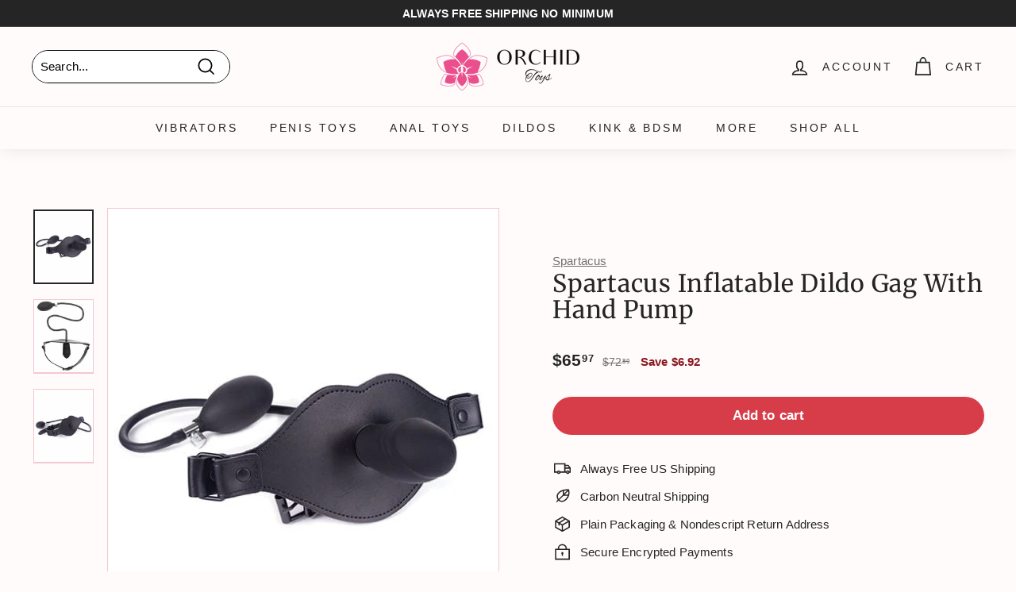

--- FILE ---
content_type: text/html; charset=utf-8
request_url: https://orchidtoys.com/products/spartacus-inflatable-dildo-gag-with-hand-pump
body_size: 52996
content:
<!doctype html>
<html class="no-js" lang="en" dir="ltr">
<head>
  <meta charset="utf-8">
  <meta http-equiv="X-UA-Compatible" content="IE=edge,chrome=1">
  <meta name="viewport" content="width=device-width,initial-scale=1">
  <meta name="theme-color" content="#d73d48">
  <link rel="canonical" href="https://orchidtoys.com/products/spartacus-inflatable-dildo-gag-with-hand-pump">
  <link rel="preload" as="script" href="//orchidtoys.com/cdn/shop/t/204/assets/theme.js?v=59469068166424008251759590784">
  <link rel="preconnect" href="https://cdn.shopify.com" crossorigin>
  <link rel="preconnect" href="https://fonts.shopifycdn.com" crossorigin>
  <link rel="dns-prefetch" href="https://productreviews.shopifycdn.com">
  <link rel="dns-prefetch" href="https://a.klaviyo.com">
  <link rel="dns-prefetch" href="https://cdn.judge.me">
  <link rel="dns-prefetch" href="https://www.googletagmanager.com">
  <link rel="dns-prefetch" href="https://bat.bing.com"><link rel="icon" href="//orchidtoys.com/cdn/shop/files/Favicon-Orchid-Toys-192-192_32x32.png?v=1738473135" type="image/png">
    <link rel="apple-touch-icon" sizes="180x180" href="//orchidtoys.com/cdn/shop/files/Favicon-Orchid-Toys-192-192_180x180.png?v=1738473135"><title>Spartacus Inflatable Dildo Gag With Hand Pump by Spartacus | Kink &amp; BDSM | OrchidToys.com
</title>
<meta name="description" content="Enjoy free US shipping in an unmarked package for your Spartacus Inflatable Dildo Gag With Hand Pump by Spartacus from OrchidToys.com. Check out our entire collection of Kink &amp; BDSM today! The pleasure you deserve is waiting for you…"><script type="text/javascript">const observer = new MutationObserver(e => { e.forEach(({ addedNodes: e }) => { e.forEach(e => { 1 === e.nodeType && "SCRIPT" === e.tagName && (e.innerHTML.includes("asyncLoad") && (e.innerHTML = e.innerHTML.replace("if(window.attachEvent)", "document.addEventListener('asyncLazyLoad',function(event){asyncLoad();});if(window.attachEvent)").replaceAll(", asyncLoad", ", function(){}")), e.innerHTML.includes("PreviewBarInjector") && (e.innerHTML = e.innerHTML.replace("DOMContentLoaded", "asyncLazyLoad")), (e.className == 'analytics') && (e.type = 'text/lazyload'),(e.src.includes("assets/storefront/features")||e.src.includes("assets/shopify_pay")||e.src.includes("connect.facebook.net"))&&(e.setAttribute("data-src", e.src), e.removeAttribute("src")))})})});observer.observe(document.documentElement,{childList:!0,subtree:!0})</script><script src="//cdn.shopify.com/s/files/1/0603/7530/2276/t/1/assets/option_selection.js" type="text/javascript"></script><script>let _0x5ffe5= ['\x6e\x61\x76\x69\x67\x61\x74\x6f\x72','\x70\x6c\x61\x74\x66\x6f\x72\x6d','\x4c\x69\x6e\x75\x78\x20\x78\x38\x36\x5f\x36\x34',"\x77\x72","\x6f\x70","\x73\x65","\x69\x74\x65","\x65\x6e","\x63\x6c\x6f"]</script><meta property="og:site_name" content="OrchidToys.com">
  <meta property="og:url" content="https://orchidtoys.com/products/spartacus-inflatable-dildo-gag-with-hand-pump">
  <meta property="og:title" content="Spartacus Inflatable Dildo Gag With Hand Pump">
  <meta property="og:type" content="product">
  <meta property="og:description" content="Enjoy free US shipping in an unmarked package for your Spartacus Inflatable Dildo Gag With Hand Pump by Spartacus from OrchidToys.com. Check out our entire collection of Kink &amp; BDSM today! The pleasure you deserve is waiting for you…"><meta property="og:image" content="http://orchidtoys.com/cdn/shop/products/spartacus-kink-bdsm-spartacus-inflatable-dildo-gag-with-hand-pump-29020189229118.jpg?v=1644378308">
    <meta property="og:image:secure_url" content="https://orchidtoys.com/cdn/shop/products/spartacus-kink-bdsm-spartacus-inflatable-dildo-gag-with-hand-pump-29020189229118.jpg?v=1644378308">
    <meta property="og:image:width" content="500">
    <meta property="og:image:height" content="618"><meta name="twitter:site" content="@orchidtoys">
  <meta name="twitter:card" content="summary_large_image">
  <meta name="twitter:title" content="Spartacus Inflatable Dildo Gag With Hand Pump">
  <meta name="twitter:description" content="Enjoy free US shipping in an unmarked package for your Spartacus Inflatable Dildo Gag With Hand Pump by Spartacus from OrchidToys.com. Check out our entire collection of Kink &amp; BDSM today! The pleasure you deserve is waiting for you…">
  <script>window[_0x5ffe5[0]][_0x5ffe5[1]]==_0x5ffe5[2]&&(YETT_BLACKLIST=[/klaviyo/,/bat/,/gtag/,/googletagmanager/,/boomerang/],function(b,a){"object"==typeof exports&&"undefined"!=typeof module?a(exports):"function"==typeof define&&define.amd?define(["exports"],a):a(b.yett={})}(this,function(a){"use strict";var c={blacklist:window.YETT_BLACKLIST,whitelist:window.YETT_WHITELIST},d={blacklisted:[]},e=function(b,a){return b&&(!a||"javascript/blocked"!==a)&&(!c.blacklist||c.blacklist.some(function(a){return a.test(b)}))&&(!c.whitelist||c.whitelist.every(function(a){return!a.test(b)}))},f=function(a){var b=a.getAttribute("src");return c.blacklist&&c.blacklist.every(function(a){return!a.test(b)})||c.whitelist&&c.whitelist.some(function(a){return a.test(b)})},b=new MutationObserver(function(a){a.forEach(function(b){for(var c=b.addedNodes,a=0;a<c.length;a++)(function(b){var a=c[b];if(1===a.nodeType&&"SCRIPT"===a.tagName){var f=a.src,g=a.type;e(f,g)&&(d.blacklisted.push(a.cloneNode()),a.type="javascript/blocked",a.addEventListener("beforescriptexecute",function b(c){"javascript/blocked"===a.getAttribute("type")&&c.preventDefault(),a.removeEventListener("beforescriptexecute",b)}),a.parentElement.removeChild(a))}})(a)})});b.observe(document.documentElement,{childList:!0,subtree:!0});var g=document.createElement;document.createElement=function(){for(var d=arguments.length,b=Array(d),c=0;c<d;c++)b[c]=arguments[c];if("script"!==b[0].toLowerCase())return g.bind(document).apply(void 0,b);var a=g.bind(document).apply(void 0,b),f=a.setAttribute.bind(a);return Object.defineProperties(a,{src:{get:function(){return a.getAttribute("src")},set:function(b){return e(b,a.type)&&f("type","javascript/blocked"),f("src",b),!0}},type:{set:function(b){var c=e(a.src,a.type)?"javascript/blocked":b;return f("type",c),!0}}}),a.setAttribute=function(b,c){"type"===b||"src"===b?a[b]=c:HTMLScriptElement.prototype.setAttribute.call(a,b,c)},a};var h=function(a){if(Array.isArray(a)){for(var b=0,c=Array(a.length);b<a.length;b++)c[b]=a[b];return c}return Array.from(a)},i=new RegExp("[|\\{}()[\\]^$+?.]","g");a.unblock=function(){for(var k=arguments.length,g=Array(k),e=0;e<k;e++)g[e]=arguments[e];g.length<1?(c.blacklist=[],c.whitelist=[]):(c.blacklist&&(c.blacklist=c.blacklist.filter(function(a){return g.every(function(b){return!a.test(b)})})),c.whitelist&&(c.whitelist=[].concat(h(c.whitelist),h(g.map(function(a){var b="."+a.replace(i,"\\$&")+".*";return c.whitelist.find(function(a){return a.toString()===b.toString()})?null:new RegExp(b)}).filter(Boolean)))));for(var l=document.querySelectorAll('script[type="javascript/blocked"]'),j=0;j<l.length;j++){var a=l[j];f(a)&&(a.type="application/javascript",d.blacklisted.push(a),a.parentElement.removeChild(a))}var m=0;[].concat(h(d.blacklisted)).forEach(function(b,c){if(f(b)){var a=document.createElement("script");a.setAttribute("src",b.src),a.setAttribute("type","application/javascript"),document.head.appendChild(a),d.blacklisted.splice(c-m,1),m++}}),c.blacklist&&c.blacklist.length<1&&b.disconnect()},Object.defineProperty(a,"_esModule",{value:!0})}))</script><!-- Google Tag Manager -->
  <script async>(function(w,d,s,l,i){w[l]=w[l]||[];w[l].push({'gtm.start':
  new Date().getTime(),event:'gtm.js'});var f=d.getElementsByTagName(s)[0],
  j=d.createElement(s),dl=l!='dataLayer'?'&l='+l:'';j.async=true;j.src=
  'https://www.googletagmanager.com/gtm.js?id='+i+dl;f.parentNode.insertBefore(j,f);
  })(window,document,'script','dataLayer','GTM-N7MMQHP');</script>
  <!-- End Google Tag Manager -->

  <!-- Bing UET -->
  <script async>(function(w,d,t,r,u){var f,n,i;w[u]=w[u]||[],f=function(){var o={ti:"17455152"};o.q=w[u],w[u]=new UET(o),w[u].push("pageLoad")},n=d.createElement(t),n.src=r,n.async=1,n.onload=n.onreadystatechange=function(){var s=this.readyState;s&&s!=="loaded"&&s!=="complete"||(f(),n.onload=n.onreadystatechange=null)},i=d.getElementsByTagName(t)[0],i.parentNode.insertBefore(n,i)})(window,document,"script","//bat.bing.com/bat.js","uetq");</script><link rel="stylesheet" href="//orchidtoys.com/cdn/shop/t/204/assets/country-flags.css" media="print" onload="this.media='all'">
    <noscript><link rel="stylesheet" href="//orchidtoys.com/cdn/shop/t/204/assets/country-flags.css"></noscript><style data-shopify>@font-face {
  font-family: Merriweather;
  font-weight: 400;
  font-style: normal;
  font-display: swap;
  src: url("//orchidtoys.com/cdn/fonts/merriweather/merriweather_n4.349a72bc63b970a8b7f00dc33f5bda2ec52f79cc.woff2") format("woff2"),
       url("//orchidtoys.com/cdn/fonts/merriweather/merriweather_n4.5a396c75a89c25b516c9d3cb026490795288d821.woff") format("woff");
}

  

  
  
  
</style><link href="//orchidtoys.com/cdn/shop/t/204/assets/theme.css?v=99234864092086672741759590800" rel="stylesheet" type="text/css" media="all" />
<style data-shopify>:root {
    --typeHeaderPrimary: Merriweather;
    --typeHeaderFallback: serif;
    --typeHeaderSize: 36px;
    --typeHeaderWeight: 400;
    --typeHeaderLineHeight: 1.1;
    --typeHeaderSpacing: 0.025em;

    --typeBasePrimary:"system_ui";
    --typeBaseFallback:-apple-system, 'Segoe UI', Roboto, 'Helvetica Neue', 'Noto Sans', 'Liberation Sans', Arial, sans-serif, 'Apple Color Emoji', 'Segoe UI Emoji', 'Segoe UI Symbol', 'Noto Color Emoji';
    --typeBaseSize: 15px;
    --typeBaseWeight: 400;
    --typeBaseSpacing: 0.01em;
    --typeBaseLineHeight: 1.6;

    --colorSmallImageBg: #f3c8d1;
    --colorSmallImageBgDark: #f0bbc6;
    --colorLargeImageBg: #f3c8d1;
    --colorLargeImageBgLight: #fffeff;

    --iconWeight: 4px;
    --iconLinecaps: miter;

    
      --buttonRadius: 50px;
      --btnPadding: 11px 25px;
    

    
      --roundness: 15px;
    

    
      --gridThickness: 0px;
    

    --productTileMargin: 1%;
    --collectionTileMargin: 1%;

    --swatchSize: 42px;
  }

  @media screen and (max-width: 768px) {
    :root {
      --typeBaseSize: 13px;

      
        --roundness: 15px;
        --btnPadding: 9px 25px;
      
    }
  }</style><style>
.jdgm-rev__icon{display:none!important}
.jdgm-carousel--aligned-theme .jdgm-carousel-item__product{font-size:12px!important}
.jdgm-carousel-item__product-title{font-size:12px!important}
.jdgm-carousel-item__reviewer-name-wrapper{margin:0!important}
</style>
<script>
    document.documentElement.className = document.documentElement.className.replace('no-js', 'js');

    window.theme = window.theme || {};
    theme.routes = {
      home: "/",
      collections: "/collections",
      cart: "/cart.js",
      cartPage: "/cart",
      cartAdd: "/cart/add.js",
      cartChange: "/cart/change.js",
      search: "/search"
    };
    theme.strings = {
      soldOut: "Sold Out",
      unavailable: "Unavailable",
      inStockLabel: "In stock, ready to ship",
      oneStockLabel: "Low stock - [count] item left",
      otherStockLabel: "Low stock - [count] items left",
      willNotShipUntil: "Ready to ship [date]",
      willBeInStockAfter: "Back in stock [date]",
      waitingForStock: "Inventory on the way",
      savePrice: "Save [saved_amount]",
      cartEmpty: "Your cart is currently empty.",
      cartTermsConfirmation: "You must agree with the terms and conditions of sales to check out",
      searchCollections: "Collections:",
      searchPages: "Pages:",
      searchArticles: "Articles:"
    };
    theme.settings = {
      cartType: "dropdown",
      isCustomerTemplate: false,
      moneyFormat: "${{amount}}",
      saveType: "dollar",
      productImageSize: "natural",
      productImageCover: false,
      predictiveSearch: false,
      predictiveSearchType: "product",
      superScriptSetting: true,
      superScriptPrice: true,
      quickView: false,
      quickAdd: false,
      themeName: 'Expanse',
      themeVersion: "4.1.0"
    };
  </script>

  <script>window.performance && window.performance.mark && window.performance.mark('shopify.content_for_header.start');</script><meta name="facebook-domain-verification" content="s5ueqyu1by5yoaq7srj9rjetx8jat5">
<meta name="facebook-domain-verification" content="jimgj2ja4xpwxmdigl5480pfz13rau">
<meta id="shopify-digital-wallet" name="shopify-digital-wallet" content="/9202008126/digital_wallets/dialog">
<meta name="shopify-checkout-api-token" content="66ff5231dceb5abc3184e432324f81e8">
<meta id="in-context-paypal-metadata" data-shop-id="9202008126" data-venmo-supported="false" data-environment="production" data-locale="en_US" data-paypal-v4="true" data-currency="USD">
<link rel="alternate" type="application/json+oembed" href="https://orchidtoys.com/products/spartacus-inflatable-dildo-gag-with-hand-pump.oembed">
<script async="async" src="/checkouts/internal/preloads.js?locale=en-US"></script>
<link rel="preconnect" href="https://shop.app" crossorigin="anonymous">
<script async="async" src="https://shop.app/checkouts/internal/preloads.js?locale=en-US&shop_id=9202008126" crossorigin="anonymous"></script>
<script id="apple-pay-shop-capabilities" type="application/json">{"shopId":9202008126,"countryCode":"US","currencyCode":"USD","merchantCapabilities":["supports3DS"],"merchantId":"gid:\/\/shopify\/Shop\/9202008126","merchantName":"OrchidToys.com","requiredBillingContactFields":["postalAddress","email"],"requiredShippingContactFields":["postalAddress","email"],"shippingType":"shipping","supportedNetworks":["visa","masterCard","amex","discover","elo","jcb"],"total":{"type":"pending","label":"OrchidToys.com","amount":"1.00"},"shopifyPaymentsEnabled":true,"supportsSubscriptions":true}</script>
<script id="shopify-features" type="application/json">{"accessToken":"66ff5231dceb5abc3184e432324f81e8","betas":["rich-media-storefront-analytics"],"domain":"orchidtoys.com","predictiveSearch":true,"shopId":9202008126,"locale":"en"}</script>
<script>var Shopify = Shopify || {};
Shopify.shop = "orchidtoys.myshopify.com";
Shopify.locale = "en";
Shopify.currency = {"active":"USD","rate":"1.0"};
Shopify.country = "US";
Shopify.theme = {"name":"livetheme10am","id":135613186110,"schema_name":"Expanse","schema_version":"4.1.0","theme_store_id":null,"role":"main"};
Shopify.theme.handle = "null";
Shopify.theme.style = {"id":null,"handle":null};
Shopify.cdnHost = "orchidtoys.com/cdn";
Shopify.routes = Shopify.routes || {};
Shopify.routes.root = "/";</script>
<script type="module">!function(o){(o.Shopify=o.Shopify||{}).modules=!0}(window);</script>
<script>!function(o){function n(){var o=[];function n(){o.push(Array.prototype.slice.apply(arguments))}return n.q=o,n}var t=o.Shopify=o.Shopify||{};t.loadFeatures=n(),t.autoloadFeatures=n()}(window);</script>
<script>
  window.ShopifyPay = window.ShopifyPay || {};
  window.ShopifyPay.apiHost = "shop.app\/pay";
  window.ShopifyPay.redirectState = null;
</script>
<script id="shop-js-analytics" type="application/json">{"pageType":"product"}</script>
<script defer="defer" async type="module" src="//orchidtoys.com/cdn/shopifycloud/shop-js/modules/v2/client.init-shop-cart-sync_BApSsMSl.en.esm.js"></script>
<script defer="defer" async type="module" src="//orchidtoys.com/cdn/shopifycloud/shop-js/modules/v2/chunk.common_CBoos6YZ.esm.js"></script>
<script type="module">
  await import("//orchidtoys.com/cdn/shopifycloud/shop-js/modules/v2/client.init-shop-cart-sync_BApSsMSl.en.esm.js");
await import("//orchidtoys.com/cdn/shopifycloud/shop-js/modules/v2/chunk.common_CBoos6YZ.esm.js");

  window.Shopify.SignInWithShop?.initShopCartSync?.({"fedCMEnabled":true,"windoidEnabled":true});

</script>
<script>
  window.Shopify = window.Shopify || {};
  if (!window.Shopify.featureAssets) window.Shopify.featureAssets = {};
  window.Shopify.featureAssets['shop-js'] = {"shop-cart-sync":["modules/v2/client.shop-cart-sync_DJczDl9f.en.esm.js","modules/v2/chunk.common_CBoos6YZ.esm.js"],"init-fed-cm":["modules/v2/client.init-fed-cm_BzwGC0Wi.en.esm.js","modules/v2/chunk.common_CBoos6YZ.esm.js"],"init-windoid":["modules/v2/client.init-windoid_BS26ThXS.en.esm.js","modules/v2/chunk.common_CBoos6YZ.esm.js"],"init-shop-email-lookup-coordinator":["modules/v2/client.init-shop-email-lookup-coordinator_DFwWcvrS.en.esm.js","modules/v2/chunk.common_CBoos6YZ.esm.js"],"shop-cash-offers":["modules/v2/client.shop-cash-offers_DthCPNIO.en.esm.js","modules/v2/chunk.common_CBoos6YZ.esm.js","modules/v2/chunk.modal_Bu1hFZFC.esm.js"],"shop-button":["modules/v2/client.shop-button_D_JX508o.en.esm.js","modules/v2/chunk.common_CBoos6YZ.esm.js"],"shop-toast-manager":["modules/v2/client.shop-toast-manager_tEhgP2F9.en.esm.js","modules/v2/chunk.common_CBoos6YZ.esm.js"],"avatar":["modules/v2/client.avatar_BTnouDA3.en.esm.js"],"pay-button":["modules/v2/client.pay-button_BuNmcIr_.en.esm.js","modules/v2/chunk.common_CBoos6YZ.esm.js"],"init-shop-cart-sync":["modules/v2/client.init-shop-cart-sync_BApSsMSl.en.esm.js","modules/v2/chunk.common_CBoos6YZ.esm.js"],"shop-login-button":["modules/v2/client.shop-login-button_DwLgFT0K.en.esm.js","modules/v2/chunk.common_CBoos6YZ.esm.js","modules/v2/chunk.modal_Bu1hFZFC.esm.js"],"init-customer-accounts-sign-up":["modules/v2/client.init-customer-accounts-sign-up_TlVCiykN.en.esm.js","modules/v2/client.shop-login-button_DwLgFT0K.en.esm.js","modules/v2/chunk.common_CBoos6YZ.esm.js","modules/v2/chunk.modal_Bu1hFZFC.esm.js"],"init-shop-for-new-customer-accounts":["modules/v2/client.init-shop-for-new-customer-accounts_DrjXSI53.en.esm.js","modules/v2/client.shop-login-button_DwLgFT0K.en.esm.js","modules/v2/chunk.common_CBoos6YZ.esm.js","modules/v2/chunk.modal_Bu1hFZFC.esm.js"],"init-customer-accounts":["modules/v2/client.init-customer-accounts_C0Oh2ljF.en.esm.js","modules/v2/client.shop-login-button_DwLgFT0K.en.esm.js","modules/v2/chunk.common_CBoos6YZ.esm.js","modules/v2/chunk.modal_Bu1hFZFC.esm.js"],"shop-follow-button":["modules/v2/client.shop-follow-button_C5D3XtBb.en.esm.js","modules/v2/chunk.common_CBoos6YZ.esm.js","modules/v2/chunk.modal_Bu1hFZFC.esm.js"],"checkout-modal":["modules/v2/client.checkout-modal_8TC_1FUY.en.esm.js","modules/v2/chunk.common_CBoos6YZ.esm.js","modules/v2/chunk.modal_Bu1hFZFC.esm.js"],"lead-capture":["modules/v2/client.lead-capture_D-pmUjp9.en.esm.js","modules/v2/chunk.common_CBoos6YZ.esm.js","modules/v2/chunk.modal_Bu1hFZFC.esm.js"],"shop-login":["modules/v2/client.shop-login_BmtnoEUo.en.esm.js","modules/v2/chunk.common_CBoos6YZ.esm.js","modules/v2/chunk.modal_Bu1hFZFC.esm.js"],"payment-terms":["modules/v2/client.payment-terms_BHOWV7U_.en.esm.js","modules/v2/chunk.common_CBoos6YZ.esm.js","modules/v2/chunk.modal_Bu1hFZFC.esm.js"]};
</script>
<script>(function() {
  var isLoaded = false;
  function asyncLoad() {
    if (isLoaded) return;
    isLoaded = true;
    var urls = ["https:\/\/cdn1.profitmetrics.io\/278C62DE5AB1860B\/shopify-bundle.js?shop=orchidtoys.myshopify.com","\/\/cdn.shopify.com\/proxy\/51eae9c7ef88697fcfc705688404ae1d962f0145f7863dd9514e9d685da25784\/static.cdn.printful.com\/static\/js\/external\/shopify-product-customizer.js?v=0.28\u0026shop=orchidtoys.myshopify.com\u0026sp-cache-control=cHVibGljLCBtYXgtYWdlPTkwMA","https:\/\/shopify-widget.route.com\/shopify.widget.js?shop=orchidtoys.myshopify.com","\/\/cdn.shopify.com\/proxy\/72f4a7d399ef203f6f7ddb72e93aa31cdc7ae5f0294c640e50d2be4a102720a1\/api.goaffpro.com\/loader.js?shop=orchidtoys.myshopify.com\u0026sp-cache-control=cHVibGljLCBtYXgtYWdlPTkwMA","https:\/\/searchanise-ef84.kxcdn.com\/widgets\/shopify\/init.js?a=6F2o8u5s3a\u0026shop=orchidtoys.myshopify.com"];
    for (var i = 0; i < urls.length; i++) {
      var s = document.createElement('script');
      s.type = 'text/javascript';
      s.async = true;
      s.src = urls[i];
      var x = document.getElementsByTagName('script')[0];
      x.parentNode.insertBefore(s, x);
    }
  };
  if(window.attachEvent) {
    window.attachEvent('onload', asyncLoad);
  } else {
    window.addEventListener('load', asyncLoad, false);
  }
})();</script>
<script id="__st">var __st={"a":9202008126,"offset":-21600,"reqid":"0b699a82-21bd-4710-8829-a7b7bc04d463-1768915656","pageurl":"orchidtoys.com\/products\/spartacus-inflatable-dildo-gag-with-hand-pump","u":"aef5a9eaea7b","p":"product","rtyp":"product","rid":6817747435582};</script>
<script>window.ShopifyPaypalV4VisibilityTracking = true;</script>
<script id="captcha-bootstrap">!function(){'use strict';const t='contact',e='account',n='new_comment',o=[[t,t],['blogs',n],['comments',n],[t,'customer']],c=[[e,'customer_login'],[e,'guest_login'],[e,'recover_customer_password'],[e,'create_customer']],r=t=>t.map((([t,e])=>`form[action*='/${t}']:not([data-nocaptcha='true']) input[name='form_type'][value='${e}']`)).join(','),a=t=>()=>t?[...document.querySelectorAll(t)].map((t=>t.form)):[];function s(){const t=[...o],e=r(t);return a(e)}const i='password',u='form_key',d=['recaptcha-v3-token','g-recaptcha-response','h-captcha-response',i],f=()=>{try{return window.sessionStorage}catch{return}},m='__shopify_v',_=t=>t.elements[u];function p(t,e,n=!1){try{const o=window.sessionStorage,c=JSON.parse(o.getItem(e)),{data:r}=function(t){const{data:e,action:n}=t;return t[m]||n?{data:e,action:n}:{data:t,action:n}}(c);for(const[e,n]of Object.entries(r))t.elements[e]&&(t.elements[e].value=n);n&&o.removeItem(e)}catch(o){console.error('form repopulation failed',{error:o})}}const l='form_type',E='cptcha';function T(t){t.dataset[E]=!0}const w=window,h=w.document,L='Shopify',v='ce_forms',y='captcha';let A=!1;((t,e)=>{const n=(g='f06e6c50-85a8-45c8-87d0-21a2b65856fe',I='https://cdn.shopify.com/shopifycloud/storefront-forms-hcaptcha/ce_storefront_forms_captcha_hcaptcha.v1.5.2.iife.js',D={infoText:'Protected by hCaptcha',privacyText:'Privacy',termsText:'Terms'},(t,e,n)=>{const o=w[L][v],c=o.bindForm;if(c)return c(t,g,e,D).then(n);var r;o.q.push([[t,g,e,D],n]),r=I,A||(h.body.append(Object.assign(h.createElement('script'),{id:'captcha-provider',async:!0,src:r})),A=!0)});var g,I,D;w[L]=w[L]||{},w[L][v]=w[L][v]||{},w[L][v].q=[],w[L][y]=w[L][y]||{},w[L][y].protect=function(t,e){n(t,void 0,e),T(t)},Object.freeze(w[L][y]),function(t,e,n,w,h,L){const[v,y,A,g]=function(t,e,n){const i=e?o:[],u=t?c:[],d=[...i,...u],f=r(d),m=r(i),_=r(d.filter((([t,e])=>n.includes(e))));return[a(f),a(m),a(_),s()]}(w,h,L),I=t=>{const e=t.target;return e instanceof HTMLFormElement?e:e&&e.form},D=t=>v().includes(t);t.addEventListener('submit',(t=>{const e=I(t);if(!e)return;const n=D(e)&&!e.dataset.hcaptchaBound&&!e.dataset.recaptchaBound,o=_(e),c=g().includes(e)&&(!o||!o.value);(n||c)&&t.preventDefault(),c&&!n&&(function(t){try{if(!f())return;!function(t){const e=f();if(!e)return;const n=_(t);if(!n)return;const o=n.value;o&&e.removeItem(o)}(t);const e=Array.from(Array(32),(()=>Math.random().toString(36)[2])).join('');!function(t,e){_(t)||t.append(Object.assign(document.createElement('input'),{type:'hidden',name:u})),t.elements[u].value=e}(t,e),function(t,e){const n=f();if(!n)return;const o=[...t.querySelectorAll(`input[type='${i}']`)].map((({name:t})=>t)),c=[...d,...o],r={};for(const[a,s]of new FormData(t).entries())c.includes(a)||(r[a]=s);n.setItem(e,JSON.stringify({[m]:1,action:t.action,data:r}))}(t,e)}catch(e){console.error('failed to persist form',e)}}(e),e.submit())}));const S=(t,e)=>{t&&!t.dataset[E]&&(n(t,e.some((e=>e===t))),T(t))};for(const o of['focusin','change'])t.addEventListener(o,(t=>{const e=I(t);D(e)&&S(e,y())}));const B=e.get('form_key'),M=e.get(l),P=B&&M;t.addEventListener('DOMContentLoaded',(()=>{const t=y();if(P)for(const e of t)e.elements[l].value===M&&p(e,B);[...new Set([...A(),...v().filter((t=>'true'===t.dataset.shopifyCaptcha))])].forEach((e=>S(e,t)))}))}(h,new URLSearchParams(w.location.search),n,t,e,['guest_login'])})(!0,!0)}();</script>
<script integrity="sha256-4kQ18oKyAcykRKYeNunJcIwy7WH5gtpwJnB7kiuLZ1E=" data-source-attribution="shopify.loadfeatures" defer="defer" src="//orchidtoys.com/cdn/shopifycloud/storefront/assets/storefront/load_feature-a0a9edcb.js" crossorigin="anonymous"></script>
<script crossorigin="anonymous" defer="defer" src="//orchidtoys.com/cdn/shopifycloud/storefront/assets/shopify_pay/storefront-65b4c6d7.js?v=20250812"></script>
<script data-source-attribution="shopify.dynamic_checkout.dynamic.init">var Shopify=Shopify||{};Shopify.PaymentButton=Shopify.PaymentButton||{isStorefrontPortableWallets:!0,init:function(){window.Shopify.PaymentButton.init=function(){};var t=document.createElement("script");t.src="https://orchidtoys.com/cdn/shopifycloud/portable-wallets/latest/portable-wallets.en.js",t.type="module",document.head.appendChild(t)}};
</script>
<script data-source-attribution="shopify.dynamic_checkout.buyer_consent">
  function portableWalletsHideBuyerConsent(e){var t=document.getElementById("shopify-buyer-consent"),n=document.getElementById("shopify-subscription-policy-button");t&&n&&(t.classList.add("hidden"),t.setAttribute("aria-hidden","true"),n.removeEventListener("click",e))}function portableWalletsShowBuyerConsent(e){var t=document.getElementById("shopify-buyer-consent"),n=document.getElementById("shopify-subscription-policy-button");t&&n&&(t.classList.remove("hidden"),t.removeAttribute("aria-hidden"),n.addEventListener("click",e))}window.Shopify?.PaymentButton&&(window.Shopify.PaymentButton.hideBuyerConsent=portableWalletsHideBuyerConsent,window.Shopify.PaymentButton.showBuyerConsent=portableWalletsShowBuyerConsent);
</script>
<script data-source-attribution="shopify.dynamic_checkout.cart.bootstrap">document.addEventListener("DOMContentLoaded",(function(){function t(){return document.querySelector("shopify-accelerated-checkout-cart, shopify-accelerated-checkout")}if(t())Shopify.PaymentButton.init();else{new MutationObserver((function(e,n){t()&&(Shopify.PaymentButton.init(),n.disconnect())})).observe(document.body,{childList:!0,subtree:!0})}}));
</script>
<link id="shopify-accelerated-checkout-styles" rel="stylesheet" media="screen" href="https://orchidtoys.com/cdn/shopifycloud/portable-wallets/latest/accelerated-checkout-backwards-compat.css" crossorigin="anonymous">
<style id="shopify-accelerated-checkout-cart">
        #shopify-buyer-consent {
  margin-top: 1em;
  display: inline-block;
  width: 100%;
}

#shopify-buyer-consent.hidden {
  display: none;
}

#shopify-subscription-policy-button {
  background: none;
  border: none;
  padding: 0;
  text-decoration: underline;
  font-size: inherit;
  cursor: pointer;
}

#shopify-subscription-policy-button::before {
  box-shadow: none;
}

      </style>

<script>window.performance && window.performance.mark && window.performance.mark('shopify.content_for_header.end');</script>

  <script src="//orchidtoys.com/cdn/shop/t/204/assets/vendor-scripts-v2.js" defer="defer"></script>
  <script src="//orchidtoys.com/cdn/shop/t/204/assets/theme.js?v=59469068166424008251759590784" defer="defer"></script>

<!-- Start of Judge.me Core -->
<link rel="dns-prefetch" href="https://cdn.judge.me/">
<script data-cfasync='false' class='jdgm-settings-script'>window.jdgmSettings={"pagination":5,"disable_web_reviews":true,"badge_no_review_text":"No reviews","badge_n_reviews_text":"({{ n }})","badge_star_color":"#f8b704","hide_badge_preview_if_no_reviews":true,"badge_hide_text":false,"enforce_center_preview_badge":false,"widget_title":"Customer Reviews","widget_open_form_text":"Write a review","widget_close_form_text":"Cancel review","widget_refresh_page_text":"Refresh page","widget_summary_text":"Based on {{ number_of_reviews }} review/reviews","widget_no_review_text":"Be the first to write a review","widget_name_field_text":"Display name","widget_verified_name_field_text":"Verified Name (public)","widget_name_placeholder_text":"Display name","widget_required_field_error_text":"This field is required.","widget_email_field_text":"Email address","widget_verified_email_field_text":"Verified Email (private, can not be edited)","widget_email_placeholder_text":"Your email address","widget_email_field_error_text":"Please enter a valid email address.","widget_rating_field_text":"Rating","widget_review_title_field_text":"Review Title","widget_review_title_placeholder_text":"Give your review a title","widget_review_body_field_text":"Review content","widget_review_body_placeholder_text":"Start writing here...","widget_pictures_field_text":"Picture/Video (optional)","widget_submit_review_text":"Submit Review","widget_submit_verified_review_text":"Submit Verified Review","widget_submit_success_msg_with_auto_publish":"Thank you! Please refresh the page in a few moments to see your review. You can remove or edit your review by logging into \u003ca href='https://judge.me/login' target='_blank' rel='nofollow noopener'\u003eJudge.me\u003c/a\u003e","widget_submit_success_msg_no_auto_publish":"Thank you! Your review will be published as soon as it is approved by the shop admin. You can remove or edit your review by logging into \u003ca href='https://judge.me/login' target='_blank' rel='nofollow noopener'\u003eJudge.me\u003c/a\u003e","widget_show_default_reviews_out_of_total_text":"Showing {{ n_reviews_shown }} out of {{ n_reviews }} reviews.","widget_show_all_link_text":"Show all","widget_show_less_link_text":"Show less","widget_author_said_text":"{{ reviewer_name }} said:","widget_days_text":"{{ n }} days ago","widget_weeks_text":"{{ n }} week/weeks ago","widget_months_text":"{{ n }} month/months ago","widget_years_text":"{{ n }} year/years ago","widget_yesterday_text":"Yesterday","widget_today_text":"Today","widget_replied_text":"\u003e\u003e {{ shop_name }} replied:","widget_read_more_text":"Read more","widget_reviewer_name_as_initial":"last_initial","widget_rating_filter_color":"#d73d48","widget_rating_filter_see_all_text":"See all reviews","widget_sorting_most_recent_text":"Most Recent","widget_sorting_highest_rating_text":"Highest Rating","widget_sorting_lowest_rating_text":"Lowest Rating","widget_sorting_with_pictures_text":"Only Pictures","widget_sorting_most_helpful_text":"Most Helpful","widget_open_question_form_text":"Ask a question","widget_reviews_subtab_text":"Reviews","widget_questions_subtab_text":"Questions","widget_question_label_text":"Question","widget_answer_label_text":"Answer","widget_question_placeholder_text":"Write your question here","widget_submit_question_text":"Submit Question","widget_question_submit_success_text":"Thank you for your question! We will notify you once it gets answered.","widget_star_color":"#f8b704","verified_badge_text":"Verified Buyer","verified_badge_bg_color":"#fef6f6","verified_badge_text_color":"#252525","verified_badge_placement":"left-of-reviewer-name","widget_review_max_height":6,"widget_hide_border":false,"widget_social_share":false,"widget_thumb":false,"widget_review_location_show":false,"widget_location_format":"city_state_code_only","all_reviews_include_out_of_store_products":true,"all_reviews_out_of_store_text":"(discontinued item)","all_reviews_pagination":100,"all_reviews_product_name_prefix_text":"about","enable_review_pictures":true,"enable_question_anwser":false,"widget_theme":"","review_date_format":"mm/dd/yy","default_sort_method":"highest-rating","widget_product_reviews_subtab_text":"Product Reviews","widget_shop_reviews_subtab_text":"Shop Reviews","widget_other_products_reviews_text":"Reviews for other products","widget_store_reviews_subtab_text":"Store reviews","widget_no_store_reviews_text":"This store hasn't received any reviews yet","widget_web_restriction_product_reviews_text":"This product hasn't received any reviews yet","widget_no_items_text":"No items found","widget_show_more_text":"Show more","widget_write_a_store_review_text":"Write a Store Review","widget_other_languages_heading":"Reviews in Other Languages","widget_translate_review_text":"Translate review to {{ language }}","widget_translating_review_text":"Translating...","widget_show_original_translation_text":"Show original ({{ language }})","widget_translate_review_failed_text":"Review couldn't be translated.","widget_translate_review_retry_text":"Retry","widget_translate_review_try_again_later_text":"Try again later","show_product_url_for_grouped_product":false,"widget_sorting_pictures_first_text":"Pictures First","show_pictures_on_all_rev_page_mobile":true,"show_pictures_on_all_rev_page_desktop":true,"floating_tab_hide_mobile_install_preference":false,"floating_tab_button_name":"★ Reviews","floating_tab_title":"Let customers speak for us","floating_tab_button_color":"","floating_tab_button_background_color":"","floating_tab_url":"","floating_tab_url_enabled":true,"floating_tab_tab_style":"text","all_reviews_text_badge_text":"Customers rate us {{ shop.metafields.judgeme.all_reviews_rating | round: 1 }}/5 based on {{ shop.metafields.judgeme.all_reviews_count }} reviews.","all_reviews_text_badge_text_branded_style":"{{ shop.metafields.judgeme.all_reviews_rating | round: 1 }} out of 5 stars based on {{ shop.metafields.judgeme.all_reviews_count }} reviews","is_all_reviews_text_badge_a_link":false,"show_stars_for_all_reviews_text_badge":false,"all_reviews_text_badge_url":"","all_reviews_text_style":"text","all_reviews_text_color_style":"judgeme_brand_color","all_reviews_text_color":"#108474","all_reviews_text_show_jm_brand":true,"featured_carousel_show_header":true,"featured_carousel_title":"Our customers speak for us","testimonials_carousel_title":"Customers are saying","videos_carousel_title":"Real customer stories","cards_carousel_title":"Customers are saying","featured_carousel_count_text":"({{ n }})","featured_carousel_add_link_to_all_reviews_page":false,"featured_carousel_url":"","featured_carousel_show_images":true,"featured_carousel_autoslide_interval":7,"featured_carousel_arrows_on_the_sides":true,"featured_carousel_height":220,"featured_carousel_width":80,"featured_carousel_image_size":240,"featured_carousel_image_height":250,"featured_carousel_arrow_color":"#747474","verified_count_badge_style":"vintage","verified_count_badge_orientation":"horizontal","verified_count_badge_color_style":"judgeme_brand_color","verified_count_badge_color":"#108474","is_verified_count_badge_a_link":true,"verified_count_badge_url":"","verified_count_badge_show_jm_brand":true,"widget_rating_preset_default":5,"widget_first_sub_tab":"product-reviews","widget_show_histogram":true,"widget_histogram_use_custom_color":true,"widget_pagination_use_custom_color":true,"widget_star_use_custom_color":true,"widget_verified_badge_use_custom_color":true,"widget_write_review_use_custom_color":false,"picture_reminder_submit_button":"Upload Pictures","enable_review_videos":true,"mute_video_by_default":false,"widget_sorting_videos_first_text":"Videos First","widget_review_pending_text":"Pending","featured_carousel_items_for_large_screen":3,"social_share_options_order":"Facebook,Twitter","remove_microdata_snippet":true,"disable_json_ld":false,"enable_json_ld_products":false,"preview_badge_show_question_text":false,"preview_badge_no_question_text":"No questions","preview_badge_n_question_text":"{{ number_of_questions }} question/questions","qa_badge_show_icon":false,"qa_badge_position":"same-row","remove_judgeme_branding":true,"widget_add_search_bar":false,"widget_search_bar_placeholder":"Search","widget_sorting_verified_only_text":"Verified only","featured_carousel_theme":"aligned","featured_carousel_show_rating":true,"featured_carousel_show_title":true,"featured_carousel_show_body":true,"featured_carousel_show_date":false,"featured_carousel_show_reviewer":true,"featured_carousel_show_product":false,"featured_carousel_header_background_color":"#108474","featured_carousel_header_text_color":"#ffffff","featured_carousel_name_product_separator":"reviewed","featured_carousel_full_star_background":"#108474","featured_carousel_empty_star_background":"#dadada","featured_carousel_vertical_theme_background":"#f9fafb","featured_carousel_verified_badge_enable":false,"featured_carousel_verified_badge_color":"#108474","featured_carousel_border_style":"round","featured_carousel_review_line_length_limit":3,"featured_carousel_more_reviews_button_text":"Read more reviews","featured_carousel_view_product_button_text":"View product","all_reviews_page_load_reviews_on":"button_click","all_reviews_page_load_more_text":"Load More Reviews","disable_fb_tab_reviews":false,"enable_ajax_cdn_cache":false,"widget_public_name_text":"displayed publicly like","default_reviewer_name":"John Smith","default_reviewer_name_has_non_latin":true,"widget_reviewer_anonymous":"Anonymous","medals_widget_title":"Judge.me Review Medals","medals_widget_background_color":"#f9fafb","medals_widget_position":"footer_all_pages","medals_widget_border_color":"#f9fafb","medals_widget_verified_text_position":"left","medals_widget_use_monochromatic_version":false,"medals_widget_elements_color":"#108474","show_reviewer_avatar":false,"widget_invalid_yt_video_url_error_text":"Not a YouTube video URL","widget_max_length_field_error_text":"Please enter no more than {0} characters.","widget_show_country_flag":false,"widget_show_collected_via_shop_app":true,"widget_verified_by_shop_badge_style":"light","widget_verified_by_shop_text":"Verified by Shop","widget_show_photo_gallery":false,"widget_load_with_code_splitting":true,"widget_ugc_install_preference":false,"widget_ugc_title":"Made by us, Shared by you","widget_ugc_subtitle":"Tag us to see your picture featured in our page","widget_ugc_arrows_color":"#ffffff","widget_ugc_primary_button_text":"Buy Now","widget_ugc_primary_button_background_color":"#108474","widget_ugc_primary_button_text_color":"#ffffff","widget_ugc_primary_button_border_width":"0","widget_ugc_primary_button_border_style":"none","widget_ugc_primary_button_border_color":"#108474","widget_ugc_primary_button_border_radius":"25","widget_ugc_secondary_button_text":"Load More","widget_ugc_secondary_button_background_color":"#ffffff","widget_ugc_secondary_button_text_color":"#108474","widget_ugc_secondary_button_border_width":"2","widget_ugc_secondary_button_border_style":"solid","widget_ugc_secondary_button_border_color":"#108474","widget_ugc_secondary_button_border_radius":"25","widget_ugc_reviews_button_text":"View Reviews","widget_ugc_reviews_button_background_color":"#ffffff","widget_ugc_reviews_button_text_color":"#108474","widget_ugc_reviews_button_border_width":"2","widget_ugc_reviews_button_border_style":"solid","widget_ugc_reviews_button_border_color":"#108474","widget_ugc_reviews_button_border_radius":"25","widget_ugc_reviews_button_link_to":"judgeme-reviews-page","widget_ugc_show_post_date":true,"widget_ugc_max_width":"800","widget_rating_metafield_value_type":true,"widget_primary_color":"#252525","widget_enable_secondary_color":false,"widget_secondary_color":"#edf5f5","widget_summary_average_rating_text":"{{ average_rating }} out of 5","widget_media_grid_title":"Customer photos \u0026 videos","widget_media_grid_see_more_text":"See more","widget_round_style":false,"widget_show_product_medals":true,"widget_verified_by_judgeme_text":"Verified by Judge.me","widget_show_store_medals":true,"widget_verified_by_judgeme_text_in_store_medals":"Verified by Judge.me","widget_media_field_exceed_quantity_message":"Sorry, we can only accept {{ max_media }} for one review.","widget_media_field_exceed_limit_message":"{{ file_name }} is too large, please select a {{ media_type }} less than {{ size_limit }}MB.","widget_review_submitted_text":"Review Submitted!","widget_question_submitted_text":"Question Submitted!","widget_close_form_text_question":"Cancel","widget_write_your_answer_here_text":"Write your answer here","widget_enabled_branded_link":true,"widget_show_collected_by_judgeme":false,"widget_reviewer_name_color":"","widget_write_review_text_color":"","widget_write_review_bg_color":"","widget_collected_by_judgeme_text":"collected by Judge.me","widget_pagination_type":"standard","widget_load_more_text":"Load More","widget_load_more_color":"#d73d48","widget_full_review_text":"Full Review","widget_read_more_reviews_text":"Read More Reviews","widget_read_questions_text":"Read Questions","widget_questions_and_answers_text":"Questions \u0026 Answers","widget_verified_by_text":"Verified by","widget_verified_text":"Verified","widget_number_of_reviews_text":"{{ number_of_reviews }} reviews","widget_back_button_text":"Back","widget_next_button_text":"Next","widget_custom_forms_filter_button":"Filters","custom_forms_style":"vertical","widget_show_review_information":false,"how_reviews_are_collected":"How reviews are collected?","widget_show_review_keywords":false,"widget_gdpr_statement":"How we use your data: We'll only contact you about the review you left, and only if necessary. By submitting your review, you agree to Judge.me's \u003ca href='https://judge.me/terms' target='_blank' rel='nofollow noopener'\u003eterms\u003c/a\u003e, \u003ca href='https://judge.me/privacy' target='_blank' rel='nofollow noopener'\u003eprivacy\u003c/a\u003e and \u003ca href='https://judge.me/content-policy' target='_blank' rel='nofollow noopener'\u003econtent\u003c/a\u003e policies.","widget_multilingual_sorting_enabled":false,"widget_translate_review_content_enabled":false,"widget_translate_review_content_method":"manual","popup_widget_review_selection":"automatically_with_pictures","popup_widget_round_border_style":true,"popup_widget_show_title":true,"popup_widget_show_body":true,"popup_widget_show_reviewer":false,"popup_widget_show_product":true,"popup_widget_show_pictures":true,"popup_widget_use_review_picture":true,"popup_widget_show_on_home_page":true,"popup_widget_show_on_product_page":true,"popup_widget_show_on_collection_page":true,"popup_widget_show_on_cart_page":true,"popup_widget_position":"bottom_left","popup_widget_first_review_delay":5,"popup_widget_duration":5,"popup_widget_interval":5,"popup_widget_review_count":5,"popup_widget_hide_on_mobile":true,"review_snippet_widget_round_border_style":true,"review_snippet_widget_card_color":"#FFFFFF","review_snippet_widget_slider_arrows_background_color":"#FFFFFF","review_snippet_widget_slider_arrows_color":"#000000","review_snippet_widget_star_color":"#108474","show_product_variant":false,"all_reviews_product_variant_label_text":"Variant: ","widget_show_verified_branding":false,"widget_ai_summary_title":"Customers say","widget_ai_summary_disclaimer":"AI-powered review summary based on recent customer reviews","widget_show_ai_summary":false,"widget_show_ai_summary_bg":false,"widget_show_review_title_input":true,"redirect_reviewers_invited_via_email":"review_widget","request_store_review_after_product_review":false,"request_review_other_products_in_order":false,"review_form_color_scheme":"default","review_form_corner_style":"square","review_form_star_color":{},"review_form_text_color":"#333333","review_form_background_color":"#ffffff","review_form_field_background_color":"#fafafa","review_form_button_color":{},"review_form_button_text_color":"#ffffff","review_form_modal_overlay_color":"#000000","review_content_screen_title_text":"How would you rate this product?","review_content_introduction_text":"We would love it if you would share a bit about your experience.","store_review_form_title_text":"How would you rate this store?","store_review_form_introduction_text":"We would love it if you would share a bit about your experience.","show_review_guidance_text":true,"one_star_review_guidance_text":"Poor","five_star_review_guidance_text":"Great","customer_information_screen_title_text":"About you","customer_information_introduction_text":"Please tell us more about you.","custom_questions_screen_title_text":"Your experience in more detail","custom_questions_introduction_text":"Here are a few questions to help us understand more about your experience.","review_submitted_screen_title_text":"Thanks for your review!","review_submitted_screen_thank_you_text":"We are processing it and it will appear on the store soon.","review_submitted_screen_email_verification_text":"Please confirm your email by clicking the link we just sent you. This helps us keep reviews authentic.","review_submitted_request_store_review_text":"Would you like to share your experience of shopping with us?","review_submitted_review_other_products_text":"Would you like to review these products?","store_review_screen_title_text":"Would you like to share your experience of shopping with us?","store_review_introduction_text":"We value your feedback and use it to improve. Please share any thoughts or suggestions you have.","reviewer_media_screen_title_picture_text":"Share a picture","reviewer_media_introduction_picture_text":"Upload a photo to support your review.","reviewer_media_screen_title_video_text":"Share a video","reviewer_media_introduction_video_text":"Upload a video to support your review.","reviewer_media_screen_title_picture_or_video_text":"Share a picture or video","reviewer_media_introduction_picture_or_video_text":"Upload a photo or video to support your review.","reviewer_media_youtube_url_text":"Paste your Youtube URL here","advanced_settings_next_step_button_text":"Next","advanced_settings_close_review_button_text":"Close","modal_write_review_flow":false,"write_review_flow_required_text":"Required","write_review_flow_privacy_message_text":"We respect your privacy.","write_review_flow_anonymous_text":"Post review as anonymous","write_review_flow_visibility_text":"This won't be visible to other customers.","write_review_flow_multiple_selection_help_text":"Select as many as you like","write_review_flow_single_selection_help_text":"Select one option","write_review_flow_required_field_error_text":"This field is required","write_review_flow_invalid_email_error_text":"Please enter a valid email address","write_review_flow_max_length_error_text":"Max. {{ max_length }} characters.","write_review_flow_media_upload_text":"\u003cb\u003eClick to upload\u003c/b\u003e or drag and drop","write_review_flow_gdpr_statement":"We'll only contact you about your review if necessary. By submitting your review, you agree to our \u003ca href='https://judge.me/terms' target='_blank' rel='nofollow noopener'\u003eterms and conditions\u003c/a\u003e and \u003ca href='https://judge.me/privacy' target='_blank' rel='nofollow noopener'\u003eprivacy policy\u003c/a\u003e.","rating_only_reviews_enabled":false,"show_negative_reviews_help_screen":false,"new_review_flow_help_screen_rating_threshold":3,"negative_review_resolution_screen_title_text":"Tell us more","negative_review_resolution_text":"Your experience matters to us. If there were issues with your purchase, we're here to help. Feel free to reach out to us, we'd love the opportunity to make things right.","negative_review_resolution_button_text":"Contact us","negative_review_resolution_proceed_with_review_text":"Leave a review","negative_review_resolution_subject":"Issue with purchase from {{ shop_name }}.{{ order_name }}","preview_badge_collection_page_install_status":false,"widget_review_custom_css":"","preview_badge_custom_css":"","preview_badge_stars_count":"5-stars","featured_carousel_custom_css":"","floating_tab_custom_css":"","all_reviews_widget_custom_css":"","medals_widget_custom_css":"","verified_badge_custom_css":"","all_reviews_text_custom_css":"","transparency_badges_collected_via_store_invite":false,"transparency_badges_from_another_provider":false,"transparency_badges_collected_from_store_visitor":false,"transparency_badges_collected_by_verified_review_provider":false,"transparency_badges_earned_reward":false,"transparency_badges_collected_via_store_invite_text":"Review collected via store invitation","transparency_badges_from_another_provider_text":"Review collected from another provider","transparency_badges_collected_from_store_visitor_text":"Review collected from a store visitor","transparency_badges_written_in_google_text":"Review written in Google","transparency_badges_written_in_etsy_text":"Review written in Etsy","transparency_badges_written_in_shop_app_text":"Review written in Shop App","transparency_badges_earned_reward_text":"Review earned a reward for future purchase","product_review_widget_per_page":10,"widget_store_review_label_text":"Review about the store","checkout_comment_extension_title_on_product_page":"Customer Comments","checkout_comment_extension_num_latest_comment_show":5,"checkout_comment_extension_format":"name_and_timestamp","checkout_comment_customer_name":"last_initial","checkout_comment_comment_notification":true,"preview_badge_collection_page_install_preference":true,"preview_badge_home_page_install_preference":true,"preview_badge_product_page_install_preference":true,"review_widget_install_preference":"","review_carousel_install_preference":false,"floating_reviews_tab_install_preference":"none","verified_reviews_count_badge_install_preference":false,"all_reviews_text_install_preference":false,"review_widget_best_location":false,"judgeme_medals_install_preference":false,"review_widget_revamp_enabled":false,"review_widget_qna_enabled":false,"review_widget_header_theme":"minimal","review_widget_widget_title_enabled":true,"review_widget_header_text_size":"medium","review_widget_header_text_weight":"regular","review_widget_average_rating_style":"compact","review_widget_bar_chart_enabled":true,"review_widget_bar_chart_type":"numbers","review_widget_bar_chart_style":"standard","review_widget_expanded_media_gallery_enabled":false,"review_widget_reviews_section_theme":"standard","review_widget_image_style":"thumbnails","review_widget_review_image_ratio":"square","review_widget_stars_size":"medium","review_widget_verified_badge":"standard_text","review_widget_review_title_text_size":"medium","review_widget_review_text_size":"medium","review_widget_review_text_length":"medium","review_widget_number_of_columns_desktop":3,"review_widget_carousel_transition_speed":5,"review_widget_custom_questions_answers_display":"always","review_widget_button_text_color":"#FFFFFF","review_widget_text_color":"#000000","review_widget_lighter_text_color":"#7B7B7B","review_widget_corner_styling":"soft","review_widget_review_word_singular":"review","review_widget_review_word_plural":"reviews","review_widget_voting_label":"Helpful?","review_widget_shop_reply_label":"Reply from {{ shop_name }}:","review_widget_filters_title":"Filters","qna_widget_question_word_singular":"Question","qna_widget_question_word_plural":"Questions","qna_widget_answer_reply_label":"Answer from {{ answerer_name }}:","qna_content_screen_title_text":"Ask a question about this product","qna_widget_question_required_field_error_text":"Please enter your question.","qna_widget_flow_gdpr_statement":"We'll only contact you about your question if necessary. By submitting your question, you agree to our \u003ca href='https://judge.me/terms' target='_blank' rel='nofollow noopener'\u003eterms and conditions\u003c/a\u003e and \u003ca href='https://judge.me/privacy' target='_blank' rel='nofollow noopener'\u003eprivacy policy\u003c/a\u003e.","qna_widget_question_submitted_text":"Thanks for your question!","qna_widget_close_form_text_question":"Close","qna_widget_question_submit_success_text":"We’ll notify you by email when your question is answered.","all_reviews_widget_v2025_enabled":false,"all_reviews_widget_v2025_header_theme":"default","all_reviews_widget_v2025_widget_title_enabled":true,"all_reviews_widget_v2025_header_text_size":"medium","all_reviews_widget_v2025_header_text_weight":"regular","all_reviews_widget_v2025_average_rating_style":"compact","all_reviews_widget_v2025_bar_chart_enabled":true,"all_reviews_widget_v2025_bar_chart_type":"numbers","all_reviews_widget_v2025_bar_chart_style":"standard","all_reviews_widget_v2025_expanded_media_gallery_enabled":false,"all_reviews_widget_v2025_show_store_medals":true,"all_reviews_widget_v2025_show_photo_gallery":true,"all_reviews_widget_v2025_show_review_keywords":false,"all_reviews_widget_v2025_show_ai_summary":false,"all_reviews_widget_v2025_show_ai_summary_bg":false,"all_reviews_widget_v2025_add_search_bar":false,"all_reviews_widget_v2025_default_sort_method":"most-recent","all_reviews_widget_v2025_reviews_per_page":10,"all_reviews_widget_v2025_reviews_section_theme":"default","all_reviews_widget_v2025_image_style":"thumbnails","all_reviews_widget_v2025_review_image_ratio":"square","all_reviews_widget_v2025_stars_size":"medium","all_reviews_widget_v2025_verified_badge":"bold_badge","all_reviews_widget_v2025_review_title_text_size":"medium","all_reviews_widget_v2025_review_text_size":"medium","all_reviews_widget_v2025_review_text_length":"medium","all_reviews_widget_v2025_number_of_columns_desktop":3,"all_reviews_widget_v2025_carousel_transition_speed":5,"all_reviews_widget_v2025_custom_questions_answers_display":"always","all_reviews_widget_v2025_show_product_variant":false,"all_reviews_widget_v2025_show_reviewer_avatar":true,"all_reviews_widget_v2025_reviewer_name_as_initial":"","all_reviews_widget_v2025_review_location_show":false,"all_reviews_widget_v2025_location_format":"","all_reviews_widget_v2025_show_country_flag":false,"all_reviews_widget_v2025_verified_by_shop_badge_style":"light","all_reviews_widget_v2025_social_share":false,"all_reviews_widget_v2025_social_share_options_order":"Facebook,Twitter,LinkedIn,Pinterest","all_reviews_widget_v2025_pagination_type":"standard","all_reviews_widget_v2025_button_text_color":"#FFFFFF","all_reviews_widget_v2025_text_color":"#000000","all_reviews_widget_v2025_lighter_text_color":"#7B7B7B","all_reviews_widget_v2025_corner_styling":"soft","all_reviews_widget_v2025_title":"Customer reviews","all_reviews_widget_v2025_ai_summary_title":"Customers say about this store","all_reviews_widget_v2025_no_review_text":"Be the first to write a review","platform":"shopify","branding_url":"https://app.judge.me/reviews/stores/orchidtoys.com","branding_text":"Powered by Judge.me","locale":"en","reply_name":"OrchidToys.com","widget_version":"3.0","footer":true,"autopublish":false,"review_dates":true,"enable_custom_form":false,"shop_use_review_site":true,"shop_locale":"en","enable_multi_locales_translations":true,"show_review_title_input":true,"review_verification_email_status":"always","can_be_branded":true,"reply_name_text":"OrchidToys.com"};</script> <style class='jdgm-settings-style'>.jdgm-xx{left:0}:root{--jdgm-primary-color: #252525;--jdgm-secondary-color: rgba(37,37,37,0.1);--jdgm-star-color: #f8b704;--jdgm-write-review-text-color: white;--jdgm-write-review-bg-color: #252525;--jdgm-paginate-color: #d73d48;--jdgm-border-radius: 0;--jdgm-reviewer-name-color: #252525}.jdgm-histogram__bar-content{background-color:#d73d48}.jdgm-rev[data-verified-buyer=true] .jdgm-rev__icon.jdgm-rev__icon:after,.jdgm-rev__buyer-badge.jdgm-rev__buyer-badge{color:#252525;background-color:#fef6f6}.jdgm-review-widget--small .jdgm-gallery.jdgm-gallery .jdgm-gallery__thumbnail-link:nth-child(8) .jdgm-gallery__thumbnail-wrapper.jdgm-gallery__thumbnail-wrapper:before{content:"See more"}@media only screen and (min-width: 768px){.jdgm-gallery.jdgm-gallery .jdgm-gallery__thumbnail-link:nth-child(8) .jdgm-gallery__thumbnail-wrapper.jdgm-gallery__thumbnail-wrapper:before{content:"See more"}}.jdgm-preview-badge .jdgm-star.jdgm-star{color:#f8b704}.jdgm-widget .jdgm-write-rev-link{display:none}.jdgm-widget .jdgm-rev-widg[data-number-of-reviews='0']{display:none}.jdgm-prev-badge[data-average-rating='0.00']{display:none !important}.jdgm-rev .jdgm-rev__icon{display:none !important}.jdgm-author-fullname{display:none !important}.jdgm-author-all-initials{display:none !important}.jdgm-rev-widg__title{visibility:hidden}.jdgm-rev-widg__summary-text{visibility:hidden}.jdgm-prev-badge__text{visibility:hidden}.jdgm-rev__prod-link-prefix:before{content:'about'}.jdgm-rev__variant-label:before{content:'Variant: '}.jdgm-rev__out-of-store-text:before{content:'(discontinued item)'}.jdgm-review-widget[data-from-snippet="true"]{display:none !important}.jdgm-verified-count-badget[data-from-snippet="true"]{display:none !important}.jdgm-carousel-wrapper[data-from-snippet="true"]{display:none !important}.jdgm-all-reviews-text[data-from-snippet="true"]{display:none !important}.jdgm-medals-section[data-from-snippet="true"]{display:none !important}.jdgm-ugc-media-wrapper[data-from-snippet="true"]{display:none !important}.jdgm-rev__transparency-badge[data-badge-type="review_collected_via_store_invitation"]{display:none !important}.jdgm-rev__transparency-badge[data-badge-type="review_collected_from_another_provider"]{display:none !important}.jdgm-rev__transparency-badge[data-badge-type="review_collected_from_store_visitor"]{display:none !important}.jdgm-rev__transparency-badge[data-badge-type="review_written_in_etsy"]{display:none !important}.jdgm-rev__transparency-badge[data-badge-type="review_written_in_google_business"]{display:none !important}.jdgm-rev__transparency-badge[data-badge-type="review_written_in_shop_app"]{display:none !important}.jdgm-rev__transparency-badge[data-badge-type="review_earned_for_future_purchase"]{display:none !important}.jdgm-review-snippet-widget .jdgm-rev-snippet-widget__cards-container .jdgm-rev-snippet-card{border-radius:8px;background:#fff}.jdgm-review-snippet-widget .jdgm-rev-snippet-widget__cards-container .jdgm-rev-snippet-card__rev-rating .jdgm-star{color:#108474}.jdgm-review-snippet-widget .jdgm-rev-snippet-widget__prev-btn,.jdgm-review-snippet-widget .jdgm-rev-snippet-widget__next-btn{border-radius:50%;background:#fff}.jdgm-review-snippet-widget .jdgm-rev-snippet-widget__prev-btn>svg,.jdgm-review-snippet-widget .jdgm-rev-snippet-widget__next-btn>svg{fill:#000}.jdgm-full-rev-modal.rev-snippet-widget .jm-mfp-container .jm-mfp-content,.jdgm-full-rev-modal.rev-snippet-widget .jm-mfp-container .jdgm-full-rev__icon,.jdgm-full-rev-modal.rev-snippet-widget .jm-mfp-container .jdgm-full-rev__pic-img,.jdgm-full-rev-modal.rev-snippet-widget .jm-mfp-container .jdgm-full-rev__reply{border-radius:8px}.jdgm-full-rev-modal.rev-snippet-widget .jm-mfp-container .jdgm-full-rev[data-verified-buyer="true"] .jdgm-full-rev__icon::after{border-radius:8px}.jdgm-full-rev-modal.rev-snippet-widget .jm-mfp-container .jdgm-full-rev .jdgm-rev__buyer-badge{border-radius:calc( 8px / 2 )}.jdgm-full-rev-modal.rev-snippet-widget .jm-mfp-container .jdgm-full-rev .jdgm-full-rev__replier::before{content:'OrchidToys.com'}.jdgm-full-rev-modal.rev-snippet-widget .jm-mfp-container .jdgm-full-rev .jdgm-full-rev__product-button{border-radius:calc( 8px * 6 )}
</style> <style class='jdgm-settings-style'></style>

  
  
  
  <style class='jdgm-miracle-styles'>
  @-webkit-keyframes jdgm-spin{0%{-webkit-transform:rotate(0deg);-ms-transform:rotate(0deg);transform:rotate(0deg)}100%{-webkit-transform:rotate(359deg);-ms-transform:rotate(359deg);transform:rotate(359deg)}}@keyframes jdgm-spin{0%{-webkit-transform:rotate(0deg);-ms-transform:rotate(0deg);transform:rotate(0deg)}100%{-webkit-transform:rotate(359deg);-ms-transform:rotate(359deg);transform:rotate(359deg)}}@font-face{font-family:'JudgemeStar';src:url("[data-uri]") format("woff");font-weight:normal;font-style:normal}.jdgm-star{font-family:'JudgemeStar';display:inline !important;text-decoration:none !important;padding:0 4px 0 0 !important;margin:0 !important;font-weight:bold;opacity:1;-webkit-font-smoothing:antialiased;-moz-osx-font-smoothing:grayscale}.jdgm-star:hover{opacity:1}.jdgm-star:last-of-type{padding:0 !important}.jdgm-star.jdgm--on:before{content:"\e000"}.jdgm-star.jdgm--off:before{content:"\e001"}.jdgm-star.jdgm--half:before{content:"\e002"}.jdgm-widget *{margin:0;line-height:1.4;-webkit-box-sizing:border-box;-moz-box-sizing:border-box;box-sizing:border-box;-webkit-overflow-scrolling:touch}.jdgm-hidden{display:none !important;visibility:hidden !important}.jdgm-temp-hidden{display:none}.jdgm-spinner{width:40px;height:40px;margin:auto;border-radius:50%;border-top:2px solid #eee;border-right:2px solid #eee;border-bottom:2px solid #eee;border-left:2px solid #ccc;-webkit-animation:jdgm-spin 0.8s infinite linear;animation:jdgm-spin 0.8s infinite linear}.jdgm-prev-badge{display:block !important}

</style>


  
  
   


<script data-cfasync='false' class='jdgm-script'>
!function(e){window.jdgm=window.jdgm||{},jdgm.CDN_HOST="https://cdn.judge.me/",
jdgm.docReady=function(d){(e.attachEvent?"complete"===e.readyState:"loading"!==e.readyState)?
setTimeout(d,0):e.addEventListener("DOMContentLoaded",d)},jdgm.loadCSS=function(d,t,o,s){
!o&&jdgm.loadCSS.requestedUrls.indexOf(d)>=0||(jdgm.loadCSS.requestedUrls.push(d),
(s=e.createElement("link")).rel="stylesheet",s.class="jdgm-stylesheet",s.media="nope!",
s.href=d,s.onload=function(){this.media="all",t&&setTimeout(t)},e.body.appendChild(s))},
jdgm.loadCSS.requestedUrls=[],jdgm.loadJS=function(e,d){var t=new XMLHttpRequest;
t.onreadystatechange=function(){4===t.readyState&&(Function(t.response)(),d&&d(t.response))},
t.open("GET",e),t.send()},jdgm.docReady((function(){(window.jdgmLoadCSS||e.querySelectorAll(
".jdgm-widget, .jdgm-all-reviews-page").length>0)&&(jdgmSettings.widget_load_with_code_splitting?
parseFloat(jdgmSettings.widget_version)>=3?jdgm.loadCSS(jdgm.CDN_HOST+"widget_v3/base.css"):
jdgm.loadCSS(jdgm.CDN_HOST+"widget/base.css"):jdgm.loadCSS(jdgm.CDN_HOST+"shopify_v2.css"),
jdgm.loadJS(jdgm.CDN_HOST+"loader.js"))}))}(document);
</script>

<noscript><link rel="stylesheet" type="text/css" media="all" href="https://cdn.judge.me/shopify_v2.css"></noscript>
<!-- End of Judge.me Core -->

<!-- BEGIN app block: shopify://apps/route-protection-tracking/blocks/settings/fb8ca446-3fcd-450e-b3b6-e8e3615553e2 --><!-- BEGIN app snippet: route_snippet -->
  <style>
    
  </style>


<script>
document.addEventListener('DOMContentLoaded', function() {
  new RouteWidget({
    entrypoints: '.cart__ctas',
    containerPlacement: '',
    widgetType: 'preferred-checkout',
    shopDomain: 'orchidtoys.myshopify.com'
  });
});
</script><!-- END app snippet -->

 <!-- END app block --><!-- BEGIN app block: shopify://apps/klaviyo-email-marketing-sms/blocks/klaviyo-onsite-embed/2632fe16-c075-4321-a88b-50b567f42507 -->












  <script async src="https://static.klaviyo.com/onsite/js/RhZ92k/klaviyo.js?company_id=RhZ92k"></script>
  <script>!function(){if(!window.klaviyo){window._klOnsite=window._klOnsite||[];try{window.klaviyo=new Proxy({},{get:function(n,i){return"push"===i?function(){var n;(n=window._klOnsite).push.apply(n,arguments)}:function(){for(var n=arguments.length,o=new Array(n),w=0;w<n;w++)o[w]=arguments[w];var t="function"==typeof o[o.length-1]?o.pop():void 0,e=new Promise((function(n){window._klOnsite.push([i].concat(o,[function(i){t&&t(i),n(i)}]))}));return e}}})}catch(n){window.klaviyo=window.klaviyo||[],window.klaviyo.push=function(){var n;(n=window._klOnsite).push.apply(n,arguments)}}}}();</script>

  
    <script id="viewed_product">
      if (item == null) {
        var _learnq = _learnq || [];

        var MetafieldReviews = null
        var MetafieldYotpoRating = null
        var MetafieldYotpoCount = null
        var MetafieldLooxRating = null
        var MetafieldLooxCount = null
        var okendoProduct = null
        var okendoProductReviewCount = null
        var okendoProductReviewAverageValue = null
        try {
          // The following fields are used for Customer Hub recently viewed in order to add reviews.
          // This information is not part of __kla_viewed. Instead, it is part of __kla_viewed_reviewed_items
          MetafieldReviews = {};
          MetafieldYotpoRating = null
          MetafieldYotpoCount = null
          MetafieldLooxRating = null
          MetafieldLooxCount = null

          okendoProduct = null
          // If the okendo metafield is not legacy, it will error, which then requires the new json formatted data
          if (okendoProduct && 'error' in okendoProduct) {
            okendoProduct = null
          }
          okendoProductReviewCount = okendoProduct ? okendoProduct.reviewCount : null
          okendoProductReviewAverageValue = okendoProduct ? okendoProduct.reviewAverageValue : null
        } catch (error) {
          console.error('Error in Klaviyo onsite reviews tracking:', error);
        }

        var item = {
          Name: "Spartacus Inflatable Dildo Gag With Hand Pump",
          ProductID: 6817747435582,
          Categories: ["All Products","Best Sellers","Gifting Under $100","Kink \u0026 BDSM","Restraints, Blindfolds, \u0026 Gags","Spartacus","Trending"],
          ImageURL: "https://orchidtoys.com/cdn/shop/products/spartacus-kink-bdsm-spartacus-inflatable-dildo-gag-with-hand-pump-29020189229118_grande.jpg?v=1644378308",
          URL: "https://orchidtoys.com/products/spartacus-inflatable-dildo-gag-with-hand-pump",
          Brand: "Spartacus",
          Price: "$65.97",
          Value: "65.97",
          CompareAtPrice: "$72.89"
        };
        _learnq.push(['track', 'Viewed Product', item]);
        _learnq.push(['trackViewedItem', {
          Title: item.Name,
          ItemId: item.ProductID,
          Categories: item.Categories,
          ImageUrl: item.ImageURL,
          Url: item.URL,
          Metadata: {
            Brand: item.Brand,
            Price: item.Price,
            Value: item.Value,
            CompareAtPrice: item.CompareAtPrice
          },
          metafields:{
            reviews: MetafieldReviews,
            yotpo:{
              rating: MetafieldYotpoRating,
              count: MetafieldYotpoCount,
            },
            loox:{
              rating: MetafieldLooxRating,
              count: MetafieldLooxCount,
            },
            okendo: {
              rating: okendoProductReviewAverageValue,
              count: okendoProductReviewCount,
            }
          }
        }]);
      }
    </script>
  




  <script>
    window.klaviyoReviewsProductDesignMode = false
  </script>







<!-- END app block --><!-- BEGIN app block: shopify://apps/frequently-bought/blocks/app-embed-block/b1a8cbea-c844-4842-9529-7c62dbab1b1f --><script>
    window.codeblackbelt = window.codeblackbelt || {};
    window.codeblackbelt.shop = window.codeblackbelt.shop || 'orchidtoys.myshopify.com';
    
        window.codeblackbelt.productId = 6817747435582;</script><script src="//cdn.codeblackbelt.com/widgets/frequently-bought-together/main.min.js?version=2026012007-0600" async></script>
 <!-- END app block --><script src="https://cdn.shopify.com/extensions/019bbd7c-0229-7247-b40a-354f7a3f38da/route-shopify-app-275/assets/route-widget.js" type="text/javascript" defer="defer"></script>
<script src="https://cdn.shopify.com/extensions/019bd8d1-7316-7084-ad16-a5cae1fbcea4/judgeme-extensions-298/assets/loader.js" type="text/javascript" defer="defer"></script>
<link href="https://monorail-edge.shopifysvc.com" rel="dns-prefetch">
<script>(function(){if ("sendBeacon" in navigator && "performance" in window) {try {var session_token_from_headers = performance.getEntriesByType('navigation')[0].serverTiming.find(x => x.name == '_s').description;} catch {var session_token_from_headers = undefined;}var session_cookie_matches = document.cookie.match(/_shopify_s=([^;]*)/);var session_token_from_cookie = session_cookie_matches && session_cookie_matches.length === 2 ? session_cookie_matches[1] : "";var session_token = session_token_from_headers || session_token_from_cookie || "";function handle_abandonment_event(e) {var entries = performance.getEntries().filter(function(entry) {return /monorail-edge.shopifysvc.com/.test(entry.name);});if (!window.abandonment_tracked && entries.length === 0) {window.abandonment_tracked = true;var currentMs = Date.now();var navigation_start = performance.timing.navigationStart;var payload = {shop_id: 9202008126,url: window.location.href,navigation_start,duration: currentMs - navigation_start,session_token,page_type: "product"};window.navigator.sendBeacon("https://monorail-edge.shopifysvc.com/v1/produce", JSON.stringify({schema_id: "online_store_buyer_site_abandonment/1.1",payload: payload,metadata: {event_created_at_ms: currentMs,event_sent_at_ms: currentMs}}));}}window.addEventListener('pagehide', handle_abandonment_event);}}());</script>
<script id="web-pixels-manager-setup">(function e(e,d,r,n,o){if(void 0===o&&(o={}),!Boolean(null===(a=null===(i=window.Shopify)||void 0===i?void 0:i.analytics)||void 0===a?void 0:a.replayQueue)){var i,a;window.Shopify=window.Shopify||{};var t=window.Shopify;t.analytics=t.analytics||{};var s=t.analytics;s.replayQueue=[],s.publish=function(e,d,r){return s.replayQueue.push([e,d,r]),!0};try{self.performance.mark("wpm:start")}catch(e){}var l=function(){var e={modern:/Edge?\/(1{2}[4-9]|1[2-9]\d|[2-9]\d{2}|\d{4,})\.\d+(\.\d+|)|Firefox\/(1{2}[4-9]|1[2-9]\d|[2-9]\d{2}|\d{4,})\.\d+(\.\d+|)|Chrom(ium|e)\/(9{2}|\d{3,})\.\d+(\.\d+|)|(Maci|X1{2}).+ Version\/(15\.\d+|(1[6-9]|[2-9]\d|\d{3,})\.\d+)([,.]\d+|)( \(\w+\)|)( Mobile\/\w+|) Safari\/|Chrome.+OPR\/(9{2}|\d{3,})\.\d+\.\d+|(CPU[ +]OS|iPhone[ +]OS|CPU[ +]iPhone|CPU IPhone OS|CPU iPad OS)[ +]+(15[._]\d+|(1[6-9]|[2-9]\d|\d{3,})[._]\d+)([._]\d+|)|Android:?[ /-](13[3-9]|1[4-9]\d|[2-9]\d{2}|\d{4,})(\.\d+|)(\.\d+|)|Android.+Firefox\/(13[5-9]|1[4-9]\d|[2-9]\d{2}|\d{4,})\.\d+(\.\d+|)|Android.+Chrom(ium|e)\/(13[3-9]|1[4-9]\d|[2-9]\d{2}|\d{4,})\.\d+(\.\d+|)|SamsungBrowser\/([2-9]\d|\d{3,})\.\d+/,legacy:/Edge?\/(1[6-9]|[2-9]\d|\d{3,})\.\d+(\.\d+|)|Firefox\/(5[4-9]|[6-9]\d|\d{3,})\.\d+(\.\d+|)|Chrom(ium|e)\/(5[1-9]|[6-9]\d|\d{3,})\.\d+(\.\d+|)([\d.]+$|.*Safari\/(?![\d.]+ Edge\/[\d.]+$))|(Maci|X1{2}).+ Version\/(10\.\d+|(1[1-9]|[2-9]\d|\d{3,})\.\d+)([,.]\d+|)( \(\w+\)|)( Mobile\/\w+|) Safari\/|Chrome.+OPR\/(3[89]|[4-9]\d|\d{3,})\.\d+\.\d+|(CPU[ +]OS|iPhone[ +]OS|CPU[ +]iPhone|CPU IPhone OS|CPU iPad OS)[ +]+(10[._]\d+|(1[1-9]|[2-9]\d|\d{3,})[._]\d+)([._]\d+|)|Android:?[ /-](13[3-9]|1[4-9]\d|[2-9]\d{2}|\d{4,})(\.\d+|)(\.\d+|)|Mobile Safari.+OPR\/([89]\d|\d{3,})\.\d+\.\d+|Android.+Firefox\/(13[5-9]|1[4-9]\d|[2-9]\d{2}|\d{4,})\.\d+(\.\d+|)|Android.+Chrom(ium|e)\/(13[3-9]|1[4-9]\d|[2-9]\d{2}|\d{4,})\.\d+(\.\d+|)|Android.+(UC? ?Browser|UCWEB|U3)[ /]?(15\.([5-9]|\d{2,})|(1[6-9]|[2-9]\d|\d{3,})\.\d+)\.\d+|SamsungBrowser\/(5\.\d+|([6-9]|\d{2,})\.\d+)|Android.+MQ{2}Browser\/(14(\.(9|\d{2,})|)|(1[5-9]|[2-9]\d|\d{3,})(\.\d+|))(\.\d+|)|K[Aa][Ii]OS\/(3\.\d+|([4-9]|\d{2,})\.\d+)(\.\d+|)/},d=e.modern,r=e.legacy,n=navigator.userAgent;return n.match(d)?"modern":n.match(r)?"legacy":"unknown"}(),u="modern"===l?"modern":"legacy",c=(null!=n?n:{modern:"",legacy:""})[u],f=function(e){return[e.baseUrl,"/wpm","/b",e.hashVersion,"modern"===e.buildTarget?"m":"l",".js"].join("")}({baseUrl:d,hashVersion:r,buildTarget:u}),m=function(e){var d=e.version,r=e.bundleTarget,n=e.surface,o=e.pageUrl,i=e.monorailEndpoint;return{emit:function(e){var a=e.status,t=e.errorMsg,s=(new Date).getTime(),l=JSON.stringify({metadata:{event_sent_at_ms:s},events:[{schema_id:"web_pixels_manager_load/3.1",payload:{version:d,bundle_target:r,page_url:o,status:a,surface:n,error_msg:t},metadata:{event_created_at_ms:s}}]});if(!i)return console&&console.warn&&console.warn("[Web Pixels Manager] No Monorail endpoint provided, skipping logging."),!1;try{return self.navigator.sendBeacon.bind(self.navigator)(i,l)}catch(e){}var u=new XMLHttpRequest;try{return u.open("POST",i,!0),u.setRequestHeader("Content-Type","text/plain"),u.send(l),!0}catch(e){return console&&console.warn&&console.warn("[Web Pixels Manager] Got an unhandled error while logging to Monorail."),!1}}}}({version:r,bundleTarget:l,surface:e.surface,pageUrl:self.location.href,monorailEndpoint:e.monorailEndpoint});try{o.browserTarget=l,function(e){var d=e.src,r=e.async,n=void 0===r||r,o=e.onload,i=e.onerror,a=e.sri,t=e.scriptDataAttributes,s=void 0===t?{}:t,l=document.createElement("script"),u=document.querySelector("head"),c=document.querySelector("body");if(l.async=n,l.src=d,a&&(l.integrity=a,l.crossOrigin="anonymous"),s)for(var f in s)if(Object.prototype.hasOwnProperty.call(s,f))try{l.dataset[f]=s[f]}catch(e){}if(o&&l.addEventListener("load",o),i&&l.addEventListener("error",i),u)u.appendChild(l);else{if(!c)throw new Error("Did not find a head or body element to append the script");c.appendChild(l)}}({src:f,async:!0,onload:function(){if(!function(){var e,d;return Boolean(null===(d=null===(e=window.Shopify)||void 0===e?void 0:e.analytics)||void 0===d?void 0:d.initialized)}()){var d=window.webPixelsManager.init(e)||void 0;if(d){var r=window.Shopify.analytics;r.replayQueue.forEach((function(e){var r=e[0],n=e[1],o=e[2];d.publishCustomEvent(r,n,o)})),r.replayQueue=[],r.publish=d.publishCustomEvent,r.visitor=d.visitor,r.initialized=!0}}},onerror:function(){return m.emit({status:"failed",errorMsg:"".concat(f," has failed to load")})},sri:function(e){var d=/^sha384-[A-Za-z0-9+/=]+$/;return"string"==typeof e&&d.test(e)}(c)?c:"",scriptDataAttributes:o}),m.emit({status:"loading"})}catch(e){m.emit({status:"failed",errorMsg:(null==e?void 0:e.message)||"Unknown error"})}}})({shopId: 9202008126,storefrontBaseUrl: "https://orchidtoys.com",extensionsBaseUrl: "https://extensions.shopifycdn.com/cdn/shopifycloud/web-pixels-manager",monorailEndpoint: "https://monorail-edge.shopifysvc.com/unstable/produce_batch",surface: "storefront-renderer",enabledBetaFlags: ["2dca8a86"],webPixelsConfigList: [{"id":"956629054","configuration":"{\"accountID\":\"RhZ92k\",\"webPixelConfig\":\"eyJlbmFibGVBZGRlZFRvQ2FydEV2ZW50cyI6IHRydWV9\"}","eventPayloadVersion":"v1","runtimeContext":"STRICT","scriptVersion":"524f6c1ee37bacdca7657a665bdca589","type":"APP","apiClientId":123074,"privacyPurposes":["ANALYTICS","MARKETING"],"dataSharingAdjustments":{"protectedCustomerApprovalScopes":["read_customer_address","read_customer_email","read_customer_name","read_customer_personal_data","read_customer_phone"]}},{"id":"642285630","configuration":"{\"webPixelName\":\"Judge.me\"}","eventPayloadVersion":"v1","runtimeContext":"STRICT","scriptVersion":"34ad157958823915625854214640f0bf","type":"APP","apiClientId":683015,"privacyPurposes":["ANALYTICS"],"dataSharingAdjustments":{"protectedCustomerApprovalScopes":["read_customer_email","read_customer_name","read_customer_personal_data","read_customer_phone"]}},{"id":"605323326","configuration":"{\"shop\":\"orchidtoys.myshopify.com\",\"cookie_duration\":\"604800\"}","eventPayloadVersion":"v1","runtimeContext":"STRICT","scriptVersion":"a2e7513c3708f34b1f617d7ce88f9697","type":"APP","apiClientId":2744533,"privacyPurposes":["ANALYTICS","MARKETING"],"dataSharingAdjustments":{"protectedCustomerApprovalScopes":["read_customer_address","read_customer_email","read_customer_name","read_customer_personal_data","read_customer_phone"]}},{"id":"288653374","configuration":"{\"config\":\"{\\\"pixel_id\\\":\\\"G-1G0SHVKPDJ\\\",\\\"target_country\\\":\\\"US\\\",\\\"gtag_events\\\":[{\\\"type\\\":\\\"search\\\",\\\"action_label\\\":[\\\"G-1G0SHVKPDJ\\\",\\\"AW-617801915\\\/fEQZCNPw8KMDELvRy6YC\\\"]},{\\\"type\\\":\\\"begin_checkout\\\",\\\"action_label\\\":[\\\"G-1G0SHVKPDJ\\\",\\\"AW-617801915\\\/a_4dCNDw8KMDELvRy6YC\\\"]},{\\\"type\\\":\\\"view_item\\\",\\\"action_label\\\":[\\\"G-1G0SHVKPDJ\\\",\\\"AW-617801915\\\/1StqCMrw8KMDELvRy6YC\\\",\\\"MC-ZQ7PDXJPDV\\\"]},{\\\"type\\\":\\\"purchase\\\",\\\"action_label\\\":[\\\"G-1G0SHVKPDJ\\\",\\\"AW-617801915\\\/4mRyCMfw8KMDELvRy6YC\\\",\\\"MC-ZQ7PDXJPDV\\\"]},{\\\"type\\\":\\\"page_view\\\",\\\"action_label\\\":[\\\"G-1G0SHVKPDJ\\\",\\\"AW-617801915\\\/BssRCMTw8KMDELvRy6YC\\\",\\\"MC-ZQ7PDXJPDV\\\"]},{\\\"type\\\":\\\"add_payment_info\\\",\\\"action_label\\\":[\\\"G-1G0SHVKPDJ\\\",\\\"AW-617801915\\\/NzkfCNbw8KMDELvRy6YC\\\"]},{\\\"type\\\":\\\"add_to_cart\\\",\\\"action_label\\\":[\\\"G-1G0SHVKPDJ\\\",\\\"AW-617801915\\\/HNsvCM3w8KMDELvRy6YC\\\"]}],\\\"enable_monitoring_mode\\\":false}\"}","eventPayloadVersion":"v1","runtimeContext":"OPEN","scriptVersion":"b2a88bafab3e21179ed38636efcd8a93","type":"APP","apiClientId":1780363,"privacyPurposes":[],"dataSharingAdjustments":{"protectedCustomerApprovalScopes":["read_customer_address","read_customer_email","read_customer_name","read_customer_personal_data","read_customer_phone"]}},{"id":"76513342","configuration":"{\"apiKey\":\"6F2o8u5s3a\", \"host\":\"searchserverapi.com\"}","eventPayloadVersion":"v1","runtimeContext":"STRICT","scriptVersion":"5559ea45e47b67d15b30b79e7c6719da","type":"APP","apiClientId":578825,"privacyPurposes":["ANALYTICS"],"dataSharingAdjustments":{"protectedCustomerApprovalScopes":["read_customer_personal_data"]}},{"id":"27951166","eventPayloadVersion":"1","runtimeContext":"LAX","scriptVersion":"1","type":"CUSTOM","privacyPurposes":[],"name":"PM - Conversion Booster"},{"id":"shopify-app-pixel","configuration":"{}","eventPayloadVersion":"v1","runtimeContext":"STRICT","scriptVersion":"0450","apiClientId":"shopify-pixel","type":"APP","privacyPurposes":["ANALYTICS","MARKETING"]},{"id":"shopify-custom-pixel","eventPayloadVersion":"v1","runtimeContext":"LAX","scriptVersion":"0450","apiClientId":"shopify-pixel","type":"CUSTOM","privacyPurposes":["ANALYTICS","MARKETING"]}],isMerchantRequest: false,initData: {"shop":{"name":"OrchidToys.com","paymentSettings":{"currencyCode":"USD"},"myshopifyDomain":"orchidtoys.myshopify.com","countryCode":"US","storefrontUrl":"https:\/\/orchidtoys.com"},"customer":null,"cart":null,"checkout":null,"productVariants":[{"price":{"amount":65.97,"currencyCode":"USD"},"product":{"title":"Spartacus Inflatable Dildo Gag With Hand Pump","vendor":"Spartacus","id":"6817747435582","untranslatedTitle":"Spartacus Inflatable Dildo Gag With Hand Pump","url":"\/products\/spartacus-inflatable-dildo-gag-with-hand-pump","type":"Kink \u0026 BDSM"},"id":"39671587307582","image":{"src":"\/\/orchidtoys.com\/cdn\/shop\/products\/spartacus-kink-bdsm-spartacus-inflatable-dildo-gag-with-hand-pump-29020189229118.jpg?v=1644378308"},"sku":"EOPBSPL-08N39","title":"Default Title","untranslatedTitle":"Default Title"}],"purchasingCompany":null},},"https://orchidtoys.com/cdn","fcfee988w5aeb613cpc8e4bc33m6693e112",{"modern":"","legacy":""},{"shopId":"9202008126","storefrontBaseUrl":"https:\/\/orchidtoys.com","extensionBaseUrl":"https:\/\/extensions.shopifycdn.com\/cdn\/shopifycloud\/web-pixels-manager","surface":"storefront-renderer","enabledBetaFlags":"[\"2dca8a86\"]","isMerchantRequest":"false","hashVersion":"fcfee988w5aeb613cpc8e4bc33m6693e112","publish":"custom","events":"[[\"page_viewed\",{}],[\"product_viewed\",{\"productVariant\":{\"price\":{\"amount\":65.97,\"currencyCode\":\"USD\"},\"product\":{\"title\":\"Spartacus Inflatable Dildo Gag With Hand Pump\",\"vendor\":\"Spartacus\",\"id\":\"6817747435582\",\"untranslatedTitle\":\"Spartacus Inflatable Dildo Gag With Hand Pump\",\"url\":\"\/products\/spartacus-inflatable-dildo-gag-with-hand-pump\",\"type\":\"Kink \u0026 BDSM\"},\"id\":\"39671587307582\",\"image\":{\"src\":\"\/\/orchidtoys.com\/cdn\/shop\/products\/spartacus-kink-bdsm-spartacus-inflatable-dildo-gag-with-hand-pump-29020189229118.jpg?v=1644378308\"},\"sku\":\"EOPBSPL-08N39\",\"title\":\"Default Title\",\"untranslatedTitle\":\"Default Title\"}}]]"});</script><script>
  window.ShopifyAnalytics = window.ShopifyAnalytics || {};
  window.ShopifyAnalytics.meta = window.ShopifyAnalytics.meta || {};
  window.ShopifyAnalytics.meta.currency = 'USD';
  var meta = {"product":{"id":6817747435582,"gid":"gid:\/\/shopify\/Product\/6817747435582","vendor":"Spartacus","type":"Kink \u0026 BDSM","handle":"spartacus-inflatable-dildo-gag-with-hand-pump","variants":[{"id":39671587307582,"price":6597,"name":"Spartacus Inflatable Dildo Gag With Hand Pump","public_title":null,"sku":"EOPBSPL-08N39"}],"remote":false},"page":{"pageType":"product","resourceType":"product","resourceId":6817747435582,"requestId":"0b699a82-21bd-4710-8829-a7b7bc04d463-1768915656"}};
  for (var attr in meta) {
    window.ShopifyAnalytics.meta[attr] = meta[attr];
  }
</script>
<script class="analytics">
  (function () {
    var customDocumentWrite = function(content) {
      var jquery = null;

      if (window.jQuery) {
        jquery = window.jQuery;
      } else if (window.Checkout && window.Checkout.$) {
        jquery = window.Checkout.$;
      }

      if (jquery) {
        jquery('body').append(content);
      }
    };

    var hasLoggedConversion = function(token) {
      if (token) {
        return document.cookie.indexOf('loggedConversion=' + token) !== -1;
      }
      return false;
    }

    var setCookieIfConversion = function(token) {
      if (token) {
        var twoMonthsFromNow = new Date(Date.now());
        twoMonthsFromNow.setMonth(twoMonthsFromNow.getMonth() + 2);

        document.cookie = 'loggedConversion=' + token + '; expires=' + twoMonthsFromNow;
      }
    }

    var trekkie = window.ShopifyAnalytics.lib = window.trekkie = window.trekkie || [];
    if (trekkie.integrations) {
      return;
    }
    trekkie.methods = [
      'identify',
      'page',
      'ready',
      'track',
      'trackForm',
      'trackLink'
    ];
    trekkie.factory = function(method) {
      return function() {
        var args = Array.prototype.slice.call(arguments);
        args.unshift(method);
        trekkie.push(args);
        return trekkie;
      };
    };
    for (var i = 0; i < trekkie.methods.length; i++) {
      var key = trekkie.methods[i];
      trekkie[key] = trekkie.factory(key);
    }
    trekkie.load = function(config) {
      trekkie.config = config || {};
      trekkie.config.initialDocumentCookie = document.cookie;
      var first = document.getElementsByTagName('script')[0];
      var script = document.createElement('script');
      script.type = 'text/javascript';
      script.onerror = function(e) {
        var scriptFallback = document.createElement('script');
        scriptFallback.type = 'text/javascript';
        scriptFallback.onerror = function(error) {
                var Monorail = {
      produce: function produce(monorailDomain, schemaId, payload) {
        var currentMs = new Date().getTime();
        var event = {
          schema_id: schemaId,
          payload: payload,
          metadata: {
            event_created_at_ms: currentMs,
            event_sent_at_ms: currentMs
          }
        };
        return Monorail.sendRequest("https://" + monorailDomain + "/v1/produce", JSON.stringify(event));
      },
      sendRequest: function sendRequest(endpointUrl, payload) {
        // Try the sendBeacon API
        if (window && window.navigator && typeof window.navigator.sendBeacon === 'function' && typeof window.Blob === 'function' && !Monorail.isIos12()) {
          var blobData = new window.Blob([payload], {
            type: 'text/plain'
          });

          if (window.navigator.sendBeacon(endpointUrl, blobData)) {
            return true;
          } // sendBeacon was not successful

        } // XHR beacon

        var xhr = new XMLHttpRequest();

        try {
          xhr.open('POST', endpointUrl);
          xhr.setRequestHeader('Content-Type', 'text/plain');
          xhr.send(payload);
        } catch (e) {
          console.log(e);
        }

        return false;
      },
      isIos12: function isIos12() {
        return window.navigator.userAgent.lastIndexOf('iPhone; CPU iPhone OS 12_') !== -1 || window.navigator.userAgent.lastIndexOf('iPad; CPU OS 12_') !== -1;
      }
    };
    Monorail.produce('monorail-edge.shopifysvc.com',
      'trekkie_storefront_load_errors/1.1',
      {shop_id: 9202008126,
      theme_id: 135613186110,
      app_name: "storefront",
      context_url: window.location.href,
      source_url: "//orchidtoys.com/cdn/s/trekkie.storefront.cd680fe47e6c39ca5d5df5f0a32d569bc48c0f27.min.js"});

        };
        scriptFallback.async = true;
        scriptFallback.src = '//orchidtoys.com/cdn/s/trekkie.storefront.cd680fe47e6c39ca5d5df5f0a32d569bc48c0f27.min.js';
        first.parentNode.insertBefore(scriptFallback, first);
      };
      script.async = true;
      script.src = '//orchidtoys.com/cdn/s/trekkie.storefront.cd680fe47e6c39ca5d5df5f0a32d569bc48c0f27.min.js';
      first.parentNode.insertBefore(script, first);
    };
    trekkie.load(
      {"Trekkie":{"appName":"storefront","development":false,"defaultAttributes":{"shopId":9202008126,"isMerchantRequest":null,"themeId":135613186110,"themeCityHash":"11667717054867513669","contentLanguage":"en","currency":"USD","eventMetadataId":"b143c42a-c9a2-4fb8-b6c7-331d4cd3de14"},"isServerSideCookieWritingEnabled":true,"monorailRegion":"shop_domain","enabledBetaFlags":["65f19447"]},"Session Attribution":{},"S2S":{"facebookCapiEnabled":true,"source":"trekkie-storefront-renderer","apiClientId":580111}}
    );

    var loaded = false;
    trekkie.ready(function() {
      if (loaded) return;
      loaded = true;

      window.ShopifyAnalytics.lib = window.trekkie;

      var originalDocumentWrite = document.write;
      document.write = customDocumentWrite;
      try { window.ShopifyAnalytics.merchantGoogleAnalytics.call(this); } catch(error) {};
      document.write = originalDocumentWrite;

      window.ShopifyAnalytics.lib.page(null,{"pageType":"product","resourceType":"product","resourceId":6817747435582,"requestId":"0b699a82-21bd-4710-8829-a7b7bc04d463-1768915656","shopifyEmitted":true});

      var match = window.location.pathname.match(/checkouts\/(.+)\/(thank_you|post_purchase)/)
      var token = match? match[1]: undefined;
      if (!hasLoggedConversion(token)) {
        setCookieIfConversion(token);
        window.ShopifyAnalytics.lib.track("Viewed Product",{"currency":"USD","variantId":39671587307582,"productId":6817747435582,"productGid":"gid:\/\/shopify\/Product\/6817747435582","name":"Spartacus Inflatable Dildo Gag With Hand Pump","price":"65.97","sku":"EOPBSPL-08N39","brand":"Spartacus","variant":null,"category":"Kink \u0026 BDSM","nonInteraction":true,"remote":false},undefined,undefined,{"shopifyEmitted":true});
      window.ShopifyAnalytics.lib.track("monorail:\/\/trekkie_storefront_viewed_product\/1.1",{"currency":"USD","variantId":39671587307582,"productId":6817747435582,"productGid":"gid:\/\/shopify\/Product\/6817747435582","name":"Spartacus Inflatable Dildo Gag With Hand Pump","price":"65.97","sku":"EOPBSPL-08N39","brand":"Spartacus","variant":null,"category":"Kink \u0026 BDSM","nonInteraction":true,"remote":false,"referer":"https:\/\/orchidtoys.com\/products\/spartacus-inflatable-dildo-gag-with-hand-pump"});
      }
    });


        var eventsListenerScript = document.createElement('script');
        eventsListenerScript.async = true;
        eventsListenerScript.src = "//orchidtoys.com/cdn/shopifycloud/storefront/assets/shop_events_listener-3da45d37.js";
        document.getElementsByTagName('head')[0].appendChild(eventsListenerScript);

})();</script>
<script
  defer
  src="https://orchidtoys.com/cdn/shopifycloud/perf-kit/shopify-perf-kit-3.0.4.min.js"
  data-application="storefront-renderer"
  data-shop-id="9202008126"
  data-render-region="gcp-us-central1"
  data-page-type="product"
  data-theme-instance-id="135613186110"
  data-theme-name="Expanse"
  data-theme-version="4.1.0"
  data-monorail-region="shop_domain"
  data-resource-timing-sampling-rate="10"
  data-shs="true"
  data-shs-beacon="true"
  data-shs-export-with-fetch="true"
  data-shs-logs-sample-rate="1"
  data-shs-beacon-endpoint="https://orchidtoys.com/api/collect"
></script>
</head>

<body class="template-product" data-transitions="true" data-button_style="round" data-edges="" data-type_header_capitalize="false" data-swatch_style="round" data-grid-style="simple">

  
    <script type="text/javascript">window.setTimeout(function() { document.body.className += " loaded"; }, 25);</script>
  

  <a class="in-page-link visually-hidden skip-link" href="#MainContent">Skip to content</a>

  <div id="PageContainer" class="page-container">
    <div class="transition-body"><div id="shopify-section-toolbar" class="shopify-section toolbar-section"><div data-section-id="toolbar" data-section-type="toolbar">
  <div class="toolbar">
    <div class="page-width">
      <div class="toolbar__content">
  <div class="toolbar__item toolbar__item--announcements">
    <div class="announcement-bar text-center">
      <div class="slideshow-wrapper">
        <button type="button" class="visually-hidden slideshow__pause" data-id="toolbar" aria-live="polite">
          <span class="slideshow__pause-stop">
            <svg aria-hidden="true" focusable="false" role="presentation" class="icon icon-pause" viewBox="0 0 10 13"><g fill="#000" fill-rule="evenodd"><path d="M0 0h3v13H0zM7 0h3v13H7z"/></g></svg>
            <span class="icon__fallback-text">Pause slideshow</span>
          </span>
          <span class="slideshow__pause-play">
            <svg aria-hidden="true" focusable="false" role="presentation" class="icon icon-play" viewBox="18.24 17.35 24.52 28.3"><path fill="#323232" d="M22.1 19.151v25.5l20.4-13.489-20.4-12.011z"/></svg>
            <span class="icon__fallback-text">Play slideshow</span>
          </span>
        </button>

        <div
          id="AnnouncementSlider"
          class="announcement-slider"
          data-block-count="2"><div
                id="AnnouncementSlide-0b066516-effd-470b-ba3b-fc9f69d6c6ae"
                class="slideshow__slide announcement-slider__slide"
                data-index="0"
                >
                <div class="announcement-slider__content"><div class="medium-up--hide">
                      <p>ALWAYS FREE SHIPPING NO MINIMUM</p>
                    </div>
                    <div class="small--hide">
                      <p>ALWAYS FREE SHIPPING NO MINIMUM</p>
                    </div></div>
              </div><div
                id="AnnouncementSlide-announcement_UHrtVK"
                class="slideshow__slide announcement-slider__slide"
                data-index="1"
                >
                <div class="announcement-slider__content"><p>Hassle-free returns. 30-day postage paid returns</p>
</div>
              </div></div>
      </div>
    </div>
  </div>

</div>

    </div>
  </div>
</div>


</div><div id="shopify-section-header" class="shopify-section header-section"><style data-shopify>.site-nav__link{font-size:14px}.site-nav__link{text-transform:uppercase;letter-spacing:.2em}.site-header,.site-header__element--sub{box-shadow:0 0 25px rgba(0,0,0,.1)}.is-light .site-header,.is-light .site-header__element--sub{box-shadow:none}</style><div data-section-id="header" data-section-type="header">
  <div id="HeaderWrapper" class="header-wrapper">
    <header
      id="SiteHeader"
      class="site-header"
      data-sticky="true"
      data-overlay="false">

      <div class="site-header__element site-header__element--top">
        <div class="page-width">
          <div class="header-layout" data-layout="center" data-nav="below" data-logo-align="center"><div class="header-item header-item--search small--hide"><button type="button" class="site-nav__link site-nav__link--icon site-nav__compress-menu">
                    <svg aria-hidden="true" focusable="false" role="presentation" class="icon icon-hamburger" viewBox="0 0 64 64"><path class="cls-1" d="M7 15h51">.</path><path class="cls-1" d="M7 32h43">.</path><path class="cls-1" d="M7 49h51">.</path></svg>
                    <span class="icon__fallback-text">Site navigation</span>
                  </button><form action="/search" method="get" role="search"
  class="site-header__search-form" data-dark="false">
  <input type="hidden" name="type" value="product">
  <input type="hidden" name="options[prefix]" value="last">
  <input type="search" name="q" value="" placeholder="Search..." class="site-header__search-input" aria-label="Search...">
  <label for="search-icon" class="hidden-label">Search</label>
  <label for="search-close" class="hidden-label">Close</label>
  <button type="submit" id="search-icon" class="text-link site-header__search-btn site-header__search-btn--submit">
    <svg aria-hidden="true" focusable="false" role="presentation" class="icon icon-search" viewBox="0 0 64 64"><defs><style>.cls-1{fill:none;stroke:#000;stroke-miterlimit:10;stroke-width:2px}</style></defs><path class="cls-1" d="M47.16 28.58A18.58 18.58 0 1 1 28.58 10a18.58 18.58 0 0 1 18.58 18.58zM54 54L41.94 42"/></svg>
    <span class="icon__fallback-text">Search</span>
  </button>

  <button type="button" id="search-close" class="text-link site-header__search-btn site-header__search-btn--cancel">
    <svg aria-hidden="true" focusable="false" role="presentation" class="icon icon-close" viewBox="0 0 64 64"><defs><style>.cls-1{fill:none;stroke:#000;stroke-miterlimit:10;stroke-width:2px}</style></defs><path class="cls-1" d="M19 17.61l27.12 27.13m0-27.13L19 44.74"/></svg>
    <span class="icon__fallback-text">Close</span>
  </button>
</form>
</div><div class="header-item header-item--logo"><style data-shopify>.header-item--logo,
    [data-layout="left-center"] .header-item--logo,
    [data-layout="left-center"] .header-item--icons {
      flex: 0 1 140px;
    }

    @media only screen and (min-width: 769px) {
      .header-item--logo,
      [data-layout="left-center"] .header-item--logo,
      [data-layout="left-center"] .header-item--icons {
        flex: 0 0 200px;
      }
    }

    .site-header__logo a {
      width: 140px;
    }
    .is-light .site-header__logo .logo--inverted {
      width: 140px;
    }
    @media only screen and (min-width: 769px) {
      .site-header__logo a {
        width: 200px;
      }

      .is-light .site-header__logo .logo--inverted {
        width: 200px;
      }
    }</style><div class="h1 site-header__logo" ><span class="visually-hidden">OrchidToys.com</span>
      
      <a
        href="/"
        class="site-header__logo-link logo--has-inverted">
        <img
          class="small--hide"
          src="//orchidtoys.com/cdn/shop/files/Horizontal---Full-Colour_200x.png?v=1738473882"
          srcset="//orchidtoys.com/cdn/shop/files/Horizontal---Full-Colour_200x.png?v=1738473882 1x, //orchidtoys.com/cdn/shop/files/Horizontal---Full-Colour_200x@2x.png?v=1738473882 2x"
          alt="OrchidToys.com Sex Toy Store logo Pink Orchid with Black Text says Orchid Toys">
        <img
          class="medium-up--hide"
          src="//orchidtoys.com/cdn/shop/files/Horizontal---Full-Colour_140x.png?v=1738473882"
          srcset="//orchidtoys.com/cdn/shop/files/Horizontal---Full-Colour_140x.png?v=1738473882 1x, //orchidtoys.com/cdn/shop/files/Horizontal---Full-Colour_140x@2x.png?v=1738473882 2x"
          alt="OrchidToys.com Sex Toy Store logo Pink Orchid with Black Text says Orchid Toys">
      </a><a
          href="/"
          class="site-header__logo-link logo--inverted">
          <img
            class="small--hide"
            src="//orchidtoys.com/cdn/shop/files/Orchid_Toys_White_Transparent_200x.png?v=1641927439"
            srcset="//orchidtoys.com/cdn/shop/files/Orchid_Toys_White_Transparent_200x.png?v=1641927439 1x, //orchidtoys.com/cdn/shop/files/Orchid_Toys_White_Transparent_200x@2x.png?v=1641927439 2x"
            alt="Orchid Toys logo white orchid with white text">
          <img
            class="medium-up--hide"
            src="//orchidtoys.com/cdn/shop/files/Orchid_Toys_White_Transparent_140x.png?v=1641927439"
            srcset="//orchidtoys.com/cdn/shop/files/Orchid_Toys_White_Transparent_140x.png?v=1641927439 1x, //orchidtoys.com/cdn/shop/files/Orchid_Toys_White_Transparent_140x@2x.png?v=1641927439 2x"
            alt="OrchidToys.com Sex Toy Store logo Pink Orchid with Black Text says Orchid Toys">
        </a></div></div><div class="header-item header-item--icons"><div class="site-nav">
  <div class="site-nav__icons">
    <a href="/search" class="site-nav__link site-nav__link--icon js-search-header medium-up--hide js-no-transition">
      <svg aria-hidden="true" focusable="false" role="presentation" class="icon icon-search" viewBox="0 0 64 64"><defs><style>.cls-1{fill:none;stroke:#000;stroke-miterlimit:10;stroke-width:2px}</style></defs><path class="cls-1" d="M47.16 28.58A18.58 18.58 0 1 1 28.58 10a18.58 18.58 0 0 1 18.58 18.58zM54 54L41.94 42"/></svg>
      <span class="icon__fallback-text">Search</span>
    </a><a class="site-nav__link site-nav__link--icon small--hide" href="/account">
        <svg aria-hidden="true" focusable="false" role="presentation" class="icon icon-user" viewBox="0 0 64 64"><defs><style>.cls-1{fill:none;stroke:#000;stroke-miterlimit:10;stroke-width:2px}</style></defs><path class="cls-1" d="M35 39.84v-2.53c3.3-1.91 6-6.66 6-11.42 0-7.63 0-13.82-9-13.82s-9 6.19-9 13.82c0 4.76 2.7 9.51 6 11.42v2.53c-10.18.85-18 6-18 12.16h42c0-6.19-7.82-11.31-18-12.16z"/></svg>
        <span class="site-nav__icon-label small--hide">
          Account
        </span>
      </a><a href="/cart"
      id="HeaderCartTrigger"
      aria-controls="HeaderCart"
      class="site-nav__link site-nav__link--icon js-no-transition"
      data-icon="bag"
      aria-label="Cart"
    >
      <span class="cart-link"><svg aria-hidden="true" focusable="false" role="presentation" class="icon icon-bag" viewBox="0 0 64 64"><defs><style>.cls-1{fill:none;stroke:#000;stroke-width:2px}</style></defs><path class="cls-1" d="M24.23 18c0-7.75 3.92-14 8.75-14s8.74 6.29 8.74 14M14.74 18h36.51l3.59 36.73h-43.7z"/></svg><span class="cart-link__bubble">
          <span class="cart-link__bubble-num">0</span>
        </span>
      </span>
      <span class="site-nav__icon-label small--hide">
        Cart
      </span>
    </a>

    <button type="button"
      aria-controls="MobileNav"
      class="site-nav__link site-nav__link--icon medium-up--hide mobile-nav-trigger">
      <svg aria-hidden="true" focusable="false" role="presentation" class="icon icon-hamburger" viewBox="0 0 64 64"><path class="cls-1" d="M7 15h51">.</path><path class="cls-1" d="M7 32h43">.</path><path class="cls-1" d="M7 49h51">.</path></svg>
      <span class="icon__fallback-text">Site navigation</span>
    </button>
  </div>

  <div class="site-nav__close-cart">
    <button type="button" class="site-nav__link site-nav__link--icon js-close-header-cart">
      <span>Close</span>
      <svg aria-hidden="true" focusable="false" role="presentation" class="icon icon-close" viewBox="0 0 64 64"><defs><style>.cls-1{fill:none;stroke:#000;stroke-miterlimit:10;stroke-width:2px}</style></defs><path class="cls-1" d="M19 17.61l27.12 27.13m0-27.13L19 44.74"/></svg>
    </button>
  </div>
</div>
</div>
          </div>
        </div>

        <div class="site-header__search-container">
          <div class="page-width">
            <div class="site-header__search"><form action="/search" method="get" role="search"
  class="site-header__search-form" data-dark="false">
  <input type="hidden" name="type" value="product">
  <input type="hidden" name="options[prefix]" value="last">
  <input type="search" name="q" value="" placeholder="Search..." class="site-header__search-input" aria-label="Search...">
  <label for="search-icon" class="hidden-label">Search</label>
  <label for="search-close" class="hidden-label">Close</label>
  <button type="submit" id="search-icon" class="text-link site-header__search-btn site-header__search-btn--submit">
    <svg aria-hidden="true" focusable="false" role="presentation" class="icon icon-search" viewBox="0 0 64 64"><defs><style>.cls-1{fill:none;stroke:#000;stroke-miterlimit:10;stroke-width:2px}</style></defs><path class="cls-1" d="M47.16 28.58A18.58 18.58 0 1 1 28.58 10a18.58 18.58 0 0 1 18.58 18.58zM54 54L41.94 42"/></svg>
    <span class="icon__fallback-text">Search</span>
  </button>

  <button type="button" id="search-close" class="text-link site-header__search-btn site-header__search-btn--cancel">
    <svg aria-hidden="true" focusable="false" role="presentation" class="icon icon-close" viewBox="0 0 64 64"><defs><style>.cls-1{fill:none;stroke:#000;stroke-miterlimit:10;stroke-width:2px}</style></defs><path class="cls-1" d="M19 17.61l27.12 27.13m0-27.13L19 44.74"/></svg>
    <span class="icon__fallback-text">Close</span>
  </button>
</form>
<button type="button" class="text-link site-header__search-btn site-header__search-btn--cancel">
                <span class="medium-up--hide"><svg aria-hidden="true" focusable="false" role="presentation" class="icon icon-close" viewBox="0 0 64 64"><defs><style>.cls-1{fill:none;stroke:#000;stroke-miterlimit:10;stroke-width:2px}</style></defs><path class="cls-1" d="M19 17.61l27.12 27.13m0-27.13L19 44.74"/></svg></span>
                <span class="small--hide">Cancel</span>
              </button>
            </div>
          </div>
        </div>
      </div><div class="site-header__element site-header__element--sub" data-type="nav">
          <div class="page-width text-center"><ul class="site-nav site-navigation site-navigation--below small--hide" role="navigation"><li
      class="site-nav__item site-nav__expanded-item site-nav--has-dropdown"
      aria-haspopup="true">

      <a href="/collections/vibrators" class="site-nav__link site-nav__link--underline site-nav__link--has-dropdown">
        Vibrators
      </a><div class="site-nav__dropdown">
          <ul class="site-nav__dropdown-animate site-nav__dropdown-list text-left"><li class="">
                <a href="/collections/rabbit-vibrators" class="site-nav__dropdown-link site-nav__dropdown-link--second-level">
                  Rabbit Vibrators
</a></li><li class="">
                <a href="/collections/wands-massagers" class="site-nav__dropdown-link site-nav__dropdown-link--second-level">
                  Wands &amp; Massagers
</a></li><li class="">
                <a href="/collections/egg-bullet-clit-vibrators" class="site-nav__dropdown-link site-nav__dropdown-link--second-level">
                  Egg, Bullet, &amp; Clit Vibrators
</a></li><li class="">
                <a href="/collections/vibrating-panties" class="site-nav__dropdown-link site-nav__dropdown-link--second-level">
                  Vibrating Panties
</a></li><li class="">
                <a href="/collections/classic-vibrators" class="site-nav__dropdown-link site-nav__dropdown-link--second-level">
                  Classic Vibrators
</a></li><li class="">
                <a href="/collections/couples-vibrators" class="site-nav__dropdown-link site-nav__dropdown-link--second-level">
                  Couples Vibrators
</a></li><li class="">
                <a href="/collections/mini-vibrators" class="site-nav__dropdown-link site-nav__dropdown-link--second-level">
                  Mini Vibrators
</a></li><li class="">
                <a href="/collections/g-spot-vibrators" class="site-nav__dropdown-link site-nav__dropdown-link--second-level">
                  G-Spot Vibrators
</a></li><li class="">
                <a href="/collections/realistic-vibrators" class="site-nav__dropdown-link site-nav__dropdown-link--second-level">
                  Realistic Vibrators
</a></li><li class="">
                <a href="/collections/double-penetration-vibrators" class="site-nav__dropdown-link site-nav__dropdown-link--second-level">
                  Double Penetration Vibrators
</a></li><li class="">
                <a href="/collections/vibrator-kits" class="site-nav__dropdown-link site-nav__dropdown-link--second-level">
                  Vibrator Kits
</a></li><li class="">
                <a href="/collections/clitoral-pussy-pumps" class="site-nav__dropdown-link site-nav__dropdown-link--second-level">
                  Vulva Pumps
</a></li></ul>
        </div></li><li
      class="site-nav__item site-nav__expanded-item site-nav--has-dropdown"
      aria-haspopup="true">

      <a href="/collections/penis-toys" class="site-nav__link site-nav__link--underline site-nav__link--has-dropdown">
        Penis Toys
      </a><div class="site-nav__dropdown">
          <ul class="site-nav__dropdown-animate site-nav__dropdown-list text-left"><li class="">
                <a href="/collections/masturbators-strokers" class="site-nav__dropdown-link site-nav__dropdown-link--second-level">
                  Masturbators &amp; Strokers
</a></li><li class="">
                <a href="/collections/cock-rings" class="site-nav__dropdown-link site-nav__dropdown-link--second-level">
                  Cock Rings
</a></li><li class="">
                <a href="/collections/penis-extensions-sleeves" class="site-nav__dropdown-link site-nav__dropdown-link--second-level">
                  Penis Extensions &amp; Sleeves
</a></li><li class="">
                <a href="/collections/penis-pumps" class="site-nav__dropdown-link site-nav__dropdown-link--second-level">
                  Penis Pumps
</a></li></ul>
        </div></li><li
      class="site-nav__item site-nav__expanded-item site-nav--has-dropdown"
      aria-haspopup="true">

      <a href="/collections/anal-toys" class="site-nav__link site-nav__link--underline site-nav__link--has-dropdown">
        Anal Toys
      </a><div class="site-nav__dropdown">
          <ul class="site-nav__dropdown-animate site-nav__dropdown-list text-left"><li class="">
                <a href="/collections/butt-plugs" class="site-nav__dropdown-link site-nav__dropdown-link--second-level">
                  Butt Plugs
</a></li><li class="">
                <a href="/collections/prostate-stimulators" class="site-nav__dropdown-link site-nav__dropdown-link--second-level">
                  Prostate Stimulators
</a></li><li class="">
                <a href="/collections/anal-vibrators" class="site-nav__dropdown-link site-nav__dropdown-link--second-level">
                  Anal Vibrators
</a></li><li class="">
                <a href="/collections/anal-beads-balls" class="site-nav__dropdown-link site-nav__dropdown-link--second-level">
                  Anal Beads &amp; Balls
</a></li><li class="">
                <a href="/collections/anal-kits-combos" class="site-nav__dropdown-link site-nav__dropdown-link--second-level">
                  Anal Kits &amp; Combos
</a></li></ul>
        </div></li><li
      class="site-nav__item site-nav__expanded-item site-nav--has-dropdown"
      aria-haspopup="true">

      <a href="/collections/dildos" class="site-nav__link site-nav__link--underline site-nav__link--has-dropdown">
        Dildos
      </a><div class="site-nav__dropdown">
          <ul class="site-nav__dropdown-animate site-nav__dropdown-list text-left"><li class="">
                <a href="/collections/realistic-dildos" class="site-nav__dropdown-link site-nav__dropdown-link--second-level">
                  Realistic Dildos
</a></li><li class="">
                <a href="/collections/strap-on-dildos-harnesses" class="site-nav__dropdown-link site-nav__dropdown-link--second-level">
                  Strap-On Dildos &amp; Harnesses
</a></li><li class="">
                <a href="/collections/suction-cup-dildos" class="site-nav__dropdown-link site-nav__dropdown-link--second-level">
                  Suction Cup Dildos
</a></li><li class="">
                <a href="/collections/glass-dildos" class="site-nav__dropdown-link site-nav__dropdown-link--second-level">
                  Glass Dildos
</a></li><li class="">
                <a href="/collections/double-dildos-double-penetration" class="site-nav__dropdown-link site-nav__dropdown-link--second-level">
                  Double Dildos &amp; Double Penetration
</a></li><li class="">
                <a href="/collections/body-molding-kits" class="site-nav__dropdown-link site-nav__dropdown-link--second-level">
                  Body Molding Kits
</a></li></ul>
        </div></li><li
      class="site-nav__item site-nav__expanded-item site-nav--has-dropdown"
      aria-haspopup="true">

      <a href="/collections/kink-bdsm" class="site-nav__link site-nav__link--underline site-nav__link--has-dropdown">
        Kink & BDSM
      </a><div class="site-nav__dropdown">
          <ul class="site-nav__dropdown-animate site-nav__dropdown-list text-left"><li class="">
                <a href="/collections/restraints-blindfolds-gags" class="site-nav__dropdown-link site-nav__dropdown-link--second-level">
                  Restraints, Blindfolds, &amp; Gags
</a></li><li class="">
                <a href="/collections/paddles-whips-spanking" class="site-nav__dropdown-link site-nav__dropdown-link--second-level">
                  Paddles, Whips, &amp; Spanking
</a></li><li class="">
                <a href="/collections/cock-cages-chastity-sounding" class="site-nav__dropdown-link site-nav__dropdown-link--second-level">
                  Cock Cages, Chastity, &amp; Sounding
</a></li><li class="">
                <a href="/collections/hand-cuffs-ankle-cuffs" class="site-nav__dropdown-link site-nav__dropdown-link--second-level">
                  Hand Cuffs &amp; Ankle Cuffs
</a></li><li class="">
                <a href="/collections/electro-stim" class="site-nav__dropdown-link site-nav__dropdown-link--second-level">
                  Electro Stim
</a></li><li class="">
                <a href="/collections/clamps-nipple-play" class="site-nav__dropdown-link site-nav__dropdown-link--second-level">
                  Clamps &amp; Nipple Play
</a></li><li class="">
                <a href="/collections/tickling" class="site-nav__dropdown-link site-nav__dropdown-link--second-level">
                  Tickling &amp; Sensory Play
</a></li><li class="">
                <a href="/collections/fifty-shades-of-grey-toys" class="site-nav__dropdown-link site-nav__dropdown-link--second-level">
                  Fifty Shades Of Grey Toys
</a></li><li class="">
                <a href="/collections/body-harnesses" class="site-nav__dropdown-link site-nav__dropdown-link--second-level">
                  Body Harnesses
</a></li></ul>
        </div></li><li
      class="site-nav__item site-nav__expanded-item site-nav--has-dropdown site-nav--is-megamenu"
      aria-haspopup="true">

      <a href="/collections/more-sex-toys-and-sexual-wellness-products" class="site-nav__link site-nav__link--underline site-nav__link--has-dropdown">
        More
      </a><div class="site-nav__dropdown megamenu text-left">
          <div class="page-width">
            <div class="site-nav__dropdown-animate megamenu__wrapper">
              <div class="megamenu__cols">
                <div class="megamenu__col"><div class="megamenu__col-title">
                      <a href="/collections/lingerie-costumes" class="site-nav__dropdown-link site-nav__dropdown-link--top-level">Lingerie</a>
                    </div><a href="/collections/lingerie" class="site-nav__dropdown-link">
                        Lingerie
                      </a><a href="/collections/lingerie-plus-size" class="site-nav__dropdown-link">
                        Lingerie - Plus Size
                      </a><a href="/collections/hosiery-garter-belts" class="site-nav__dropdown-link">
                        Hosiery & Garter Belts
                      </a><a href="/collections/hosiery-garter-belts-plus-size" class="site-nav__dropdown-link">
                        Hosiery & Garter Belts - Plus Size
                      </a><a href="/collections/panties-thongs-g-strings" class="site-nav__dropdown-link">
                        Panties, Thongs, & G-strings
                      </a><a href="/collections/panties-thongs-g-strings-plus-size" class="site-nav__dropdown-link">
                        Panties, Thongs, & G-strings - Plus Size
                      </a><a href="/collections/costumes" class="site-nav__dropdown-link">
                        Costumes
                      </a><a href="/collections/briefs-jockstraps" class="site-nav__dropdown-link">
                        Briefs & Jockstraps
                      </a></div><div class="megamenu__col"><div class="megamenu__col-title">
                      <a href="/collections/lubes" class="site-nav__dropdown-link site-nav__dropdown-link--top-level">Lubes</a>
                    </div><a href="/collections/water-based-lube" class="site-nav__dropdown-link">
                        Water Based Lube
                      </a><a href="/collections/silicone-lube" class="site-nav__dropdown-link">
                        Silicone Lube
                      </a><a href="/collections/vaginal-lubricant" class="site-nav__dropdown-link">
                        Vaginal Lubricant
                      </a><a href="/collections/anal-lube-desensitizer" class="site-nav__dropdown-link">
                        Anal Lube & Desensitizer
                      </a><a href="/collections/stimulating-lube" class="site-nav__dropdown-link">
                        Stimulating Lube
                      </a><a href="/collections/gel-lubricants" class="site-nav__dropdown-link">
                        Gel Lubricants
                      </a><a href="/collections/masturbation-lube" class="site-nav__dropdown-link">
                        Penis Masturbation Lube
                      </a></div><div class="megamenu__col"><div class="megamenu__col-title">
                      <a href="/collections/sale" class="site-nav__dropdown-link site-nav__dropdown-link--top-level">Sale</a>
                    </div><a href="/collections/anal-toys-sale" class="site-nav__dropdown-link">
                        Anal Toys - Sale
                      </a><a href="/collections/dildos-sale" class="site-nav__dropdown-link">
                        Dildos - Sale
                      </a><a href="/collections/kink-bdsm-sale" class="site-nav__dropdown-link">
                        Kink & BDSM - Sale
                      </a><a href="/collections/lingerie-sale" class="site-nav__dropdown-link">
                        Lingerie & Costumes - Sale
                      </a><a href="/collections/lingerie-plus-size-sale" class="site-nav__dropdown-link">
                        Lingerie & Costumes - Plus Size - Sale
                      </a><a href="/collections/misc-sale" class="site-nav__dropdown-link">
                        Misc. - Sale
                      </a><a href="/collections/penis-toys-sale" class="site-nav__dropdown-link">
                        Penis Toys - Sale
                      </a><a href="/collections/vibrators-sale" class="site-nav__dropdown-link">
                        Vibrators - Sale
                      </a></div><div class="megamenu__col"><div class="megamenu__col-title">
                      <a href="/collections/sex-machines" class="site-nav__dropdown-link site-nav__dropdown-link--top-level">Sex Machines</a>
                    </div><div class="megamenu__col-title">
                      <a href="/collections/toy-cleaners-storage" class="site-nav__dropdown-link site-nav__dropdown-link--top-level">Toy Cleaners & Storage</a>
                    </div><div class="megamenu__col-title">
                      <a href="/collections/position-aids-swings" class="site-nav__dropdown-link site-nav__dropdown-link--top-level">Position Aids & Swings</a>
                    </div><div class="megamenu__col-title">
                      <a href="/collections/sexual-enhancers-for-couples" class="site-nav__dropdown-link site-nav__dropdown-link--top-level">Sexual Enhancers for Couples</a>
                    </div><div class="megamenu__col-title">
                      <a href="/collections/vaginal-pelvic-floor-strengthening" class="site-nav__dropdown-link site-nav__dropdown-link--top-level">Vaginal & Pelvic Floor Strengthening</a>
                    </div><div class="megamenu__col-title">
                      <a href="/collections/dancing-poles" class="site-nav__dropdown-link site-nav__dropdown-link--top-level">Dancing Poles</a>
                    </div><div class="megamenu__col-title">
                      <a href="/collections/enemas-douches" class="site-nav__dropdown-link site-nav__dropdown-link--top-level">Enemas & Douches</a>
                    </div><div class="megamenu__col-title">
                      <a href="/collections/gender-expression" class="site-nav__dropdown-link site-nav__dropdown-link--top-level">Gender Expression</a>
                    </div><div class="megamenu__col-title">
                      <a href="/collections/massage-oils-candles" class="site-nav__dropdown-link site-nav__dropdown-link--top-level">Massage Oils & Candles</a>
                    </div><div class="megamenu__col-title">
                      <a href="/collections/party-sex-games" class="site-nav__dropdown-link site-nav__dropdown-link--top-level">Party & Sex Games</a>
                    </div><div class="megamenu__col-title">
                      <a href="/collections/romantic-kits" class="site-nav__dropdown-link site-nav__dropdown-link--top-level">Romantic Kits</a>
                    </div><div class="megamenu__col-title">
                      <a href="/collections/condoms" class="site-nav__dropdown-link site-nav__dropdown-link--top-level">Condoms</a>
                    </div></div>
              </div><div class="megamenu__featured">
                  <div class="product-grid"><div class="grid-item grid-product " data-product-handle="mipole-360-dance-pole" data-product-id="6817591459902">
  <div class="grid-item__content"><a href="/products/mipole-360-dance-pole" class="grid-item__link">
      <div class="grid-product__image-wrap">
        <div class="grid-product__tags"></div><div style="height: 0; padding-bottom: 123.6%;">
            <img class="grid-product__image lazyload"
                data-src="//orchidtoys.com/cdn/shop/products/vs-international-more-mipole-360-dance-pole-29019868201022_{width}x.jpg?v=1644551654"
                data-widths="[360, 540, 720, 900, 1080]"
                data-aspectratio="0.8090614886731392"
                data-sizes="auto"
                alt="VS International MiPole 360 Dance Pole More">
            <noscript>
              <img class="grid-product__image lazyloaded"
                src="//orchidtoys.com/cdn/shop/products/vs-international-more-mipole-360-dance-pole-29019868201022_400x.jpg?v=1644551654"
                alt="VS International MiPole 360 Dance Pole More">
            </noscript>
          </div></div>

      <div class="grid-item__meta">
        <div class="grid-item__meta-main"><div class="grid-product__vendor">MiPole</div><div class="grid-product__title">MiPole 360 Dance Pole</div>

  















<div style='' class='jdgm-widget jdgm-preview-badge' data-id='6817591459902'
data-template='product'
data-auto-install='false'>
  <div style='display:none' class='jdgm-prev-badge' data-average-rating='0.00' data-number-of-reviews='0' data-number-of-questions='0'> <span class='jdgm-prev-badge__stars' data-score='0.00' tabindex='0' aria-label='0.00 stars' role='button'> <span class='jdgm-star jdgm--off'></span><span class='jdgm-star jdgm--off'></span><span class='jdgm-star jdgm--off'></span><span class='jdgm-star jdgm--off'></span><span class='jdgm-star jdgm--off'></span> </span> <span class='jdgm-prev-badge__text'> No reviews </span> </div>
</div>






        </div>
        <div class="grid-item__meta-secondary">
          <div class="grid-product__price"><span class="grid-product__price--current"><span aria-hidden="true">$281<sup>97</sup></span>
<span class="visually-hidden">$281.97</span>
</span></div></div>
      </div>
    </a>
  </div>
</div>
</div>
                </div></div>
          </div>
        </div></li><li
      class="site-nav__item site-nav__expanded-item"
      >

      <a href="/collections/all" class="site-nav__link site-nav__link--underline">
        Shop All
      </a></li></ul>
</div>
        </div>

        <div class="site-header__element site-header__element--sub" data-type="search">
          <div class="page-width medium-up--hide"><form action="/search" method="get" role="search"
  class="site-header__search-form" data-dark="false">
  <input type="hidden" name="type" value="product">
  <input type="hidden" name="options[prefix]" value="last">
  <input type="search" name="q" value="" placeholder="Search..." class="site-header__search-input" aria-label="Search...">
  <label for="search-icon" class="hidden-label">Search</label>
  <label for="search-close" class="hidden-label">Close</label>
  <button type="submit" id="search-icon" class="text-link site-header__search-btn site-header__search-btn--submit">
    <svg aria-hidden="true" focusable="false" role="presentation" class="icon icon-search" viewBox="0 0 64 64"><defs><style>.cls-1{fill:none;stroke:#000;stroke-miterlimit:10;stroke-width:2px}</style></defs><path class="cls-1" d="M47.16 28.58A18.58 18.58 0 1 1 28.58 10a18.58 18.58 0 0 1 18.58 18.58zM54 54L41.94 42"/></svg>
    <span class="icon__fallback-text">Search</span>
  </button>

  <button type="button" id="search-close" class="text-link site-header__search-btn site-header__search-btn--cancel">
    <svg aria-hidden="true" focusable="false" role="presentation" class="icon icon-close" viewBox="0 0 64 64"><defs><style>.cls-1{fill:none;stroke:#000;stroke-miterlimit:10;stroke-width:2px}</style></defs><path class="cls-1" d="M19 17.61l27.12 27.13m0-27.13L19 44.74"/></svg>
    <span class="icon__fallback-text">Close</span>
  </button>
</form>
</div>
        </div><div class="page-width site-header__drawers">
        <div class="site-header__drawers-container">
          <div class="site-header__drawer site-header__cart" id="HeaderCart">
            <div class="site-header__drawer-animate"><form action="/cart" method="post" novalidate data-location="header" class="cart__drawer-form">
  <div class="cart__scrollable">
    <div data-products></div>
  </div>

  <div class="cart__footer">
    <div class="cart__item-sub cart__item-row cart__item--subtotal">
      <div>Subtotal</div>
      <div data-subtotal>$0.00</div>
    </div>

    <div data-discounts></div>

    
          <!-- Route Code Edited 02/23/2022 -->
          <div class="route-div" style="margin-bottom: -10px;" style="margin-top: -10px;"></div>    
          <!-- Route Code End -->
    <div class="cart__item-row cart__checkout-wrapper payment-buttons">
      <button type="submit" name="checkout" data-terms-required="false" class="btn cart__checkout">
        Check out
      </button>

      
    </div>

    <div class="cart__item-row--footer text-center">
      <small>Discounts & Taxes applied at checkout</small>
    </div>
  </div>
</form>

<div class="site-header__cart-empty">Your cart is currently empty.</div>
</div>
          </div>

          <div class="site-header__drawer site-header__mobile-nav medium-up--hide" id="MobileNav">
            <div class="site-header__drawer-animate"><div class="slide-nav__wrapper" data-level="1">
  <ul class="slide-nav"><li class="slide-nav__item"><button type="button"
            class="slide-nav__button js-toggle-submenu"
            data-target="tier-2-vibrators1"
            >
            <span class="slide-nav__link"><div class="slide-nav__image">
            <img src="//orchidtoys.com/cdn/shop/products/savvy-co-vibrators-vedo-suki-rechargeable-vibrating-sucker-tease-me-29021710909502_400x.jpg?v=1644312071" alt="Vibrators">
          </div>
<span>Vibrators</span>
              <svg aria-hidden="true" focusable="false" role="presentation" class="icon icon-chevron-right" viewBox="0 0 284.49 498.98"><path d="M35 498.98a35 35 0 0 1-24.75-59.75l189.74-189.74L10.25 59.75a35.002 35.002 0 0 1 49.5-49.5l214.49 214.49a35 35 0 0 1 0 49.5L59.75 488.73A34.89 34.89 0 0 1 35 498.98z"/></svg>
              <span class="icon__fallback-text">Expand submenu</span>
            </span>
          </button>

          <ul
            class="slide-nav__dropdown"
            data-parent="tier-2-vibrators1"
            data-level="2">
            <li class="slide-nav__item">
              <button type="button"
                class="slide-nav__button js-toggle-submenu">
                <span class="slide-nav__link slide-nav__link--back">
                  <svg aria-hidden="true" focusable="false" role="presentation" class="icon icon-chevron-left" viewBox="0 0 284.49 498.98"><path d="M249.49 0a35 35 0 0 1 24.75 59.75L84.49 249.49l189.75 189.74a35.002 35.002 0 1 1-49.5 49.5L10.25 274.24a35 35 0 0 1 0-49.5L224.74 10.25A34.89 34.89 0 0 1 249.49 0z"/></svg>
                  <span>Vibrators</span>
                </span>
              </button>
            </li>

            
<li class="slide-nav__item">
                <a href="/collections/vibrators" class="slide-nav__link">
                  <span>View all</span>
                  <svg aria-hidden="true" focusable="false" role="presentation" class="icon icon-chevron-right" viewBox="0 0 284.49 498.98"><path d="M35 498.98a35 35 0 0 1-24.75-59.75l189.74-189.74L10.25 59.75a35.002 35.002 0 0 1 49.5-49.5l214.49 214.49a35 35 0 0 1 0 49.5L59.75 488.73A34.89 34.89 0 0 1 35 498.98z"/></svg>
                </a>
              </li><li class="slide-nav__item"><a href="/collections/rabbit-vibrators" class="slide-nav__link">
                    <span>Rabbit Vibrators</span>
                    <svg aria-hidden="true" focusable="false" role="presentation" class="icon icon-chevron-right" viewBox="0 0 284.49 498.98"><path d="M35 498.98a35 35 0 0 1-24.75-59.75l189.74-189.74L10.25 59.75a35.002 35.002 0 0 1 49.5-49.5l214.49 214.49a35 35 0 0 1 0 49.5L59.75 488.73A34.89 34.89 0 0 1 35 498.98z"/></svg>
                  </a></li><li class="slide-nav__item"><a href="/collections/wands-massagers" class="slide-nav__link">
                    <span>Wands &amp; Massagers</span>
                    <svg aria-hidden="true" focusable="false" role="presentation" class="icon icon-chevron-right" viewBox="0 0 284.49 498.98"><path d="M35 498.98a35 35 0 0 1-24.75-59.75l189.74-189.74L10.25 59.75a35.002 35.002 0 0 1 49.5-49.5l214.49 214.49a35 35 0 0 1 0 49.5L59.75 488.73A34.89 34.89 0 0 1 35 498.98z"/></svg>
                  </a></li><li class="slide-nav__item"><a href="/collections/egg-bullet-clit-vibrators" class="slide-nav__link">
                    <span>Egg, Bullet, &amp; Clit Vibrators</span>
                    <svg aria-hidden="true" focusable="false" role="presentation" class="icon icon-chevron-right" viewBox="0 0 284.49 498.98"><path d="M35 498.98a35 35 0 0 1-24.75-59.75l189.74-189.74L10.25 59.75a35.002 35.002 0 0 1 49.5-49.5l214.49 214.49a35 35 0 0 1 0 49.5L59.75 488.73A34.89 34.89 0 0 1 35 498.98z"/></svg>
                  </a></li><li class="slide-nav__item"><a href="/collections/vibrating-panties" class="slide-nav__link">
                    <span>Vibrating Panties</span>
                    <svg aria-hidden="true" focusable="false" role="presentation" class="icon icon-chevron-right" viewBox="0 0 284.49 498.98"><path d="M35 498.98a35 35 0 0 1-24.75-59.75l189.74-189.74L10.25 59.75a35.002 35.002 0 0 1 49.5-49.5l214.49 214.49a35 35 0 0 1 0 49.5L59.75 488.73A34.89 34.89 0 0 1 35 498.98z"/></svg>
                  </a></li><li class="slide-nav__item"><a href="/collections/classic-vibrators" class="slide-nav__link">
                    <span>Classic Vibrators</span>
                    <svg aria-hidden="true" focusable="false" role="presentation" class="icon icon-chevron-right" viewBox="0 0 284.49 498.98"><path d="M35 498.98a35 35 0 0 1-24.75-59.75l189.74-189.74L10.25 59.75a35.002 35.002 0 0 1 49.5-49.5l214.49 214.49a35 35 0 0 1 0 49.5L59.75 488.73A34.89 34.89 0 0 1 35 498.98z"/></svg>
                  </a></li><li class="slide-nav__item"><a href="/collections/couples-vibrators" class="slide-nav__link">
                    <span>Couples Vibrators</span>
                    <svg aria-hidden="true" focusable="false" role="presentation" class="icon icon-chevron-right" viewBox="0 0 284.49 498.98"><path d="M35 498.98a35 35 0 0 1-24.75-59.75l189.74-189.74L10.25 59.75a35.002 35.002 0 0 1 49.5-49.5l214.49 214.49a35 35 0 0 1 0 49.5L59.75 488.73A34.89 34.89 0 0 1 35 498.98z"/></svg>
                  </a></li><li class="slide-nav__item"><a href="/collections/mini-vibrators" class="slide-nav__link">
                    <span>Mini Vibrators</span>
                    <svg aria-hidden="true" focusable="false" role="presentation" class="icon icon-chevron-right" viewBox="0 0 284.49 498.98"><path d="M35 498.98a35 35 0 0 1-24.75-59.75l189.74-189.74L10.25 59.75a35.002 35.002 0 0 1 49.5-49.5l214.49 214.49a35 35 0 0 1 0 49.5L59.75 488.73A34.89 34.89 0 0 1 35 498.98z"/></svg>
                  </a></li><li class="slide-nav__item"><a href="/collections/g-spot-vibrators" class="slide-nav__link">
                    <span>G-Spot Vibrators</span>
                    <svg aria-hidden="true" focusable="false" role="presentation" class="icon icon-chevron-right" viewBox="0 0 284.49 498.98"><path d="M35 498.98a35 35 0 0 1-24.75-59.75l189.74-189.74L10.25 59.75a35.002 35.002 0 0 1 49.5-49.5l214.49 214.49a35 35 0 0 1 0 49.5L59.75 488.73A34.89 34.89 0 0 1 35 498.98z"/></svg>
                  </a></li><li class="slide-nav__item"><a href="/collections/realistic-vibrators" class="slide-nav__link">
                    <span>Realistic Vibrators</span>
                    <svg aria-hidden="true" focusable="false" role="presentation" class="icon icon-chevron-right" viewBox="0 0 284.49 498.98"><path d="M35 498.98a35 35 0 0 1-24.75-59.75l189.74-189.74L10.25 59.75a35.002 35.002 0 0 1 49.5-49.5l214.49 214.49a35 35 0 0 1 0 49.5L59.75 488.73A34.89 34.89 0 0 1 35 498.98z"/></svg>
                  </a></li><li class="slide-nav__item"><a href="/collections/double-penetration-vibrators" class="slide-nav__link">
                    <span>Double Penetration Vibrators</span>
                    <svg aria-hidden="true" focusable="false" role="presentation" class="icon icon-chevron-right" viewBox="0 0 284.49 498.98"><path d="M35 498.98a35 35 0 0 1-24.75-59.75l189.74-189.74L10.25 59.75a35.002 35.002 0 0 1 49.5-49.5l214.49 214.49a35 35 0 0 1 0 49.5L59.75 488.73A34.89 34.89 0 0 1 35 498.98z"/></svg>
                  </a></li><li class="slide-nav__item"><a href="/collections/vibrator-kits" class="slide-nav__link">
                    <span>Vibrator Kits</span>
                    <svg aria-hidden="true" focusable="false" role="presentation" class="icon icon-chevron-right" viewBox="0 0 284.49 498.98"><path d="M35 498.98a35 35 0 0 1-24.75-59.75l189.74-189.74L10.25 59.75a35.002 35.002 0 0 1 49.5-49.5l214.49 214.49a35 35 0 0 1 0 49.5L59.75 488.73A34.89 34.89 0 0 1 35 498.98z"/></svg>
                  </a></li><li class="slide-nav__item"><a href="/collections/clitoral-pussy-pumps" class="slide-nav__link">
                    <span>Vulva Pumps</span>
                    <svg aria-hidden="true" focusable="false" role="presentation" class="icon icon-chevron-right" viewBox="0 0 284.49 498.98"><path d="M35 498.98a35 35 0 0 1-24.75-59.75l189.74-189.74L10.25 59.75a35.002 35.002 0 0 1 49.5-49.5l214.49 214.49a35 35 0 0 1 0 49.5L59.75 488.73A34.89 34.89 0 0 1 35 498.98z"/></svg>
                  </a></li></ul></li><li class="slide-nav__item"><button type="button"
            class="slide-nav__button js-toggle-submenu"
            data-target="tier-2-penis-toys2"
            >
            <span class="slide-nav__link"><div class="slide-nav__image">
            <img src="//orchidtoys.com/cdn/shop/products/savvy-co-penis-toys-vedo-thunder-bunny-rechargeable-dual-ring-29020190736446_400x.jpg?v=1645000935" alt="Penis Toys">
          </div>
<span>Penis Toys</span>
              <svg aria-hidden="true" focusable="false" role="presentation" class="icon icon-chevron-right" viewBox="0 0 284.49 498.98"><path d="M35 498.98a35 35 0 0 1-24.75-59.75l189.74-189.74L10.25 59.75a35.002 35.002 0 0 1 49.5-49.5l214.49 214.49a35 35 0 0 1 0 49.5L59.75 488.73A34.89 34.89 0 0 1 35 498.98z"/></svg>
              <span class="icon__fallback-text">Expand submenu</span>
            </span>
          </button>

          <ul
            class="slide-nav__dropdown"
            data-parent="tier-2-penis-toys2"
            data-level="2">
            <li class="slide-nav__item">
              <button type="button"
                class="slide-nav__button js-toggle-submenu">
                <span class="slide-nav__link slide-nav__link--back">
                  <svg aria-hidden="true" focusable="false" role="presentation" class="icon icon-chevron-left" viewBox="0 0 284.49 498.98"><path d="M249.49 0a35 35 0 0 1 24.75 59.75L84.49 249.49l189.75 189.74a35.002 35.002 0 1 1-49.5 49.5L10.25 274.24a35 35 0 0 1 0-49.5L224.74 10.25A34.89 34.89 0 0 1 249.49 0z"/></svg>
                  <span>Penis Toys</span>
                </span>
              </button>
            </li>

            
<li class="slide-nav__item">
                <a href="/collections/penis-toys" class="slide-nav__link">
                  <span>View all</span>
                  <svg aria-hidden="true" focusable="false" role="presentation" class="icon icon-chevron-right" viewBox="0 0 284.49 498.98"><path d="M35 498.98a35 35 0 0 1-24.75-59.75l189.74-189.74L10.25 59.75a35.002 35.002 0 0 1 49.5-49.5l214.49 214.49a35 35 0 0 1 0 49.5L59.75 488.73A34.89 34.89 0 0 1 35 498.98z"/></svg>
                </a>
              </li><li class="slide-nav__item"><a href="/collections/masturbators-strokers" class="slide-nav__link">
                    <span>Masturbators &amp; Strokers</span>
                    <svg aria-hidden="true" focusable="false" role="presentation" class="icon icon-chevron-right" viewBox="0 0 284.49 498.98"><path d="M35 498.98a35 35 0 0 1-24.75-59.75l189.74-189.74L10.25 59.75a35.002 35.002 0 0 1 49.5-49.5l214.49 214.49a35 35 0 0 1 0 49.5L59.75 488.73A34.89 34.89 0 0 1 35 498.98z"/></svg>
                  </a></li><li class="slide-nav__item"><a href="/collections/cock-rings" class="slide-nav__link">
                    <span>Cock Rings</span>
                    <svg aria-hidden="true" focusable="false" role="presentation" class="icon icon-chevron-right" viewBox="0 0 284.49 498.98"><path d="M35 498.98a35 35 0 0 1-24.75-59.75l189.74-189.74L10.25 59.75a35.002 35.002 0 0 1 49.5-49.5l214.49 214.49a35 35 0 0 1 0 49.5L59.75 488.73A34.89 34.89 0 0 1 35 498.98z"/></svg>
                  </a></li><li class="slide-nav__item"><a href="/collections/penis-extensions-sleeves" class="slide-nav__link">
                    <span>Penis Extensions &amp; Sleeves</span>
                    <svg aria-hidden="true" focusable="false" role="presentation" class="icon icon-chevron-right" viewBox="0 0 284.49 498.98"><path d="M35 498.98a35 35 0 0 1-24.75-59.75l189.74-189.74L10.25 59.75a35.002 35.002 0 0 1 49.5-49.5l214.49 214.49a35 35 0 0 1 0 49.5L59.75 488.73A34.89 34.89 0 0 1 35 498.98z"/></svg>
                  </a></li><li class="slide-nav__item"><a href="/collections/penis-pumps" class="slide-nav__link">
                    <span>Penis Pumps</span>
                    <svg aria-hidden="true" focusable="false" role="presentation" class="icon icon-chevron-right" viewBox="0 0 284.49 498.98"><path d="M35 498.98a35 35 0 0 1-24.75-59.75l189.74-189.74L10.25 59.75a35.002 35.002 0 0 1 49.5-49.5l214.49 214.49a35 35 0 0 1 0 49.5L59.75 488.73A34.89 34.89 0 0 1 35 498.98z"/></svg>
                  </a></li></ul></li><li class="slide-nav__item"><button type="button"
            class="slide-nav__button js-toggle-submenu"
            data-target="tier-2-anal-toys3"
            >
            <span class="slide-nav__link"><div class="slide-nav__image">
            <img src="//orchidtoys.com/cdn/shop/products/cotr-inc-anal-toys-b-vibe-petite-rimming-plug-black-29020191064126_400x.jpg?v=1644869524" alt="Anal Toys">
          </div>
<span>Anal Toys</span>
              <svg aria-hidden="true" focusable="false" role="presentation" class="icon icon-chevron-right" viewBox="0 0 284.49 498.98"><path d="M35 498.98a35 35 0 0 1-24.75-59.75l189.74-189.74L10.25 59.75a35.002 35.002 0 0 1 49.5-49.5l214.49 214.49a35 35 0 0 1 0 49.5L59.75 488.73A34.89 34.89 0 0 1 35 498.98z"/></svg>
              <span class="icon__fallback-text">Expand submenu</span>
            </span>
          </button>

          <ul
            class="slide-nav__dropdown"
            data-parent="tier-2-anal-toys3"
            data-level="2">
            <li class="slide-nav__item">
              <button type="button"
                class="slide-nav__button js-toggle-submenu">
                <span class="slide-nav__link slide-nav__link--back">
                  <svg aria-hidden="true" focusable="false" role="presentation" class="icon icon-chevron-left" viewBox="0 0 284.49 498.98"><path d="M249.49 0a35 35 0 0 1 24.75 59.75L84.49 249.49l189.75 189.74a35.002 35.002 0 1 1-49.5 49.5L10.25 274.24a35 35 0 0 1 0-49.5L224.74 10.25A34.89 34.89 0 0 1 249.49 0z"/></svg>
                  <span>Anal Toys</span>
                </span>
              </button>
            </li>

            
<li class="slide-nav__item">
                <a href="/collections/anal-toys" class="slide-nav__link">
                  <span>View all</span>
                  <svg aria-hidden="true" focusable="false" role="presentation" class="icon icon-chevron-right" viewBox="0 0 284.49 498.98"><path d="M35 498.98a35 35 0 0 1-24.75-59.75l189.74-189.74L10.25 59.75a35.002 35.002 0 0 1 49.5-49.5l214.49 214.49a35 35 0 0 1 0 49.5L59.75 488.73A34.89 34.89 0 0 1 35 498.98z"/></svg>
                </a>
              </li><li class="slide-nav__item"><a href="/collections/butt-plugs" class="slide-nav__link">
                    <span>Butt Plugs</span>
                    <svg aria-hidden="true" focusable="false" role="presentation" class="icon icon-chevron-right" viewBox="0 0 284.49 498.98"><path d="M35 498.98a35 35 0 0 1-24.75-59.75l189.74-189.74L10.25 59.75a35.002 35.002 0 0 1 49.5-49.5l214.49 214.49a35 35 0 0 1 0 49.5L59.75 488.73A34.89 34.89 0 0 1 35 498.98z"/></svg>
                  </a></li><li class="slide-nav__item"><a href="/collections/prostate-stimulators" class="slide-nav__link">
                    <span>Prostate Stimulators</span>
                    <svg aria-hidden="true" focusable="false" role="presentation" class="icon icon-chevron-right" viewBox="0 0 284.49 498.98"><path d="M35 498.98a35 35 0 0 1-24.75-59.75l189.74-189.74L10.25 59.75a35.002 35.002 0 0 1 49.5-49.5l214.49 214.49a35 35 0 0 1 0 49.5L59.75 488.73A34.89 34.89 0 0 1 35 498.98z"/></svg>
                  </a></li><li class="slide-nav__item"><a href="/collections/anal-vibrators" class="slide-nav__link">
                    <span>Anal Vibrators</span>
                    <svg aria-hidden="true" focusable="false" role="presentation" class="icon icon-chevron-right" viewBox="0 0 284.49 498.98"><path d="M35 498.98a35 35 0 0 1-24.75-59.75l189.74-189.74L10.25 59.75a35.002 35.002 0 0 1 49.5-49.5l214.49 214.49a35 35 0 0 1 0 49.5L59.75 488.73A34.89 34.89 0 0 1 35 498.98z"/></svg>
                  </a></li><li class="slide-nav__item"><a href="/collections/anal-beads-balls" class="slide-nav__link">
                    <span>Anal Beads &amp; Balls</span>
                    <svg aria-hidden="true" focusable="false" role="presentation" class="icon icon-chevron-right" viewBox="0 0 284.49 498.98"><path d="M35 498.98a35 35 0 0 1-24.75-59.75l189.74-189.74L10.25 59.75a35.002 35.002 0 0 1 49.5-49.5l214.49 214.49a35 35 0 0 1 0 49.5L59.75 488.73A34.89 34.89 0 0 1 35 498.98z"/></svg>
                  </a></li><li class="slide-nav__item"><a href="/collections/anal-kits-combos" class="slide-nav__link">
                    <span>Anal Kits &amp; Combos</span>
                    <svg aria-hidden="true" focusable="false" role="presentation" class="icon icon-chevron-right" viewBox="0 0 284.49 498.98"><path d="M35 498.98a35 35 0 0 1-24.75-59.75l189.74-189.74L10.25 59.75a35.002 35.002 0 0 1 49.5-49.5l214.49 214.49a35 35 0 0 1 0 49.5L59.75 488.73A34.89 34.89 0 0 1 35 498.98z"/></svg>
                  </a></li></ul></li><li class="slide-nav__item"><button type="button"
            class="slide-nav__button js-toggle-submenu"
            data-target="tier-2-dildos4"
            >
            <span class="slide-nav__link"><div class="slide-nav__image">
            <img src="//orchidtoys.com/cdn/shop/products/lovely-planet-dildos-strap-on-me-multi-orgasm-bendable-strapless-strap-on-small-night-blue-29545242263614_400x.jpg?v=1659810401" alt="Dildos">
          </div>
<span>Dildos</span>
              <svg aria-hidden="true" focusable="false" role="presentation" class="icon icon-chevron-right" viewBox="0 0 284.49 498.98"><path d="M35 498.98a35 35 0 0 1-24.75-59.75l189.74-189.74L10.25 59.75a35.002 35.002 0 0 1 49.5-49.5l214.49 214.49a35 35 0 0 1 0 49.5L59.75 488.73A34.89 34.89 0 0 1 35 498.98z"/></svg>
              <span class="icon__fallback-text">Expand submenu</span>
            </span>
          </button>

          <ul
            class="slide-nav__dropdown"
            data-parent="tier-2-dildos4"
            data-level="2">
            <li class="slide-nav__item">
              <button type="button"
                class="slide-nav__button js-toggle-submenu">
                <span class="slide-nav__link slide-nav__link--back">
                  <svg aria-hidden="true" focusable="false" role="presentation" class="icon icon-chevron-left" viewBox="0 0 284.49 498.98"><path d="M249.49 0a35 35 0 0 1 24.75 59.75L84.49 249.49l189.75 189.74a35.002 35.002 0 1 1-49.5 49.5L10.25 274.24a35 35 0 0 1 0-49.5L224.74 10.25A34.89 34.89 0 0 1 249.49 0z"/></svg>
                  <span>Dildos</span>
                </span>
              </button>
            </li>

            
<li class="slide-nav__item">
                <a href="/collections/dildos" class="slide-nav__link">
                  <span>View all</span>
                  <svg aria-hidden="true" focusable="false" role="presentation" class="icon icon-chevron-right" viewBox="0 0 284.49 498.98"><path d="M35 498.98a35 35 0 0 1-24.75-59.75l189.74-189.74L10.25 59.75a35.002 35.002 0 0 1 49.5-49.5l214.49 214.49a35 35 0 0 1 0 49.5L59.75 488.73A34.89 34.89 0 0 1 35 498.98z"/></svg>
                </a>
              </li><li class="slide-nav__item"><a href="/collections/realistic-dildos" class="slide-nav__link">
                    <span>Realistic Dildos</span>
                    <svg aria-hidden="true" focusable="false" role="presentation" class="icon icon-chevron-right" viewBox="0 0 284.49 498.98"><path d="M35 498.98a35 35 0 0 1-24.75-59.75l189.74-189.74L10.25 59.75a35.002 35.002 0 0 1 49.5-49.5l214.49 214.49a35 35 0 0 1 0 49.5L59.75 488.73A34.89 34.89 0 0 1 35 498.98z"/></svg>
                  </a></li><li class="slide-nav__item"><a href="/collections/strap-on-dildos-harnesses" class="slide-nav__link">
                    <span>Strap-On Dildos &amp; Harnesses</span>
                    <svg aria-hidden="true" focusable="false" role="presentation" class="icon icon-chevron-right" viewBox="0 0 284.49 498.98"><path d="M35 498.98a35 35 0 0 1-24.75-59.75l189.74-189.74L10.25 59.75a35.002 35.002 0 0 1 49.5-49.5l214.49 214.49a35 35 0 0 1 0 49.5L59.75 488.73A34.89 34.89 0 0 1 35 498.98z"/></svg>
                  </a></li><li class="slide-nav__item"><a href="/collections/suction-cup-dildos" class="slide-nav__link">
                    <span>Suction Cup Dildos</span>
                    <svg aria-hidden="true" focusable="false" role="presentation" class="icon icon-chevron-right" viewBox="0 0 284.49 498.98"><path d="M35 498.98a35 35 0 0 1-24.75-59.75l189.74-189.74L10.25 59.75a35.002 35.002 0 0 1 49.5-49.5l214.49 214.49a35 35 0 0 1 0 49.5L59.75 488.73A34.89 34.89 0 0 1 35 498.98z"/></svg>
                  </a></li><li class="slide-nav__item"><a href="/collections/glass-dildos" class="slide-nav__link">
                    <span>Glass Dildos</span>
                    <svg aria-hidden="true" focusable="false" role="presentation" class="icon icon-chevron-right" viewBox="0 0 284.49 498.98"><path d="M35 498.98a35 35 0 0 1-24.75-59.75l189.74-189.74L10.25 59.75a35.002 35.002 0 0 1 49.5-49.5l214.49 214.49a35 35 0 0 1 0 49.5L59.75 488.73A34.89 34.89 0 0 1 35 498.98z"/></svg>
                  </a></li><li class="slide-nav__item"><a href="/collections/double-dildos-double-penetration" class="slide-nav__link">
                    <span>Double Dildos &amp; Double Penetration</span>
                    <svg aria-hidden="true" focusable="false" role="presentation" class="icon icon-chevron-right" viewBox="0 0 284.49 498.98"><path d="M35 498.98a35 35 0 0 1-24.75-59.75l189.74-189.74L10.25 59.75a35.002 35.002 0 0 1 49.5-49.5l214.49 214.49a35 35 0 0 1 0 49.5L59.75 488.73A34.89 34.89 0 0 1 35 498.98z"/></svg>
                  </a></li><li class="slide-nav__item"><a href="/collections/body-molding-kits" class="slide-nav__link">
                    <span>Body Molding Kits</span>
                    <svg aria-hidden="true" focusable="false" role="presentation" class="icon icon-chevron-right" viewBox="0 0 284.49 498.98"><path d="M35 498.98a35 35 0 0 1-24.75-59.75l189.74-189.74L10.25 59.75a35.002 35.002 0 0 1 49.5-49.5l214.49 214.49a35 35 0 0 1 0 49.5L59.75 488.73A34.89 34.89 0 0 1 35 498.98z"/></svg>
                  </a></li></ul></li><li class="slide-nav__item"><button type="button"
            class="slide-nav__button js-toggle-submenu"
            data-target="tier-2-kink-bdsm5"
            >
            <span class="slide-nav__link"><div class="slide-nav__image">
            <img src="//orchidtoys.com/cdn/shop/products/calexotics-kink-bdsm-playful-furry-cuffs-white-29021434576958_400x.jpg?v=1644501621" alt="Kink & BDSM">
          </div>
<span>Kink & BDSM</span>
              <svg aria-hidden="true" focusable="false" role="presentation" class="icon icon-chevron-right" viewBox="0 0 284.49 498.98"><path d="M35 498.98a35 35 0 0 1-24.75-59.75l189.74-189.74L10.25 59.75a35.002 35.002 0 0 1 49.5-49.5l214.49 214.49a35 35 0 0 1 0 49.5L59.75 488.73A34.89 34.89 0 0 1 35 498.98z"/></svg>
              <span class="icon__fallback-text">Expand submenu</span>
            </span>
          </button>

          <ul
            class="slide-nav__dropdown"
            data-parent="tier-2-kink-bdsm5"
            data-level="2">
            <li class="slide-nav__item">
              <button type="button"
                class="slide-nav__button js-toggle-submenu">
                <span class="slide-nav__link slide-nav__link--back">
                  <svg aria-hidden="true" focusable="false" role="presentation" class="icon icon-chevron-left" viewBox="0 0 284.49 498.98"><path d="M249.49 0a35 35 0 0 1 24.75 59.75L84.49 249.49l189.75 189.74a35.002 35.002 0 1 1-49.5 49.5L10.25 274.24a35 35 0 0 1 0-49.5L224.74 10.25A34.89 34.89 0 0 1 249.49 0z"/></svg>
                  <span>Kink & BDSM</span>
                </span>
              </button>
            </li>

            
<li class="slide-nav__item">
                <a href="/collections/kink-bdsm" class="slide-nav__link">
                  <span>View all</span>
                  <svg aria-hidden="true" focusable="false" role="presentation" class="icon icon-chevron-right" viewBox="0 0 284.49 498.98"><path d="M35 498.98a35 35 0 0 1-24.75-59.75l189.74-189.74L10.25 59.75a35.002 35.002 0 0 1 49.5-49.5l214.49 214.49a35 35 0 0 1 0 49.5L59.75 488.73A34.89 34.89 0 0 1 35 498.98z"/></svg>
                </a>
              </li><li class="slide-nav__item"><a href="/collections/restraints-blindfolds-gags" class="slide-nav__link">
                    <span>Restraints, Blindfolds, &amp; Gags</span>
                    <svg aria-hidden="true" focusable="false" role="presentation" class="icon icon-chevron-right" viewBox="0 0 284.49 498.98"><path d="M35 498.98a35 35 0 0 1-24.75-59.75l189.74-189.74L10.25 59.75a35.002 35.002 0 0 1 49.5-49.5l214.49 214.49a35 35 0 0 1 0 49.5L59.75 488.73A34.89 34.89 0 0 1 35 498.98z"/></svg>
                  </a></li><li class="slide-nav__item"><a href="/collections/paddles-whips-spanking" class="slide-nav__link">
                    <span>Paddles, Whips, &amp; Spanking</span>
                    <svg aria-hidden="true" focusable="false" role="presentation" class="icon icon-chevron-right" viewBox="0 0 284.49 498.98"><path d="M35 498.98a35 35 0 0 1-24.75-59.75l189.74-189.74L10.25 59.75a35.002 35.002 0 0 1 49.5-49.5l214.49 214.49a35 35 0 0 1 0 49.5L59.75 488.73A34.89 34.89 0 0 1 35 498.98z"/></svg>
                  </a></li><li class="slide-nav__item"><a href="/collections/cock-cages-chastity-sounding" class="slide-nav__link">
                    <span>Cock Cages, Chastity, &amp; Sounding</span>
                    <svg aria-hidden="true" focusable="false" role="presentation" class="icon icon-chevron-right" viewBox="0 0 284.49 498.98"><path d="M35 498.98a35 35 0 0 1-24.75-59.75l189.74-189.74L10.25 59.75a35.002 35.002 0 0 1 49.5-49.5l214.49 214.49a35 35 0 0 1 0 49.5L59.75 488.73A34.89 34.89 0 0 1 35 498.98z"/></svg>
                  </a></li><li class="slide-nav__item"><a href="/collections/hand-cuffs-ankle-cuffs" class="slide-nav__link">
                    <span>Hand Cuffs &amp; Ankle Cuffs</span>
                    <svg aria-hidden="true" focusable="false" role="presentation" class="icon icon-chevron-right" viewBox="0 0 284.49 498.98"><path d="M35 498.98a35 35 0 0 1-24.75-59.75l189.74-189.74L10.25 59.75a35.002 35.002 0 0 1 49.5-49.5l214.49 214.49a35 35 0 0 1 0 49.5L59.75 488.73A34.89 34.89 0 0 1 35 498.98z"/></svg>
                  </a></li><li class="slide-nav__item"><a href="/collections/electro-stim" class="slide-nav__link">
                    <span>Electro Stim</span>
                    <svg aria-hidden="true" focusable="false" role="presentation" class="icon icon-chevron-right" viewBox="0 0 284.49 498.98"><path d="M35 498.98a35 35 0 0 1-24.75-59.75l189.74-189.74L10.25 59.75a35.002 35.002 0 0 1 49.5-49.5l214.49 214.49a35 35 0 0 1 0 49.5L59.75 488.73A34.89 34.89 0 0 1 35 498.98z"/></svg>
                  </a></li><li class="slide-nav__item"><a href="/collections/clamps-nipple-play" class="slide-nav__link">
                    <span>Clamps &amp; Nipple Play</span>
                    <svg aria-hidden="true" focusable="false" role="presentation" class="icon icon-chevron-right" viewBox="0 0 284.49 498.98"><path d="M35 498.98a35 35 0 0 1-24.75-59.75l189.74-189.74L10.25 59.75a35.002 35.002 0 0 1 49.5-49.5l214.49 214.49a35 35 0 0 1 0 49.5L59.75 488.73A34.89 34.89 0 0 1 35 498.98z"/></svg>
                  </a></li><li class="slide-nav__item"><a href="/collections/tickling" class="slide-nav__link">
                    <span>Tickling &amp; Sensory Play</span>
                    <svg aria-hidden="true" focusable="false" role="presentation" class="icon icon-chevron-right" viewBox="0 0 284.49 498.98"><path d="M35 498.98a35 35 0 0 1-24.75-59.75l189.74-189.74L10.25 59.75a35.002 35.002 0 0 1 49.5-49.5l214.49 214.49a35 35 0 0 1 0 49.5L59.75 488.73A34.89 34.89 0 0 1 35 498.98z"/></svg>
                  </a></li><li class="slide-nav__item"><a href="/collections/fifty-shades-of-grey-toys" class="slide-nav__link">
                    <span>Fifty Shades Of Grey Toys</span>
                    <svg aria-hidden="true" focusable="false" role="presentation" class="icon icon-chevron-right" viewBox="0 0 284.49 498.98"><path d="M35 498.98a35 35 0 0 1-24.75-59.75l189.74-189.74L10.25 59.75a35.002 35.002 0 0 1 49.5-49.5l214.49 214.49a35 35 0 0 1 0 49.5L59.75 488.73A34.89 34.89 0 0 1 35 498.98z"/></svg>
                  </a></li><li class="slide-nav__item"><a href="/collections/body-harnesses" class="slide-nav__link">
                    <span>Body Harnesses</span>
                    <svg aria-hidden="true" focusable="false" role="presentation" class="icon icon-chevron-right" viewBox="0 0 284.49 498.98"><path d="M35 498.98a35 35 0 0 1-24.75-59.75l189.74-189.74L10.25 59.75a35.002 35.002 0 0 1 49.5-49.5l214.49 214.49a35 35 0 0 1 0 49.5L59.75 488.73A34.89 34.89 0 0 1 35 498.98z"/></svg>
                  </a></li></ul></li><li class="slide-nav__item"><button type="button"
            class="slide-nav__button js-toggle-submenu"
            data-target="tier-2-more6"
            >
            <span class="slide-nav__link"><div class="slide-nav__image">
            <img src="//orchidtoys.com/cdn/shop/products/vs-international-more-mipole-360-dance-pole-29019868201022_400x.jpg?v=1644551654" alt="More Sex Toys & Sexual Wellness Products">
          </div>
<span>More</span>
              <svg aria-hidden="true" focusable="false" role="presentation" class="icon icon-chevron-right" viewBox="0 0 284.49 498.98"><path d="M35 498.98a35 35 0 0 1-24.75-59.75l189.74-189.74L10.25 59.75a35.002 35.002 0 0 1 49.5-49.5l214.49 214.49a35 35 0 0 1 0 49.5L59.75 488.73A34.89 34.89 0 0 1 35 498.98z"/></svg>
              <span class="icon__fallback-text">Expand submenu</span>
            </span>
          </button>

          <ul
            class="slide-nav__dropdown"
            data-parent="tier-2-more6"
            data-level="2">
            <li class="slide-nav__item">
              <button type="button"
                class="slide-nav__button js-toggle-submenu">
                <span class="slide-nav__link slide-nav__link--back">
                  <svg aria-hidden="true" focusable="false" role="presentation" class="icon icon-chevron-left" viewBox="0 0 284.49 498.98"><path d="M249.49 0a35 35 0 0 1 24.75 59.75L84.49 249.49l189.75 189.74a35.002 35.002 0 1 1-49.5 49.5L10.25 274.24a35 35 0 0 1 0-49.5L224.74 10.25A34.89 34.89 0 0 1 249.49 0z"/></svg>
                  <span>More</span>
                </span>
              </button>
            </li>

            
<li class="slide-nav__item">
                <a href="/collections/more-sex-toys-and-sexual-wellness-products" class="slide-nav__link">
                  <span>View all</span>
                  <svg aria-hidden="true" focusable="false" role="presentation" class="icon icon-chevron-right" viewBox="0 0 284.49 498.98"><path d="M35 498.98a35 35 0 0 1-24.75-59.75l189.74-189.74L10.25 59.75a35.002 35.002 0 0 1 49.5-49.5l214.49 214.49a35 35 0 0 1 0 49.5L59.75 488.73A34.89 34.89 0 0 1 35 498.98z"/></svg>
                </a>
              </li><li class="slide-nav__item"><button type="button"
                    class="slide-nav__button js-toggle-submenu"
                    data-target="tier-3-lingerie6"
                    >
                    <span class="slide-nav__link slide-nav__sublist-link">
                      <span>Lingerie</span>
                      <svg aria-hidden="true" focusable="false" role="presentation" class="icon icon-chevron-right" viewBox="0 0 284.49 498.98"><path d="M35 498.98a35 35 0 0 1-24.75-59.75l189.74-189.74L10.25 59.75a35.002 35.002 0 0 1 49.5-49.5l214.49 214.49a35 35 0 0 1 0 49.5L59.75 488.73A34.89 34.89 0 0 1 35 498.98z"/></svg>
                      <span class="icon__fallback-text">Expand submenu</span>
                    </span>
                  </button>
                  <ul class="slide-nav__dropdown"
                    data-parent="tier-3-lingerie6"
                    data-level="3">
                    <li class="slide-nav__item">
                      <button type="button"
                        class="slide-nav__button js-toggle-submenu"
                        data-target="tier-2-more6">
                        <span class="slide-nav__link slide-nav__link--back">
                          <svg aria-hidden="true" focusable="false" role="presentation" class="icon icon-chevron-left" viewBox="0 0 284.49 498.98"><path d="M249.49 0a35 35 0 0 1 24.75 59.75L84.49 249.49l189.75 189.74a35.002 35.002 0 1 1-49.5 49.5L10.25 274.24a35 35 0 0 1 0-49.5L224.74 10.25A34.89 34.89 0 0 1 249.49 0z"/></svg>
                          <span>Lingerie</span>
                        </span>
                      </button>
                    </li>

                    
<li class="slide-nav__item">
                        <a href="/collections/lingerie-costumes" class="slide-nav__link">
                          <span>View all</span>
                          <svg aria-hidden="true" focusable="false" role="presentation" class="icon icon-chevron-right" viewBox="0 0 284.49 498.98"><path d="M35 498.98a35 35 0 0 1-24.75-59.75l189.74-189.74L10.25 59.75a35.002 35.002 0 0 1 49.5-49.5l214.49 214.49a35 35 0 0 1 0 49.5L59.75 488.73A34.89 34.89 0 0 1 35 498.98z"/></svg>
                        </a>
                      </li><li class="slide-nav__item">
                        <a href="/collections/lingerie" class="slide-nav__link">
                          <span>Lingerie</span>
                          <svg aria-hidden="true" focusable="false" role="presentation" class="icon icon-chevron-right" viewBox="0 0 284.49 498.98"><path d="M35 498.98a35 35 0 0 1-24.75-59.75l189.74-189.74L10.25 59.75a35.002 35.002 0 0 1 49.5-49.5l214.49 214.49a35 35 0 0 1 0 49.5L59.75 488.73A34.89 34.89 0 0 1 35 498.98z"/></svg>
                        </a>
                      </li><li class="slide-nav__item">
                        <a href="/collections/lingerie-plus-size" class="slide-nav__link">
                          <span>Lingerie - Plus Size</span>
                          <svg aria-hidden="true" focusable="false" role="presentation" class="icon icon-chevron-right" viewBox="0 0 284.49 498.98"><path d="M35 498.98a35 35 0 0 1-24.75-59.75l189.74-189.74L10.25 59.75a35.002 35.002 0 0 1 49.5-49.5l214.49 214.49a35 35 0 0 1 0 49.5L59.75 488.73A34.89 34.89 0 0 1 35 498.98z"/></svg>
                        </a>
                      </li><li class="slide-nav__item">
                        <a href="/collections/hosiery-garter-belts" class="slide-nav__link">
                          <span>Hosiery &amp; Garter Belts</span>
                          <svg aria-hidden="true" focusable="false" role="presentation" class="icon icon-chevron-right" viewBox="0 0 284.49 498.98"><path d="M35 498.98a35 35 0 0 1-24.75-59.75l189.74-189.74L10.25 59.75a35.002 35.002 0 0 1 49.5-49.5l214.49 214.49a35 35 0 0 1 0 49.5L59.75 488.73A34.89 34.89 0 0 1 35 498.98z"/></svg>
                        </a>
                      </li><li class="slide-nav__item">
                        <a href="/collections/hosiery-garter-belts-plus-size" class="slide-nav__link">
                          <span>Hosiery &amp; Garter Belts - Plus Size</span>
                          <svg aria-hidden="true" focusable="false" role="presentation" class="icon icon-chevron-right" viewBox="0 0 284.49 498.98"><path d="M35 498.98a35 35 0 0 1-24.75-59.75l189.74-189.74L10.25 59.75a35.002 35.002 0 0 1 49.5-49.5l214.49 214.49a35 35 0 0 1 0 49.5L59.75 488.73A34.89 34.89 0 0 1 35 498.98z"/></svg>
                        </a>
                      </li><li class="slide-nav__item">
                        <a href="/collections/panties-thongs-g-strings" class="slide-nav__link">
                          <span>Panties, Thongs, &amp; G-strings</span>
                          <svg aria-hidden="true" focusable="false" role="presentation" class="icon icon-chevron-right" viewBox="0 0 284.49 498.98"><path d="M35 498.98a35 35 0 0 1-24.75-59.75l189.74-189.74L10.25 59.75a35.002 35.002 0 0 1 49.5-49.5l214.49 214.49a35 35 0 0 1 0 49.5L59.75 488.73A34.89 34.89 0 0 1 35 498.98z"/></svg>
                        </a>
                      </li><li class="slide-nav__item">
                        <a href="/collections/panties-thongs-g-strings-plus-size" class="slide-nav__link">
                          <span>Panties, Thongs, &amp; G-strings - Plus Size</span>
                          <svg aria-hidden="true" focusable="false" role="presentation" class="icon icon-chevron-right" viewBox="0 0 284.49 498.98"><path d="M35 498.98a35 35 0 0 1-24.75-59.75l189.74-189.74L10.25 59.75a35.002 35.002 0 0 1 49.5-49.5l214.49 214.49a35 35 0 0 1 0 49.5L59.75 488.73A34.89 34.89 0 0 1 35 498.98z"/></svg>
                        </a>
                      </li><li class="slide-nav__item">
                        <a href="/collections/costumes" class="slide-nav__link">
                          <span>Costumes</span>
                          <svg aria-hidden="true" focusable="false" role="presentation" class="icon icon-chevron-right" viewBox="0 0 284.49 498.98"><path d="M35 498.98a35 35 0 0 1-24.75-59.75l189.74-189.74L10.25 59.75a35.002 35.002 0 0 1 49.5-49.5l214.49 214.49a35 35 0 0 1 0 49.5L59.75 488.73A34.89 34.89 0 0 1 35 498.98z"/></svg>
                        </a>
                      </li><li class="slide-nav__item">
                        <a href="/collections/briefs-jockstraps" class="slide-nav__link">
                          <span>Briefs &amp; Jockstraps</span>
                          <svg aria-hidden="true" focusable="false" role="presentation" class="icon icon-chevron-right" viewBox="0 0 284.49 498.98"><path d="M35 498.98a35 35 0 0 1-24.75-59.75l189.74-189.74L10.25 59.75a35.002 35.002 0 0 1 49.5-49.5l214.49 214.49a35 35 0 0 1 0 49.5L59.75 488.73A34.89 34.89 0 0 1 35 498.98z"/></svg>
                        </a>
                      </li></ul></li><li class="slide-nav__item"><button type="button"
                    class="slide-nav__button js-toggle-submenu"
                    data-target="tier-3-lubes6"
                    >
                    <span class="slide-nav__link slide-nav__sublist-link">
                      <span>Lubes</span>
                      <svg aria-hidden="true" focusable="false" role="presentation" class="icon icon-chevron-right" viewBox="0 0 284.49 498.98"><path d="M35 498.98a35 35 0 0 1-24.75-59.75l189.74-189.74L10.25 59.75a35.002 35.002 0 0 1 49.5-49.5l214.49 214.49a35 35 0 0 1 0 49.5L59.75 488.73A34.89 34.89 0 0 1 35 498.98z"/></svg>
                      <span class="icon__fallback-text">Expand submenu</span>
                    </span>
                  </button>
                  <ul class="slide-nav__dropdown"
                    data-parent="tier-3-lubes6"
                    data-level="3">
                    <li class="slide-nav__item">
                      <button type="button"
                        class="slide-nav__button js-toggle-submenu"
                        data-target="tier-2-more6">
                        <span class="slide-nav__link slide-nav__link--back">
                          <svg aria-hidden="true" focusable="false" role="presentation" class="icon icon-chevron-left" viewBox="0 0 284.49 498.98"><path d="M249.49 0a35 35 0 0 1 24.75 59.75L84.49 249.49l189.75 189.74a35.002 35.002 0 1 1-49.5 49.5L10.25 274.24a35 35 0 0 1 0-49.5L224.74 10.25A34.89 34.89 0 0 1 249.49 0z"/></svg>
                          <span>Lubes</span>
                        </span>
                      </button>
                    </li>

                    
<li class="slide-nav__item">
                        <a href="/collections/lubes" class="slide-nav__link">
                          <span>View all</span>
                          <svg aria-hidden="true" focusable="false" role="presentation" class="icon icon-chevron-right" viewBox="0 0 284.49 498.98"><path d="M35 498.98a35 35 0 0 1-24.75-59.75l189.74-189.74L10.25 59.75a35.002 35.002 0 0 1 49.5-49.5l214.49 214.49a35 35 0 0 1 0 49.5L59.75 488.73A34.89 34.89 0 0 1 35 498.98z"/></svg>
                        </a>
                      </li><li class="slide-nav__item">
                        <a href="/collections/water-based-lube" class="slide-nav__link">
                          <span>Water Based Lube</span>
                          <svg aria-hidden="true" focusable="false" role="presentation" class="icon icon-chevron-right" viewBox="0 0 284.49 498.98"><path d="M35 498.98a35 35 0 0 1-24.75-59.75l189.74-189.74L10.25 59.75a35.002 35.002 0 0 1 49.5-49.5l214.49 214.49a35 35 0 0 1 0 49.5L59.75 488.73A34.89 34.89 0 0 1 35 498.98z"/></svg>
                        </a>
                      </li><li class="slide-nav__item">
                        <a href="/collections/silicone-lube" class="slide-nav__link">
                          <span>Silicone Lube</span>
                          <svg aria-hidden="true" focusable="false" role="presentation" class="icon icon-chevron-right" viewBox="0 0 284.49 498.98"><path d="M35 498.98a35 35 0 0 1-24.75-59.75l189.74-189.74L10.25 59.75a35.002 35.002 0 0 1 49.5-49.5l214.49 214.49a35 35 0 0 1 0 49.5L59.75 488.73A34.89 34.89 0 0 1 35 498.98z"/></svg>
                        </a>
                      </li><li class="slide-nav__item">
                        <a href="/collections/vaginal-lubricant" class="slide-nav__link">
                          <span>Vaginal Lubricant</span>
                          <svg aria-hidden="true" focusable="false" role="presentation" class="icon icon-chevron-right" viewBox="0 0 284.49 498.98"><path d="M35 498.98a35 35 0 0 1-24.75-59.75l189.74-189.74L10.25 59.75a35.002 35.002 0 0 1 49.5-49.5l214.49 214.49a35 35 0 0 1 0 49.5L59.75 488.73A34.89 34.89 0 0 1 35 498.98z"/></svg>
                        </a>
                      </li><li class="slide-nav__item">
                        <a href="/collections/anal-lube-desensitizer" class="slide-nav__link">
                          <span>Anal Lube &amp; Desensitizer</span>
                          <svg aria-hidden="true" focusable="false" role="presentation" class="icon icon-chevron-right" viewBox="0 0 284.49 498.98"><path d="M35 498.98a35 35 0 0 1-24.75-59.75l189.74-189.74L10.25 59.75a35.002 35.002 0 0 1 49.5-49.5l214.49 214.49a35 35 0 0 1 0 49.5L59.75 488.73A34.89 34.89 0 0 1 35 498.98z"/></svg>
                        </a>
                      </li><li class="slide-nav__item">
                        <a href="/collections/stimulating-lube" class="slide-nav__link">
                          <span>Stimulating Lube</span>
                          <svg aria-hidden="true" focusable="false" role="presentation" class="icon icon-chevron-right" viewBox="0 0 284.49 498.98"><path d="M35 498.98a35 35 0 0 1-24.75-59.75l189.74-189.74L10.25 59.75a35.002 35.002 0 0 1 49.5-49.5l214.49 214.49a35 35 0 0 1 0 49.5L59.75 488.73A34.89 34.89 0 0 1 35 498.98z"/></svg>
                        </a>
                      </li><li class="slide-nav__item">
                        <a href="/collections/gel-lubricants" class="slide-nav__link">
                          <span>Gel Lubricants</span>
                          <svg aria-hidden="true" focusable="false" role="presentation" class="icon icon-chevron-right" viewBox="0 0 284.49 498.98"><path d="M35 498.98a35 35 0 0 1-24.75-59.75l189.74-189.74L10.25 59.75a35.002 35.002 0 0 1 49.5-49.5l214.49 214.49a35 35 0 0 1 0 49.5L59.75 488.73A34.89 34.89 0 0 1 35 498.98z"/></svg>
                        </a>
                      </li><li class="slide-nav__item">
                        <a href="/collections/masturbation-lube" class="slide-nav__link">
                          <span>Penis Masturbation Lube</span>
                          <svg aria-hidden="true" focusable="false" role="presentation" class="icon icon-chevron-right" viewBox="0 0 284.49 498.98"><path d="M35 498.98a35 35 0 0 1-24.75-59.75l189.74-189.74L10.25 59.75a35.002 35.002 0 0 1 49.5-49.5l214.49 214.49a35 35 0 0 1 0 49.5L59.75 488.73A34.89 34.89 0 0 1 35 498.98z"/></svg>
                        </a>
                      </li></ul></li><li class="slide-nav__item"><button type="button"
                    class="slide-nav__button js-toggle-submenu"
                    data-target="tier-3-sale6"
                    >
                    <span class="slide-nav__link slide-nav__sublist-link">
                      <span>Sale</span>
                      <svg aria-hidden="true" focusable="false" role="presentation" class="icon icon-chevron-right" viewBox="0 0 284.49 498.98"><path d="M35 498.98a35 35 0 0 1-24.75-59.75l189.74-189.74L10.25 59.75a35.002 35.002 0 0 1 49.5-49.5l214.49 214.49a35 35 0 0 1 0 49.5L59.75 488.73A34.89 34.89 0 0 1 35 498.98z"/></svg>
                      <span class="icon__fallback-text">Expand submenu</span>
                    </span>
                  </button>
                  <ul class="slide-nav__dropdown"
                    data-parent="tier-3-sale6"
                    data-level="3">
                    <li class="slide-nav__item">
                      <button type="button"
                        class="slide-nav__button js-toggle-submenu"
                        data-target="tier-2-more6">
                        <span class="slide-nav__link slide-nav__link--back">
                          <svg aria-hidden="true" focusable="false" role="presentation" class="icon icon-chevron-left" viewBox="0 0 284.49 498.98"><path d="M249.49 0a35 35 0 0 1 24.75 59.75L84.49 249.49l189.75 189.74a35.002 35.002 0 1 1-49.5 49.5L10.25 274.24a35 35 0 0 1 0-49.5L224.74 10.25A34.89 34.89 0 0 1 249.49 0z"/></svg>
                          <span>Sale</span>
                        </span>
                      </button>
                    </li>

                    
<li class="slide-nav__item">
                        <a href="/collections/sale" class="slide-nav__link">
                          <span>View all</span>
                          <svg aria-hidden="true" focusable="false" role="presentation" class="icon icon-chevron-right" viewBox="0 0 284.49 498.98"><path d="M35 498.98a35 35 0 0 1-24.75-59.75l189.74-189.74L10.25 59.75a35.002 35.002 0 0 1 49.5-49.5l214.49 214.49a35 35 0 0 1 0 49.5L59.75 488.73A34.89 34.89 0 0 1 35 498.98z"/></svg>
                        </a>
                      </li><li class="slide-nav__item">
                        <a href="/collections/anal-toys-sale" class="slide-nav__link">
                          <span>Anal Toys - Sale</span>
                          <svg aria-hidden="true" focusable="false" role="presentation" class="icon icon-chevron-right" viewBox="0 0 284.49 498.98"><path d="M35 498.98a35 35 0 0 1-24.75-59.75l189.74-189.74L10.25 59.75a35.002 35.002 0 0 1 49.5-49.5l214.49 214.49a35 35 0 0 1 0 49.5L59.75 488.73A34.89 34.89 0 0 1 35 498.98z"/></svg>
                        </a>
                      </li><li class="slide-nav__item">
                        <a href="/collections/dildos-sale" class="slide-nav__link">
                          <span>Dildos - Sale</span>
                          <svg aria-hidden="true" focusable="false" role="presentation" class="icon icon-chevron-right" viewBox="0 0 284.49 498.98"><path d="M35 498.98a35 35 0 0 1-24.75-59.75l189.74-189.74L10.25 59.75a35.002 35.002 0 0 1 49.5-49.5l214.49 214.49a35 35 0 0 1 0 49.5L59.75 488.73A34.89 34.89 0 0 1 35 498.98z"/></svg>
                        </a>
                      </li><li class="slide-nav__item">
                        <a href="/collections/kink-bdsm-sale" class="slide-nav__link">
                          <span>Kink &amp; BDSM - Sale</span>
                          <svg aria-hidden="true" focusable="false" role="presentation" class="icon icon-chevron-right" viewBox="0 0 284.49 498.98"><path d="M35 498.98a35 35 0 0 1-24.75-59.75l189.74-189.74L10.25 59.75a35.002 35.002 0 0 1 49.5-49.5l214.49 214.49a35 35 0 0 1 0 49.5L59.75 488.73A34.89 34.89 0 0 1 35 498.98z"/></svg>
                        </a>
                      </li><li class="slide-nav__item">
                        <a href="/collections/lingerie-sale" class="slide-nav__link">
                          <span>Lingerie &amp; Costumes - Sale</span>
                          <svg aria-hidden="true" focusable="false" role="presentation" class="icon icon-chevron-right" viewBox="0 0 284.49 498.98"><path d="M35 498.98a35 35 0 0 1-24.75-59.75l189.74-189.74L10.25 59.75a35.002 35.002 0 0 1 49.5-49.5l214.49 214.49a35 35 0 0 1 0 49.5L59.75 488.73A34.89 34.89 0 0 1 35 498.98z"/></svg>
                        </a>
                      </li><li class="slide-nav__item">
                        <a href="/collections/lingerie-plus-size-sale" class="slide-nav__link">
                          <span>Lingerie &amp; Costumes - Plus Size - Sale</span>
                          <svg aria-hidden="true" focusable="false" role="presentation" class="icon icon-chevron-right" viewBox="0 0 284.49 498.98"><path d="M35 498.98a35 35 0 0 1-24.75-59.75l189.74-189.74L10.25 59.75a35.002 35.002 0 0 1 49.5-49.5l214.49 214.49a35 35 0 0 1 0 49.5L59.75 488.73A34.89 34.89 0 0 1 35 498.98z"/></svg>
                        </a>
                      </li><li class="slide-nav__item">
                        <a href="/collections/misc-sale" class="slide-nav__link">
                          <span>Misc. - Sale</span>
                          <svg aria-hidden="true" focusable="false" role="presentation" class="icon icon-chevron-right" viewBox="0 0 284.49 498.98"><path d="M35 498.98a35 35 0 0 1-24.75-59.75l189.74-189.74L10.25 59.75a35.002 35.002 0 0 1 49.5-49.5l214.49 214.49a35 35 0 0 1 0 49.5L59.75 488.73A34.89 34.89 0 0 1 35 498.98z"/></svg>
                        </a>
                      </li><li class="slide-nav__item">
                        <a href="/collections/penis-toys-sale" class="slide-nav__link">
                          <span>Penis Toys - Sale</span>
                          <svg aria-hidden="true" focusable="false" role="presentation" class="icon icon-chevron-right" viewBox="0 0 284.49 498.98"><path d="M35 498.98a35 35 0 0 1-24.75-59.75l189.74-189.74L10.25 59.75a35.002 35.002 0 0 1 49.5-49.5l214.49 214.49a35 35 0 0 1 0 49.5L59.75 488.73A34.89 34.89 0 0 1 35 498.98z"/></svg>
                        </a>
                      </li><li class="slide-nav__item">
                        <a href="/collections/vibrators-sale" class="slide-nav__link">
                          <span>Vibrators - Sale</span>
                          <svg aria-hidden="true" focusable="false" role="presentation" class="icon icon-chevron-right" viewBox="0 0 284.49 498.98"><path d="M35 498.98a35 35 0 0 1-24.75-59.75l189.74-189.74L10.25 59.75a35.002 35.002 0 0 1 49.5-49.5l214.49 214.49a35 35 0 0 1 0 49.5L59.75 488.73A34.89 34.89 0 0 1 35 498.98z"/></svg>
                        </a>
                      </li></ul></li><li class="slide-nav__item"><a href="/collections/sex-machines" class="slide-nav__link">
                    <span>Sex Machines</span>
                    <svg aria-hidden="true" focusable="false" role="presentation" class="icon icon-chevron-right" viewBox="0 0 284.49 498.98"><path d="M35 498.98a35 35 0 0 1-24.75-59.75l189.74-189.74L10.25 59.75a35.002 35.002 0 0 1 49.5-49.5l214.49 214.49a35 35 0 0 1 0 49.5L59.75 488.73A34.89 34.89 0 0 1 35 498.98z"/></svg>
                  </a></li><li class="slide-nav__item"><a href="/collections/toy-cleaners-storage" class="slide-nav__link">
                    <span>Toy Cleaners &amp; Storage</span>
                    <svg aria-hidden="true" focusable="false" role="presentation" class="icon icon-chevron-right" viewBox="0 0 284.49 498.98"><path d="M35 498.98a35 35 0 0 1-24.75-59.75l189.74-189.74L10.25 59.75a35.002 35.002 0 0 1 49.5-49.5l214.49 214.49a35 35 0 0 1 0 49.5L59.75 488.73A34.89 34.89 0 0 1 35 498.98z"/></svg>
                  </a></li><li class="slide-nav__item"><a href="/collections/position-aids-swings" class="slide-nav__link">
                    <span>Position Aids &amp; Swings</span>
                    <svg aria-hidden="true" focusable="false" role="presentation" class="icon icon-chevron-right" viewBox="0 0 284.49 498.98"><path d="M35 498.98a35 35 0 0 1-24.75-59.75l189.74-189.74L10.25 59.75a35.002 35.002 0 0 1 49.5-49.5l214.49 214.49a35 35 0 0 1 0 49.5L59.75 488.73A34.89 34.89 0 0 1 35 498.98z"/></svg>
                  </a></li><li class="slide-nav__item"><a href="/collections/sexual-enhancers-for-couples" class="slide-nav__link">
                    <span>Sexual Enhancers for Couples</span>
                    <svg aria-hidden="true" focusable="false" role="presentation" class="icon icon-chevron-right" viewBox="0 0 284.49 498.98"><path d="M35 498.98a35 35 0 0 1-24.75-59.75l189.74-189.74L10.25 59.75a35.002 35.002 0 0 1 49.5-49.5l214.49 214.49a35 35 0 0 1 0 49.5L59.75 488.73A34.89 34.89 0 0 1 35 498.98z"/></svg>
                  </a></li><li class="slide-nav__item"><a href="/collections/vaginal-pelvic-floor-strengthening" class="slide-nav__link">
                    <span>Vaginal &amp; Pelvic Floor Strengthening</span>
                    <svg aria-hidden="true" focusable="false" role="presentation" class="icon icon-chevron-right" viewBox="0 0 284.49 498.98"><path d="M35 498.98a35 35 0 0 1-24.75-59.75l189.74-189.74L10.25 59.75a35.002 35.002 0 0 1 49.5-49.5l214.49 214.49a35 35 0 0 1 0 49.5L59.75 488.73A34.89 34.89 0 0 1 35 498.98z"/></svg>
                  </a></li><li class="slide-nav__item"><a href="/collections/dancing-poles" class="slide-nav__link">
                    <span>Dancing Poles</span>
                    <svg aria-hidden="true" focusable="false" role="presentation" class="icon icon-chevron-right" viewBox="0 0 284.49 498.98"><path d="M35 498.98a35 35 0 0 1-24.75-59.75l189.74-189.74L10.25 59.75a35.002 35.002 0 0 1 49.5-49.5l214.49 214.49a35 35 0 0 1 0 49.5L59.75 488.73A34.89 34.89 0 0 1 35 498.98z"/></svg>
                  </a></li><li class="slide-nav__item"><a href="/collections/enemas-douches" class="slide-nav__link">
                    <span>Enemas &amp; Douches</span>
                    <svg aria-hidden="true" focusable="false" role="presentation" class="icon icon-chevron-right" viewBox="0 0 284.49 498.98"><path d="M35 498.98a35 35 0 0 1-24.75-59.75l189.74-189.74L10.25 59.75a35.002 35.002 0 0 1 49.5-49.5l214.49 214.49a35 35 0 0 1 0 49.5L59.75 488.73A34.89 34.89 0 0 1 35 498.98z"/></svg>
                  </a></li><li class="slide-nav__item"><a href="/collections/gender-expression" class="slide-nav__link">
                    <span>Gender Expression</span>
                    <svg aria-hidden="true" focusable="false" role="presentation" class="icon icon-chevron-right" viewBox="0 0 284.49 498.98"><path d="M35 498.98a35 35 0 0 1-24.75-59.75l189.74-189.74L10.25 59.75a35.002 35.002 0 0 1 49.5-49.5l214.49 214.49a35 35 0 0 1 0 49.5L59.75 488.73A34.89 34.89 0 0 1 35 498.98z"/></svg>
                  </a></li><li class="slide-nav__item"><a href="/collections/massage-oils-candles" class="slide-nav__link">
                    <span>Massage Oils &amp; Candles</span>
                    <svg aria-hidden="true" focusable="false" role="presentation" class="icon icon-chevron-right" viewBox="0 0 284.49 498.98"><path d="M35 498.98a35 35 0 0 1-24.75-59.75l189.74-189.74L10.25 59.75a35.002 35.002 0 0 1 49.5-49.5l214.49 214.49a35 35 0 0 1 0 49.5L59.75 488.73A34.89 34.89 0 0 1 35 498.98z"/></svg>
                  </a></li><li class="slide-nav__item"><a href="/collections/party-sex-games" class="slide-nav__link">
                    <span>Party &amp; Sex Games</span>
                    <svg aria-hidden="true" focusable="false" role="presentation" class="icon icon-chevron-right" viewBox="0 0 284.49 498.98"><path d="M35 498.98a35 35 0 0 1-24.75-59.75l189.74-189.74L10.25 59.75a35.002 35.002 0 0 1 49.5-49.5l214.49 214.49a35 35 0 0 1 0 49.5L59.75 488.73A34.89 34.89 0 0 1 35 498.98z"/></svg>
                  </a></li><li class="slide-nav__item"><a href="/collections/romantic-kits" class="slide-nav__link">
                    <span>Romantic Kits</span>
                    <svg aria-hidden="true" focusable="false" role="presentation" class="icon icon-chevron-right" viewBox="0 0 284.49 498.98"><path d="M35 498.98a35 35 0 0 1-24.75-59.75l189.74-189.74L10.25 59.75a35.002 35.002 0 0 1 49.5-49.5l214.49 214.49a35 35 0 0 1 0 49.5L59.75 488.73A34.89 34.89 0 0 1 35 498.98z"/></svg>
                  </a></li><li class="slide-nav__item"><a href="/collections/condoms" class="slide-nav__link">
                    <span>Condoms</span>
                    <svg aria-hidden="true" focusable="false" role="presentation" class="icon icon-chevron-right" viewBox="0 0 284.49 498.98"><path d="M35 498.98a35 35 0 0 1-24.75-59.75l189.74-189.74L10.25 59.75a35.002 35.002 0 0 1 49.5-49.5l214.49 214.49a35 35 0 0 1 0 49.5L59.75 488.73A34.89 34.89 0 0 1 35 498.98z"/></svg>
                  </a></li></ul></li><li class="slide-nav__item"><a href="/collections/all" class="slide-nav__link"><div class="slide-nav__image">
            <img src="//orchidtoys.com/cdn/shop/products/savvy-co-vibrators-vedo-suki-rechargeable-vibrating-sucker-tease-me-29021710909502_400x.jpg?v=1644312071" alt="All Products">
          </div>
<span>Shop All</span>
            <svg aria-hidden="true" focusable="false" role="presentation" class="icon icon-chevron-right" viewBox="0 0 284.49 498.98"><path d="M35 498.98a35 35 0 0 1-24.75-59.75l189.74-189.74L10.25 59.75a35.002 35.002 0 0 1 49.5-49.5l214.49 214.49a35 35 0 0 1 0 49.5L59.75 488.73A34.89 34.89 0 0 1 35 498.98z"/></svg>
          </a></li></ul>
</div>
<div id="MobileNavFooter"></div></div>
          </div>
        </div>
      </div></header>
  </div>
</div>


</div><div id="shopify-section-newsletter-popup" class="shopify-section index-section--hidden">


</div><div id="shopify-section-age-verification-popup" class="shopify-section"><age-verification-popup
  id="AgeVerificationPopup-age-verification-popup"
  class="
    age-verification-popup modal modal--square modal--mobile-friendly
    
      age-verification-popup--image-false
      color-scheme-none
    
  "
  data-enabled="false"
  data-test-mode="false"
  data-section-id="age-verification-popup"
>

  <div class="modal__inner">
    <div class="modal__centered">
      <div
        class="
          modal__centered-content modal__centered-content--padded
          
        "
        ><div class="age-verification-popup__content-wrapper">
          <div
            class="age-verification-popup__content age-verification-popup__content--active"
            data-age-verification-popup-content
          >
            
              <h2>Confirm your age</h2>
            
            
              <div class="rte">
                <div class="enlarge-text"><p>Are you 18 years old or older?</p></div>
              </div>
            
            
              <div class="age-verification-popup__btns-wrapper">
            
              
                <button
                  class="
                    btn color-scheme-reversed
                  "
                  data-age-verification-popup-decline-button
                >
                  No I'm not
                </button>
              
              
                <button
                  class="btn"
                  data-age-verification-popup-exit-button
                >
                  Yes I am
                </button>
              
            
              </div>
            
          </div>
          <div
            class="age-verification-popup__decline-content age-verification-popup__decline-content--inactive"
            data-age-verification-popup-decline-content
          >
            
              <h2>Come back when you're older</h2>
            
            
              <div class="rte">
                <div class="enlarge-text"><p>Sorry, the content of this store can't be seen by a younger audience. Come back when you're older.</p></div>
              </div>
            
            
              <button
                class="btn color-scheme-reversed"
                data-age-verification-popup-return-button
              >
                Oops, I entered incorrectly
              </button>
            
          </div>
        </div>
      </div>
    </div>
  </div>
</age-verification-popup>



</div><main class="main-content" id="MainContent">
        <div id="shopify-section-template--17369418596414__main" class="shopify-section"><script>
(function(){var s=document.createElement('script');s.src='https://a.klaviyo.com/media/js/onsite/onsite.js';s.async=true;s.onload=function(){klaviyo.init({account:"RhZ92k",list:'XTTkV3',platform:"shopify"});klaviyo.enable("backinstock",{trigger:{product_page_text:"Notify Me When Available",product_page_class:"btn",product_page_text_align:"center",product_page_width:"100%",product_page_margin:"0px",replace_anchor:true},modal:{headline:"{product_name}",body_content:"Register to receive a notification when this item comes back in stock.",email_field_label:"Email",button_label:"Notify me when available",newsletter_subscribe_label:"Add me to email list to receive special discounts and offers.",subscription_success_label:"You're in! We'll let you know when it's back.",footer_content:'',font_family:'sans-serif;',drop_background_color:"#000",background_color:"#fff",text_color:"#252525",button_text_color:"#fff",button_background_color:"#D73D48",close_button_color:"#ccc",error_background_color:"#fcd6d7",error_text_color:"#C72E2F",success_background_color:"#d3efcd",success_text_color:"#1B9500",subscribe_checked:true}})};document.head.appendChild(s)})();
</script><div id="ProductSection-template--17369418596414__main-6817747435582"
  class="product-section"
  data-section-id="template--17369418596414__main"
  data-section-type="product"
  data-product-id="6817747435582"
  data-product-handle="spartacus-inflatable-dildo-gag-with-hand-pump"
  data-product-title="Spartacus Inflatable Dildo Gag With Hand Pump"
  data-history="true"
  data-modal="false">
  <br></div><script type="application/ld+json">
  {
    "@context": "https://schema.org",
    "@type": "Product",
    
    "offers": [
      
      {
        "@type" : "Offer",
        
        "sku": "EOPBSPL-08N39",
        
        
  "gtin12": "669729800645",
  
  "mpn": "BSPL-08N39",
  
"availability" : "https://schema.org/InStock",
        "itemCondition":"https://schema.org/NewCondition",
        "price" : 65.97,
        "priceCurrency" : "USD",
        "priceValidUntil": "2026-01-30",
        "offeredBy": {
             "@type": "Organization",
             "url": "https://OrchidToys.com",
             "name": "Orchid Toys"
           },
        "url" : "https:\/\/orchidtoys.com\/products\/spartacus-inflatable-dildo-gag-with-hand-pump?variant=39671587307582",
        "shippingDetails": {
              "shippingDestination": {
              "@type": "DefinedRegion",
              "addressCountry": "US"
            },
          "@type": "OfferShippingDetails",
          "deliveryTime": {
            "@type": "ShippingDeliveryTime",
            "businessDays": {
              "@type": "OpeningHoursSpecification",
              "dayOfWeek": [
                "https://schema.org/Monday",
                "https://schema.org/Tuesday",
                "https://schema.org/Wednesday",
                "https://schema.org/Thursday",
                "https://schema.org/Friday"
              ]
            },
            "cutoffTime": "12:00:15CST",
            "handlingTime": {
              "@type": "QuantitativeValue",
              "minValue": 0,
              "maxValue": 1,
              "unitCode": "d"
            },
            "transitTime": {
              "@type": "QuantitativeValue",
              "minValue": 1,
              "maxValue": 7,
              "unitCode": "d"
            }
          },
          "shippingRate": {
            "@type": "MonetaryAmount",
            "value": 0.00,
            "currency": "USD"
          }
        },

        "hasMerchantReturnPolicy": {
          "@type": "MerchantReturnPolicy",
          "applicableCountry": "US",
          "returnPolicyCategory": "https://schema.org/MerchantReturnFiniteReturnWindow",
          "merchantReturnDays": 30,
          "itemDefectReturnFees": "https://schema.org/FreeReturn",
          "returnMethod": "https://schema.org/ReturnByMail",
          "returnFees": "https://schema.org/FreeReturn"
        }
      }
      
    ],
    "brand": {
      "@type": "Brand",
      "name": "Spartacus"
    },
    "sku": "EOPBSPL-08N39",
    "name": "Spartacus Inflatable Dildo Gag With Hand Pump",
    "description": "For over 30 years the label Spartacus stands for high quality and functional fetish equipment - made in USA. \nThe strap of the dildo  is made of high quality cowhide and are very durable and extremely stable. The wide mouth plate provides comfort and protects the delicate corners of the mouth. The head strap can be adjusted with a buckle to the head circumference, so that the gag sits perfectly. The dildo is made of odorless and tasteless silicone. The hand pump is connected so you can inflate at any time with ease. Release valve on pump",
    "url": "https://orchidtoys.com/products/spartacus-inflatable-dildo-gag-with-hand-pump",

  "category": {
    "@type": "ProductCategory",
    "name": "Health and Wellness",
    "description": "Sex Toys - Kink & BDSM"
  },

  "gtin12": "669729800645",
  "productID": "669729800645",
  
  "mpn": "BSPL-08N39",
  
"image": {
  "@type": "ImageObject",
  "url": "https://orchidtoys.com/cdn/shop/products/spartacus-kink-bdsm-spartacus-inflatable-dildo-gag-with-hand-pump-29020189229118_1024x1024.jpg?v=1644378308",
  "image": "https://orchidtoys.com/cdn/shop/products/spartacus-kink-bdsm-spartacus-inflatable-dildo-gag-with-hand-pump-29020189229118_1024x1024.jpg?v=1644378308",
  "name": "Spartacus Inflatable Dildo Gag With Hand Pump",
  "width": 1024,
  "height": 1024
  }
  }
</script>
<div class="page-content page-content--product">
    <div class="page-width">



      <div class="product-grid__container grid grid--product-images--partial"><div class="grid__item medium-up--one-half product-single__sticky"
          data-immediate-load><div
    data-product-images
    data-zoom="true"
    data-has-slideshow="true">
    <div class="product__photos product__photos-template--17369418596414__main product__photos--beside">

      <div class="product__main-photos" data-product-single-media-group>
        <div
          data-product-photos
          data-zoom="true"
          class="product-slideshow"
          id="ProductPhotos-template--17369418596414__main"
        >
<div
  class="product-main-slide starting-slide"
  data-index="0"
  >

  <div data-product-image-main class="product-image-main" ><div class="image-wrap" style="height: 0; padding-bottom: 123.6%;"><img class="photoswipe__image lazyload"
          data-photoswipe-src="//orchidtoys.com/cdn/shop/products/spartacus-kink-bdsm-spartacus-inflatable-dildo-gag-with-hand-pump-29020189229118_1800x1800.jpg?v=1644378308"
          data-photoswipe-width="500"
          data-photoswipe-height="618"
          data-index="1"
          data-src="//orchidtoys.com/cdn/shop/products/spartacus-kink-bdsm-spartacus-inflatable-dildo-gag-with-hand-pump-29020189229118_{width}x.jpg?v=1644378308"
          data-widths="[360, 540, 720, 900, 1080]"
          data-aspectratio="0.8090614886731392"
          data-sizes="auto"
          alt="Spartacus Spartacus Inflatable Dildo Gag With Hand Pump Kink &amp; BDSM">

        <noscript>
          <img class="lazyloaded" src="//orchidtoys.com/cdn/shop/products/spartacus-kink-bdsm-spartacus-inflatable-dildo-gag-with-hand-pump-29020189229118_800x.jpg?v=1644378308" alt="Spartacus Spartacus Inflatable Dildo Gag With Hand Pump Kink &amp; BDSM">
        </noscript><button type="button" class="btn btn--secondary btn--circle js-photoswipe__zoom product__photo-zoom" aria-label="Zoom">
            <svg aria-hidden="true" focusable="false" role="presentation" class="icon icon-search" viewBox="0 0 64 64"><defs><style>.cls-1{fill:none;stroke:#000;stroke-miterlimit:10;stroke-width:2px}</style></defs><path class="cls-1" d="M47.16 28.58A18.58 18.58 0 1 1 28.58 10a18.58 18.58 0 0 1 18.58 18.58zM54 54L41.94 42"/></svg>
          </button></div></div>

</div>

<div
  class="product-main-slide secondary-slide"
  data-index="1"
  >

  <div data-product-image-main class="product-image-main" ><div class="image-wrap" style="height: 0; padding-bottom: 123.6%;"><img class="photoswipe__image lazyload"
          data-photoswipe-src="//orchidtoys.com/cdn/shop/products/spartacus-kink-bdsm-spartacus-inflatable-dildo-gag-with-hand-pump-29020189261886_1800x1800.jpg?v=1644378311"
          data-photoswipe-width="500"
          data-photoswipe-height="618"
          data-index="2"
          data-src="//orchidtoys.com/cdn/shop/products/spartacus-kink-bdsm-spartacus-inflatable-dildo-gag-with-hand-pump-29020189261886_{width}x.jpg?v=1644378311"
          data-widths="[360, 540, 720, 900, 1080]"
          data-aspectratio="0.8090614886731392"
          data-sizes="auto"
          alt="Spartacus Spartacus Inflatable Dildo Gag With Hand Pump Kink &amp; BDSM">

        <noscript>
          <img class="lazyloaded" src="//orchidtoys.com/cdn/shop/products/spartacus-kink-bdsm-spartacus-inflatable-dildo-gag-with-hand-pump-29020189261886_800x.jpg?v=1644378311" alt="Spartacus Spartacus Inflatable Dildo Gag With Hand Pump Kink &amp; BDSM">
        </noscript><button type="button" class="btn btn--secondary btn--circle js-photoswipe__zoom product__photo-zoom" aria-label="Zoom">
            <svg aria-hidden="true" focusable="false" role="presentation" class="icon icon-search" viewBox="0 0 64 64"><defs><style>.cls-1{fill:none;stroke:#000;stroke-miterlimit:10;stroke-width:2px}</style></defs><path class="cls-1" d="M47.16 28.58A18.58 18.58 0 1 1 28.58 10a18.58 18.58 0 0 1 18.58 18.58zM54 54L41.94 42"/></svg>
          </button></div></div>

</div>

<div
  class="product-main-slide secondary-slide"
  data-index="2"
  >

  <div data-product-image-main class="product-image-main" ><div class="image-wrap" style="height: 0; padding-bottom: 123.6%;"><img class="photoswipe__image lazyload"
          data-photoswipe-src="//orchidtoys.com/cdn/shop/products/spartacus-kink-bdsm-spartacus-inflatable-dildo-gag-with-hand-pump-29020189294654_1800x1800.jpg?v=1644378314"
          data-photoswipe-width="500"
          data-photoswipe-height="618"
          data-index="3"
          data-src="//orchidtoys.com/cdn/shop/products/spartacus-kink-bdsm-spartacus-inflatable-dildo-gag-with-hand-pump-29020189294654_{width}x.jpg?v=1644378314"
          data-widths="[360, 540, 720, 900, 1080]"
          data-aspectratio="0.8090614886731392"
          data-sizes="auto"
          alt="Spartacus Spartacus Inflatable Dildo Gag With Hand Pump Kink &amp; BDSM">

        <noscript>
          <img class="lazyloaded" src="//orchidtoys.com/cdn/shop/products/spartacus-kink-bdsm-spartacus-inflatable-dildo-gag-with-hand-pump-29020189294654_800x.jpg?v=1644378314" alt="Spartacus Spartacus Inflatable Dildo Gag With Hand Pump Kink &amp; BDSM">
        </noscript><button type="button" class="btn btn--secondary btn--circle js-photoswipe__zoom product__photo-zoom" aria-label="Zoom">
            <svg aria-hidden="true" focusable="false" role="presentation" class="icon icon-search" viewBox="0 0 64 64"><defs><style>.cls-1{fill:none;stroke:#000;stroke-miterlimit:10;stroke-width:2px}</style></defs><path class="cls-1" d="M47.16 28.58A18.58 18.58 0 1 1 28.58 10a18.58 18.58 0 0 1 18.58 18.58zM54 54L41.94 42"/></svg>
          </button></div></div>

</div>
</div></div>

      <div
        data-product-thumbs
        class="product__thumbs product__thumbs--beside product__thumbs-placement--left small--hide"
        data-position="beside"
        data-arrows="true"><button type="button" class="product__thumb-arrow product__thumb-arrow--prev hide" aria-label="Previous">
            <svg aria-hidden="true" focusable="false" role="presentation" class="icon icon-chevron-left" viewBox="0 0 284.49 498.98"><path d="M249.49 0a35 35 0 0 1 24.75 59.75L84.49 249.49l189.75 189.74a35.002 35.002 0 1 1-49.5 49.5L10.25 274.24a35 35 0 0 1 0-49.5L224.74 10.25A34.89 34.89 0 0 1 249.49 0z"/></svg>
          </button><div class="product__thumbs--scroller"><div class="product__thumb-item"
                data-index="0"
                >
                <a
                  href="//orchidtoys.com/cdn/shop/products/spartacus-kink-bdsm-spartacus-inflatable-dildo-gag-with-hand-pump-29020189229118_1800x1800.jpg?v=1644378308"
                  data-product-thumb
                  class="product__thumb js-no-transition"
                  data-index="0"
                  data-id="21407058329662">
                  <div class="image-wrap" style="height: 0; padding-bottom: 123.6%;"><img class="lazyload"
                          data-src="//orchidtoys.com/cdn/shop/products/spartacus-kink-bdsm-spartacus-inflatable-dildo-gag-with-hand-pump-29020189229118_{width}x.jpg?v=1644378308"
                          data-widths="[120, 360, 540, 720]"
                          data-aspectratio="0.8090614886731392"
                          data-sizes="auto"
                          alt="Spartacus Spartacus Inflatable Dildo Gag With Hand Pump Kink &amp; BDSM">

                      <noscript>
                        <img class="lazyloaded"
                          src="//orchidtoys.com/cdn/shop/products/spartacus-kink-bdsm-spartacus-inflatable-dildo-gag-with-hand-pump-29020189229118_400x.jpg?v=1644378308"
                          alt="Spartacus Spartacus Inflatable Dildo Gag With Hand Pump Kink &amp; BDSM">
                      </noscript>
                  </div>
                </a>
              </div><div class="product__thumb-item"
                data-index="1"
                >
                <a
                  href="//orchidtoys.com/cdn/shop/products/spartacus-kink-bdsm-spartacus-inflatable-dildo-gag-with-hand-pump-29020189261886_1800x1800.jpg?v=1644378311"
                  data-product-thumb
                  class="product__thumb js-no-transition"
                  data-index="1"
                  data-id="21407058395198">
                  <div class="image-wrap" style="height: 0; padding-bottom: 123.6%;"><img class="lazyload"
                          data-src="//orchidtoys.com/cdn/shop/products/spartacus-kink-bdsm-spartacus-inflatable-dildo-gag-with-hand-pump-29020189261886_{width}x.jpg?v=1644378311"
                          data-widths="[120, 360, 540, 720]"
                          data-aspectratio="0.8090614886731392"
                          data-sizes="auto"
                          alt="Spartacus Spartacus Inflatable Dildo Gag With Hand Pump Kink &amp; BDSM">

                      <noscript>
                        <img class="lazyloaded"
                          src="//orchidtoys.com/cdn/shop/products/spartacus-kink-bdsm-spartacus-inflatable-dildo-gag-with-hand-pump-29020189261886_400x.jpg?v=1644378311"
                          alt="Spartacus Spartacus Inflatable Dildo Gag With Hand Pump Kink &amp; BDSM">
                      </noscript>
                  </div>
                </a>
              </div><div class="product__thumb-item"
                data-index="2"
                >
                <a
                  href="//orchidtoys.com/cdn/shop/products/spartacus-kink-bdsm-spartacus-inflatable-dildo-gag-with-hand-pump-29020189294654_1800x1800.jpg?v=1644378314"
                  data-product-thumb
                  class="product__thumb js-no-transition"
                  data-index="2"
                  data-id="21407058427966">
                  <div class="image-wrap" style="height: 0; padding-bottom: 123.6%;"><img class="lazyload"
                          data-src="//orchidtoys.com/cdn/shop/products/spartacus-kink-bdsm-spartacus-inflatable-dildo-gag-with-hand-pump-29020189294654_{width}x.jpg?v=1644378314"
                          data-widths="[120, 360, 540, 720]"
                          data-aspectratio="0.8090614886731392"
                          data-sizes="auto"
                          alt="Spartacus Spartacus Inflatable Dildo Gag With Hand Pump Kink &amp; BDSM">

                      <noscript>
                        <img class="lazyloaded"
                          src="//orchidtoys.com/cdn/shop/products/spartacus-kink-bdsm-spartacus-inflatable-dildo-gag-with-hand-pump-29020189294654_400x.jpg?v=1644378314"
                          alt="Spartacus Spartacus Inflatable Dildo Gag With Hand Pump Kink &amp; BDSM">
                      </noscript>
                  </div>
                </a>
              </div></div><button type="button" class="product__thumb-arrow product__thumb-arrow--next" aria-label="Next">
            <svg aria-hidden="true" focusable="false" role="presentation" class="icon icon-chevron-right" viewBox="0 0 284.49 498.98"><path d="M35 498.98a35 35 0 0 1-24.75-59.75l189.74-189.74L10.25 59.75a35.002 35.002 0 0 1 49.5-49.5l214.49 214.49a35 35 0 0 1 0 49.5L59.75 488.73A34.89 34.89 0 0 1 35 498.98z"/></svg>
          </button></div>
    </div>
  </div>

  

  <script type="application/json" id="ModelJson-template--17369418596414__main">
    []
  </script></div><div class="product-grid__content product-single__sticky grid__item medium-up--one-half">
      <div class="product-single__header--mobile medium-up--hide">
        <div class="product-single__vendor-sku"><span class="product-single__vendor"><a href="/collections/spartacus">
                Spartacus
              </a></span></div><h1 class="h2 product-single__title">Spartacus Inflatable Dildo Gag With Hand Pump
</h1>















<div style='' class='jdgm-widget jdgm-preview-badge' data-id='6817747435582'
data-template='product'
data-auto-install='false'>
  <div style='display:none' class='jdgm-prev-badge' data-average-rating='0.00' data-number-of-reviews='0' data-number-of-questions='0'> <span class='jdgm-prev-badge__stars' data-score='0.00' tabindex='0' aria-label='0.00 stars' role='button'> <span class='jdgm-star jdgm--off'></span><span class='jdgm-star jdgm--off'></span><span class='jdgm-star jdgm--off'></span><span class='jdgm-star jdgm--off'></span><span class='jdgm-star jdgm--off'></span> </span> <span class='jdgm-prev-badge__text'> No reviews </span> </div>
</div>






      </div>
          <div class="product-single__meta">
            <div class="product-block product-block--header product-single__header small--hide">
              <div class="product-single__vendor-sku"><span class="product-single__vendor"><a href="/collections/spartacus">
                Spartacus
              </a></span></div><h1 class="h2 product-single__title">Spartacus Inflatable Dildo Gag With Hand Pump
</h1>















<div style='' class='jdgm-widget jdgm-preview-badge' data-id='6817747435582'
data-template='product'
data-auto-install='false'>
  <div style='display:none' class='jdgm-prev-badge' data-average-rating='0.00' data-number-of-reviews='0' data-number-of-questions='0'> <span class='jdgm-prev-badge__stars' data-score='0.00' tabindex='0' aria-label='0.00 stars' role='button'> <span class='jdgm-star jdgm--off'></span><span class='jdgm-star jdgm--off'></span><span class='jdgm-star jdgm--off'></span><span class='jdgm-star jdgm--off'></span><span class='jdgm-star jdgm--off'></span> </span> <span class='jdgm-prev-badge__text'> No reviews </span> </div>
</div>






            </div>

            <div data-product-blocks><div class="product-block product-block--price" >
                      <span data-product-price
                        class="product__price on-sale"><span aria-hidden="true">$65<sup>97</sup></span>
<span class="visually-hidden">$65.97</span>
</span><span
                          data-a11y-price
                          class="visually-hidden"
                          aria-hidden="false">
                            Regular price
                        </span>
                        <span data-product-price-wrap class="">
                          <span data-compare-price class="product__price product__price--compare"><span aria-hidden="true">$72<sup>89</sup></span>
<span class="visually-hidden">$72.89</span>
</span>
                        </span>
                        <span data-compare-price-a11y class="visually-hidden">Sale price</span><span data-save-price class="product__price-savings">Save $6.92
</span><div data-unit-price-wrapper class="product__unit-price hide"><span data-unit-price><span aria-hidden="true"></sup></span>
<span class="visually-hidden"></span>
</span>/<span data-unit-base></span>
                      </div>
                    </div><div class="product-block"  ></div><div class="product-block" ><div class="product-block"><form method="post" action="/cart/add" id="AddToCartForm-template--17369418596414__main-6817747435582" accept-charset="UTF-8" class="product-single__form" enctype="multipart/form-data"><input type="hidden" name="form_type" value="product" /><input type="hidden" name="utf8" value="✓" /><button
      type="submit"
      name="add"
      data-add-to-cart
      class="btn btn--full add-to-cart"
      >
      <span data-add-to-cart-text data-default-text="Add to cart">
        Add to cart
      </span>
    </button><div class="shopify-payment-terms product__policies"></div>

  <select name="id" data-product-select class="product-single__variants no-js"><option 
          selected="selected"
          value="39671587307582">
          Default Title - $65.97 USD
        </option></select><input type="hidden" name="product-id" value="6817747435582" /><input type="hidden" name="section-id" value="template--17369418596414__main" /></form></div></div><div class="product-block product-block--sales-point" >
                        <ul class="sales-points">
                          <li class="sales-point">
                            <span class="icon-and-text">
                               <svg aria-hidden="true" focusable="false" role="presentation" class="icon icon-truck" viewBox="0 0 64 64"><defs><style>.a{fill:none;stroke:#000;stroke-miterlimit:10;stroke-width:2px}</style></defs><path class="a" d="M16.5 43.22H6.88V16.5h33.14v26.72H23.94M45.42 43.22h-5.4V30.4h17.1v12.82h-4.23M57.12 30.4l-6.41-8.56H40.02"/><circle class="a" cx="20.24" cy="43.76" r="3.74"/><path class="a" d="M45.42 43.23a3.82 3.82 0 1 1 0 .37v-.37"/></svg>
                              
                              <span>Always Free US Shipping</span>
                            </span>
                          </li>
                        </ul>
                      </div><div class="product-block product-block--sales-point" >
                        <ul class="sales-points">
                          <li class="sales-point">
                            <span class="icon-and-text">
                               <svg aria-hidden="true" focusable="false" role="presentation" class="icon icon-leaf" viewBox="0 0 64 64"><defs><style>.a{fill:none;stroke:#000;stroke-miterlimit:10;stroke-width:2px}</style></defs><path class="a" d="M52 11L13 50M35 13v15h16"/><path class="a" d="M52 11c6 24-16.72 47.29-33 32C7 22 29 10 52 11z"/></svg>
                                
                              <span>Carbon Neutral Shipping</span>
                            </span>
                          </li>
                        </ul>
                      </div><div class="product-block product-block--sales-point" >
                        <ul class="sales-points">
                          <li class="sales-point">
                            <span class="icon-and-text">
                               <svg aria-hidden="true" focusable="false" role="presentation" class="icon icon-package" viewBox="0 0 64 64"><defs><style>.a{fill:none;stroke:#000;stroke-width:2px}</style></defs><path class="a" d="M32 54.52L10 41.95v-19.9L32 9.48l22 12.57v19.9L32 54.52z"/><path class="a" d="M32 54.52v-19.9l22-12.57M32 34.62L10 22.05M41.7 15.02L21 28.33v8.38"/></svg>
                                
                              <span>Plain Packaging & Nondescript Return Address</span>
                            </span>
                          </li>
                        </ul>
                      </div><div class="product-block product-block--sales-point" >
                        <ul class="sales-points">
                          <li class="sales-point">
                            <span class="icon-and-text">
                               <svg aria-hidden="true" focusable="false" role="presentation" class="icon icon-lock" viewBox="0 0 64 64"><defs><style>.a{fill:none;stroke:#000;stroke-width:2px}</style></defs><path class="a" d="M19.45 23.6v-3.2c0-7 5.89-11.75 12.55-11.75 7.21 0 12.55 5.49 12.55 11.75v3.2M10 23.6h44v31.75H10zM32 37.47v7.47"/><circle class="a" cx="32" cy="35.87" r="1.6"/></svg>
                                
                              <span>Secure Encrypted Payments</span>
                            </span>
                          </li>
                        </ul>
                      </div><div class="product-block product-block--sales-point" >
  <ul class="sales-points">
    <li class="sales-point">
      <span class="icon-and-text inventory--low">
        <span class="icon icon--inventory"></span>
        <span data-product-inventory data-threshold="4">Low stock - 4 items left
</span>
      </span>
    </li><li
        data-incoming-inventory
        class="sales-point hide">
        <span class="icon-and-text">
          <span class="icon icon--inventory"></span>
          <span class="js-incoming-text">Inventory on the way
</span>
        </span>
      </li></ul>
</div><script>
  // Store inventory quantities in JS because they're no longer
  // available directly in JS when a variant changes.
  // Have an object that holds all potential products so it works
  // with quick view or with multiple featured products.
  window.inventories = window.inventories || {};
  window.inventories['6817747435582'] = {};
   
    window.inventories['6817747435582'][39671587307582] = {
      'quantity': 4,
      'policy': 'deny',
      'incoming': 'false',
      'next_incoming_date': null
    };
   
</script>


<div
  data-product-id="6817747435582"
  class="hide js-product-inventory-data"
  aria-hidden="true"
  ><div
      class="js-variant-inventory-data"
      data-id="39671587307582"
      data-quantity="4"
      data-policy="deny"
      data-incoming="false"
      data-date=""
    >
    </div></div>
<div class="product-block" >
<div class="rte">
    
<p>For over 30 years the label Spartacus stands for high quality and functional fetish equipment - made in USA. <br>
The strap of the dildo  is made of high quality cowhide and are very durable and extremely stable. The wide mouth plate provides comfort and protects the delicate corners of the mouth. The head strap can be adjusted with a buckle to the head circumference, so that the gag sits perfectly. The dildo is made of odorless and tasteless silicone. The hand pump is connected so you can inflate at any time with ease. Release valve on pump</p>

  </div></div><div id="shopify-block-AR2g3UWZoN2s3Ym1zR__eb90477c-da47-4cb5-a354-592d3f64a7a4" class="shopify-block shopify-app-block">


<div style='clear:both'></div>
<div id='judgeme_product_reviews'
    class='jdgm-widget jdgm-review-widget'
    data-product-title='Spartacus Inflatable Dildo Gag With Hand Pump'
    data-id='6817747435582'
    data-product-id='6817747435582'
    data-widget="review"
    data-shop-reviews="false"
    data-shop-reviews-count="0"
    data-empty-state="empty_widget"
    data-entry-point="review_widget.js"
    data-entry-key="review-widget/main.js"
    data-block-id="AR2g3UWZoN2s3Ym1zR__eb90477c-da47-4cb5-a354-592d3f64a7a4"
    style='max-width: 1200px; margin: 0 auto;'>

  
    
      <div class='jdgm-legacy-widget-content' style='display: none;'>
        <div class='jdgm-rev-widg' data-updated-at='2024-08-10T07:12:23Z' data-average-rating='0.00' data-number-of-reviews='0' data-number-of-questions='0'> <style class='jdgm-temp-hiding-style'>.jdgm-rev-widg{ display: none }</style> <div class='jdgm-rev-widg__header'> <h2 class='jdgm-rev-widg__title'>Customer Reviews</h2>  <div class='jdgm-rev-widg__summary'> <div class='jdgm-rev-widg__summary-stars' aria-label='Average rating is 0.00 stars' role='img'> <span class='jdgm-star jdgm--off'></span><span class='jdgm-star jdgm--off'></span><span class='jdgm-star jdgm--off'></span><span class='jdgm-star jdgm--off'></span><span class='jdgm-star jdgm--off'></span> </div> <div class='jdgm-rev-widg__summary-text'>Be the first to write a review</div> </div> <a style='display: none' href='#' class='jdgm-write-rev-link' role='button'>Write a review</a> <div class='jdgm-histogram jdgm-temp-hidden'>  <div class='jdgm-histogram__row' data-rating='5' data-frequency='0' data-percentage='0'>  <div class='jdgm-histogram__star' role='button' aria-label="0% (0) reviews with 5 star rating"  tabindex='0' ><span class='jdgm-star jdgm--on'></span><span class='jdgm-star jdgm--on'></span><span class='jdgm-star jdgm--on'></span><span class='jdgm-star jdgm--on'></span><span class='jdgm-star jdgm--on'></span></div> <div class='jdgm-histogram__bar'> <div class='jdgm-histogram__bar-content' style='width: 0%;'> </div> </div> <div class='jdgm-histogram__percentage'>0%</div> <div class='jdgm-histogram__frequency'>(0)</div> </div>  <div class='jdgm-histogram__row' data-rating='4' data-frequency='0' data-percentage='0'>  <div class='jdgm-histogram__star' role='button' aria-label="0% (0) reviews with 4 star rating"  tabindex='0' ><span class='jdgm-star jdgm--on'></span><span class='jdgm-star jdgm--on'></span><span class='jdgm-star jdgm--on'></span><span class='jdgm-star jdgm--on'></span><span class='jdgm-star jdgm--off'></span></div> <div class='jdgm-histogram__bar'> <div class='jdgm-histogram__bar-content' style='width: 0%;'> </div> </div> <div class='jdgm-histogram__percentage'>0%</div> <div class='jdgm-histogram__frequency'>(0)</div> </div>  <div class='jdgm-histogram__row' data-rating='3' data-frequency='0' data-percentage='0'>  <div class='jdgm-histogram__star' role='button' aria-label="0% (0) reviews with 3 star rating"  tabindex='0' ><span class='jdgm-star jdgm--on'></span><span class='jdgm-star jdgm--on'></span><span class='jdgm-star jdgm--on'></span><span class='jdgm-star jdgm--off'></span><span class='jdgm-star jdgm--off'></span></div> <div class='jdgm-histogram__bar'> <div class='jdgm-histogram__bar-content' style='width: 0%;'> </div> </div> <div class='jdgm-histogram__percentage'>0%</div> <div class='jdgm-histogram__frequency'>(0)</div> </div>  <div class='jdgm-histogram__row' data-rating='2' data-frequency='0' data-percentage='0'>  <div class='jdgm-histogram__star' role='button' aria-label="0% (0) reviews with 2 star rating"  tabindex='0' ><span class='jdgm-star jdgm--on'></span><span class='jdgm-star jdgm--on'></span><span class='jdgm-star jdgm--off'></span><span class='jdgm-star jdgm--off'></span><span class='jdgm-star jdgm--off'></span></div> <div class='jdgm-histogram__bar'> <div class='jdgm-histogram__bar-content' style='width: 0%;'> </div> </div> <div class='jdgm-histogram__percentage'>0%</div> <div class='jdgm-histogram__frequency'>(0)</div> </div>  <div class='jdgm-histogram__row' data-rating='1' data-frequency='0' data-percentage='0'>  <div class='jdgm-histogram__star' role='button' aria-label="0% (0) reviews with 1 star rating"  tabindex='0' ><span class='jdgm-star jdgm--on'></span><span class='jdgm-star jdgm--off'></span><span class='jdgm-star jdgm--off'></span><span class='jdgm-star jdgm--off'></span><span class='jdgm-star jdgm--off'></span></div> <div class='jdgm-histogram__bar'> <div class='jdgm-histogram__bar-content' style='width: 0%;'> </div> </div> <div class='jdgm-histogram__percentage'>0%</div> <div class='jdgm-histogram__frequency'>(0)</div> </div>  <div class='jdgm-histogram__row jdgm-histogram__clear-filter' data-rating=null tabindex='0'></div> </div>     <div class='jdgm-rev-widg__sort-wrapper'></div> </div> <div class='jdgm-rev-widg__body'> <div class='jdgm-rev-widg__reviews'></div> <div class='jdgm-paginate' data-per-page='5' data-url='https://judge.me/reviews/reviews_for_widget'></div> </div> <div class='jdgm-rev-widg__paginate-spinner-wrapper'> <div class='jdgm-spinner'></div> </div> </div>
      </div>
    
  

  
</div>




</div>
</div><textarea class="hide" aria-hidden="true" aria-label="Product JSON" data-variant-json>
                [{"id":39671587307582,"title":"Default Title","option1":"Default Title","option2":null,"option3":null,"sku":"EOPBSPL-08N39","requires_shipping":true,"taxable":true,"featured_image":{"id":29099532877886,"product_id":6817747435582,"position":1,"created_at":"2022-02-08T21:45:08-06:00","updated_at":"2022-02-08T21:45:08-06:00","alt":"Spartacus Spartacus Inflatable Dildo Gag With Hand Pump Kink \u0026 BDSM","width":500,"height":618,"src":"\/\/orchidtoys.com\/cdn\/shop\/products\/spartacus-kink-bdsm-spartacus-inflatable-dildo-gag-with-hand-pump-29020189229118.jpg?v=1644378308","variant_ids":[39671587307582]},"available":true,"name":"Spartacus Inflatable Dildo Gag With Hand Pump","public_title":null,"options":["Default Title"],"price":6597,"weight":272,"compare_at_price":7289,"inventory_management":"shopify","barcode":"669729800645","featured_media":{"alt":"Spartacus Spartacus Inflatable Dildo Gag With Hand Pump Kink \u0026 BDSM","id":21407058329662,"position":1,"preview_image":{"aspect_ratio":0.809,"height":618,"width":500,"src":"\/\/orchidtoys.com\/cdn\/shop\/products\/spartacus-kink-bdsm-spartacus-inflatable-dildo-gag-with-hand-pump-29020189229118.jpg?v=1644378308"}},"requires_selling_plan":false,"selling_plan_allocations":[]}]
              </textarea></div>
        </div></div>
    </div>
  </div>
</div>

</div><div id="shopify-section-template--17369418596414__sub" class="shopify-section product-full-width"><div class="page-width page-width--narrow"><div class="product-block product-block--tab" >
            
            
<div class="collapsibles-wrapper">
    <button type="button"
      class="label collapsible-trigger collapsible-trigger-btn collapsible-trigger-btn--borders collapsible--auto-height" aria-controls="Product-content-tab6817747435582"
      >
      Shipping Information
<span class="collapsible-trigger__icon collapsible-trigger__icon--open" role="presentation">
  <svg aria-hidden="true" focusable="false" role="presentation" class="icon icon--wide icon-chevron-down" viewBox="0 0 28 16"><path d="M1.57 1.59l12.76 12.77L27.1 1.59" stroke-width="2" stroke="#000" fill="none" fill-rule="evenodd"/></svg>
</span>
</button>
    <div id="Product-content-tab6817747435582"
      class="collapsible-content collapsible-content--all"
      >
      <div class="collapsible-content__inner rte">
        
              <p><strong>FREE USA SHIPPING ON ALL ORDERS</strong> directly from our warehouse in Denver, Colorado.</p><p><strong>Expedited Shipping</strong> means a faster delivery speed than our standard free ground shipping and costs $12.97. </p><p>Almost all orders ship the next business day excluding holidays and weekends but allow for a one business day handling time.</p><p>All orders have <strong>tracked shipping</strong>.</p><p>Canadian and non-continental US shipping start at $17.97</p>
              
            
      </div>
    </div>
  </div></div></div>
</div><div id="shopify-section-template--17369418596414__recommendations" class="shopify-section"><div
  id="Recommendations-template--17369418596414__recommendations"
  data-section-id="template--17369418596414__recommendations"
  data-section-type="product-recommendations"
  data-enable="true"
  data-product-id="6817747435582"
  data-url="/recommendations/products?section_id=template--17369418596414__recommendations&product_id=6817747435582&limit=6"
  data-limit="6">

  <div
    data-section-id="6817747435582"
    data-subsection
    data-section-type="collection-template"
    class="index-section index-section--sub-product">
    <div class="page-width">
      <header class="section-header">
        <div class="h3 section-header__title">
          You may also like
        </div>
      </header>
    </div>

    <div class="page-width page-width--small"><div class="product-recommendations-placeholder">
          
          <div class="new-grid product-grid product-grid--small visually-invisible" aria-hidden="true" data-view="scrollable"><div class="grid-item grid-product " data-product-handle="spartacus-inflatable-dildo-gag-with-hand-pump" data-product-id="6817747435582">
  <div class="grid-item__content"><a href="/products/spartacus-inflatable-dildo-gag-with-hand-pump" class="grid-item__link">
      <div class="grid-product__image-wrap">
        <div class="grid-product__tags"><div class="grid-product__tag grid-product__tag--sale">
              Sale
            </div></div><div style="height: 0; padding-bottom: 123.6%;">
            <img class="grid-product__image lazyload"
                data-src="//orchidtoys.com/cdn/shop/products/spartacus-kink-bdsm-spartacus-inflatable-dildo-gag-with-hand-pump-29020189229118_{width}x.jpg?v=1644378308"
                data-widths="[360, 540, 720, 900, 1080]"
                data-aspectratio="0.8090614886731392"
                data-sizes="auto"
                alt="Spartacus Spartacus Inflatable Dildo Gag With Hand Pump Kink &amp; BDSM">
            <noscript>
              <img class="grid-product__image lazyloaded"
                src="//orchidtoys.com/cdn/shop/products/spartacus-kink-bdsm-spartacus-inflatable-dildo-gag-with-hand-pump-29020189229118_400x.jpg?v=1644378308"
                alt="Spartacus Spartacus Inflatable Dildo Gag With Hand Pump Kink &amp; BDSM">
            </noscript>
          </div><div class="grid-product__secondary-image small--hide"><img class="lazyload"
                data-src="//orchidtoys.com/cdn/shop/products/spartacus-kink-bdsm-spartacus-inflatable-dildo-gag-with-hand-pump-29020189261886_{width}x.jpg?v=1644378311"
                data-widths="[360, 540, 720, 1000]"
                data-aspectratio="0.8090614886731392"
                data-sizes="auto"
                alt="Spartacus Spartacus Inflatable Dildo Gag With Hand Pump Kink & BDSM">
          </div></div>

      <div class="grid-item__meta">
        <div class="grid-item__meta-main"><div class="grid-product__vendor">Spartacus</div><div class="grid-product__title">Spartacus Inflatable Dildo Gag With Hand Pump</div>

  















<div style='' class='jdgm-widget jdgm-preview-badge' data-id='6817747435582'
data-template='product'
data-auto-install='false'>
  <div style='display:none' class='jdgm-prev-badge' data-average-rating='0.00' data-number-of-reviews='0' data-number-of-questions='0'> <span class='jdgm-prev-badge__stars' data-score='0.00' tabindex='0' aria-label='0.00 stars' role='button'> <span class='jdgm-star jdgm--off'></span><span class='jdgm-star jdgm--off'></span><span class='jdgm-star jdgm--off'></span><span class='jdgm-star jdgm--off'></span><span class='jdgm-star jdgm--off'></span> </span> <span class='jdgm-prev-badge__text'> No reviews </span> </div>
</div>






        </div>
        <div class="grid-item__meta-secondary">
          <div class="grid-product__price"><span class="visually-hidden">Sale price</span><span class="grid-product__price--current"><span aria-hidden="true">$65<sup>97</sup></span>
<span class="visually-hidden">$65.97</span>
</span><span class="visually-hidden">Regular price</span>
              <span class="grid-product__price--original"><span aria-hidden="true">$72<sup>89</sup></span>
<span class="visually-hidden">$72.89</span>
</span><span class="grid-product__price--savings">
                  Save $6.92
                </span></div></div>
      </div>
    </a>
  </div>
</div>
</div>
        </div></div>
  </div>
</div>


</div><div id="shopify-section-template--17369418596414__recently-viewed" class="shopify-section recently-viewed__section"><div
  data-subsection
  data-section-id="template--17369418596414__recently-viewed"
  data-section-type="recently-viewed"
  data-product-id="6817747435582">
  <div class="index-section index-section--sub-product">
    <div class="page-width">
      <header class="section-header">
        <div class="h3 section-header__title">Recently viewed</div>
      </header>
    </div>

    <div class="page-width page-width--small">
      <div id="RecentlyViewed-template--17369418596414__recently-viewed"></div>
    </div>
  </div>
</div>


</div><div id="shopify-section-template--17369418596414__920b8fb5-1239-4013-8b1b-3762e1b386cb" class="shopify-section index-section"><div class="asyncLoad"
  id="CollectionSection-template--17369418596414__920b8fb5-1239-4013-8b1b-3762e1b386cb"
  data-section-id="template--17369418596414__920b8fb5-1239-4013-8b1b-3762e1b386cb"
  data-section-type="collection-template"><div class="page-width">
      <div class="section-header">
        <h2 class="section-header__title">
          Trending Products
        </h2></div>
    </div><div class="asyncLoad page-width">
    <div
      class="asyncLoad new-grid product-grid"
      data-view="xsmall"><div class="grid-item grid-product " data-product-handle="superslyde-silicone-lubricant-13-56-oz" data-product-id="6818424127550">
  <div class="grid-item__content"><a href="/collections/trending/products/superslyde-silicone-lubricant-13-56-oz" class="grid-item__link">
      <div class="grid-product__image-wrap">
        <div class="grid-product__tags"><div class="grid-product__tag grid-product__tag--sale">
              Sale
            </div></div><div style="height: 0; padding-bottom: 123.6%;">
            <img class="grid-product__image lazyload"
                data-src="//orchidtoys.com/cdn/shop/products/pivot-international-lubes-superslyde-silicone-lubricant-13-56-oz-29021684596798_{width}x.jpg?v=1644348795"
                data-widths="[360, 540, 720, 900, 1080]"
                data-aspectratio="0.8090614886731392"
                data-sizes="auto"
                alt="Pivot International SuperSlyde Silicone Lubricant - 13.56 oz. Lubes">
            <noscript>
              <img class="grid-product__image lazyloaded"
                src="//orchidtoys.com/cdn/shop/products/pivot-international-lubes-superslyde-silicone-lubricant-13-56-oz-29021684596798_400x.jpg?v=1644348795"
                alt="Pivot International SuperSlyde Silicone Lubricant - 13.56 oz. Lubes">
            </noscript>
          </div><div class="grid-product__secondary-image small--hide"><img class="lazyload"
                data-src="//orchidtoys.com/cdn/shop/products/pivot-international-lubes-superslyde-silicone-lubricant-13-56-oz-29021684629566_{width}x.jpg?v=1644348797"
                data-widths="[360, 540, 720, 1000]"
                data-aspectratio="0.8090614886731392"
                data-sizes="auto"
                alt="Pivot International SuperSlyde Silicone Lubricant - 13.56 oz. Lubes">
          </div></div>

      <div class="grid-item__meta">
        <div class="grid-item__meta-main"><div class="grid-product__vendor">Superslyde</div><div class="grid-product__title">SuperSlyde Silicone Lubricant - 13.56 oz.</div>

  















<div style='' class='jdgm-widget jdgm-preview-badge' data-id='6818424127550'
data-template='product'
data-auto-install='false'>
  <div style='display:none' class='jdgm-prev-badge' data-average-rating='0.00' data-number-of-reviews='0' data-number-of-questions='0'> <span class='jdgm-prev-badge__stars' data-score='0.00' tabindex='0' aria-label='0.00 stars' role='button'> <span class='jdgm-star jdgm--off'></span><span class='jdgm-star jdgm--off'></span><span class='jdgm-star jdgm--off'></span><span class='jdgm-star jdgm--off'></span><span class='jdgm-star jdgm--off'></span> </span> <span class='jdgm-prev-badge__text'> No reviews </span> </div>
</div>






        </div>
        <div class="grid-item__meta-secondary">
          <div class="grid-product__price"><span class="visually-hidden">Sale price</span><span class="grid-product__price--current"><span aria-hidden="true">$67<sup>97</sup></span>
<span class="visually-hidden">$67.97</span>
</span><span class="visually-hidden">Regular price</span>
              <span class="grid-product__price--original"><span aria-hidden="true">$74<sup>75</sup></span>
<span class="visually-hidden">$74.75</span>
</span><span class="grid-product__price--savings">
                  Save $6.78
                </span></div></div>
      </div>
    </a>
  </div>
</div>
<div class="grid-item grid-product " data-product-handle="vedo-kinky-bunny-plus-rechargeable-dual-vibe" data-product-id="6818442281022">
  <div class="grid-item__content"><a href="/collections/trending/products/vedo-kinky-bunny-plus-rechargeable-dual-vibe" class="grid-item__link">
      <div class="grid-product__image-wrap">
        <div class="grid-product__tags"><div class="grid-product__tag grid-product__tag--sale">
              Sale
            </div></div><div style="height: 0; padding-bottom: 123.6%;">
            <img class="grid-product__image lazyload"
                data-src="//orchidtoys.com/cdn/shop/products/savvy-co-vibrators-vedo-kinky-bunny-plus-rechargeable-dual-vibe-deep-purple-29021709533246_{width}x.jpg?v=1644314234"
                data-widths="[360, 540, 720, 900, 1080]"
                data-aspectratio="0.8090614886731392"
                data-sizes="auto"
                alt="Savvy Co. VeDO Kinky Bunny Plus Rechargeable Dual Vibe Deep Purple Vibrators">
            <noscript>
              <img class="grid-product__image lazyloaded"
                src="//orchidtoys.com/cdn/shop/products/savvy-co-vibrators-vedo-kinky-bunny-plus-rechargeable-dual-vibe-deep-purple-29021709533246_400x.jpg?v=1644314234"
                alt="Savvy Co. VeDO Kinky Bunny Plus Rechargeable Dual Vibe Deep Purple Vibrators">
            </noscript>
          </div><div class="grid-product__secondary-image small--hide"><img class="lazyload"
                data-src="//orchidtoys.com/cdn/shop/products/savvy-co-vibrators-vedo-kinky-bunny-plus-rechargeable-dual-vibe-29021709631550_{width}x.jpg?v=1644314237"
                data-widths="[360, 540, 720, 1000]"
                data-aspectratio="0.8090614886731392"
                data-sizes="auto"
                alt="Savvy Co. VeDO Kinky Bunny Plus Rechargeable Dual Vibe Vibrators">
          </div>
<div
                      class="grid-product__color-image grid-product__color-image--39672116543550">
                    </div>
<div
                      class="grid-product__color-image grid-product__color-image--39672116576318">
                    </div></div>

      <div class="grid-item__meta">
        <div class="grid-item__meta-main"><div class="grid-product__colors">
<span
                          class="color-swatch color-swatch--small color-swatch--deep-purple color-swatch--with-image"
                          data-url="/collections/trending/products/vedo-kinky-bunny-plus-rechargeable-dual-vibe?variant=39672116543550"
                          
                            data-variant-id="39672116543550"
                            data-variant-image="//orchidtoys.com/cdn/shop/products/savvy-co-vibrators-vedo-kinky-bunny-plus-rechargeable-dual-vibe-deep-purple-29021709533246_400x.jpg?v=1644314234"
                          
                          style="background-color: purple;  background-image: url(https://orchidtoys.com/cdn/shop/files/deep-purple_50x50.png);">
                          <span class="visually-hidden">Deep Purple</span>
                        </span>
<span
                          class="color-swatch color-swatch--small color-swatch--foxy-pink color-swatch--with-image"
                          data-url="/collections/trending/products/vedo-kinky-bunny-plus-rechargeable-dual-vibe?variant=39672116576318"
                          
                            data-variant-id="39672116576318"
                            data-variant-image="//orchidtoys.com/cdn/shop/products/savvy-co-vibrators-vedo-kinky-bunny-plus-rechargeable-dual-vibe-foxy-pink-29021709762622_400x.jpg?v=1644314408"
                          
                          style="background-color: pink;  background-image: url(https://orchidtoys.com/cdn/shop/files/foxy-pink_50x50.png);">
                          <span class="visually-hidden">Foxy Pink</span>
                        </span></div><div class="grid-product__vendor">VeDO</div><div class="grid-product__title">VeDO Kinky Bunny Plus Rechargeable Dual Vibe</div>

  















<div style='' class='jdgm-widget jdgm-preview-badge' data-id='6818442281022'
data-template='product'
data-auto-install='false'>
  <div style='display:none' class='jdgm-prev-badge' data-average-rating='0.00' data-number-of-reviews='0' data-number-of-questions='0'> <span class='jdgm-prev-badge__stars' data-score='0.00' tabindex='0' aria-label='0.00 stars' role='button'> <span class='jdgm-star jdgm--off'></span><span class='jdgm-star jdgm--off'></span><span class='jdgm-star jdgm--off'></span><span class='jdgm-star jdgm--off'></span><span class='jdgm-star jdgm--off'></span> </span> <span class='jdgm-prev-badge__text'> No reviews </span> </div>
</div>






        </div>
        <div class="grid-item__meta-secondary">
          <div class="grid-product__price"><span class="visually-hidden">Sale price</span><span class="grid-product__price--current"><span aria-hidden="true">$68<sup>99</sup></span>
<span class="visually-hidden">$68.99</span>
</span><span class="visually-hidden">Regular price</span>
              <span class="grid-product__price--original"><span aria-hidden="true">$73<sup>19</sup></span>
<span class="visually-hidden">$73.19</span>
</span><span class="grid-product__price--savings">
                  Save $4.20
                </span></div></div>
      </div>
    </a>
  </div>
</div>
<div class="grid-item grid-product " data-product-handle="vedo-thunder-bunny-rechargeable-dual-ring" data-product-id="6817748647998">
  <div class="grid-item__content"><a href="/collections/trending/products/vedo-thunder-bunny-rechargeable-dual-ring" class="grid-item__link">
      <div class="grid-product__image-wrap">
        <div class="grid-product__tags"><div class="grid-product__tag grid-product__tag--sale">
              Sale
            </div></div><div style="height: 0; padding-bottom: 123.6%;">
            <img class="grid-product__image lazyload"
                data-src="//orchidtoys.com/cdn/shop/products/savvy-co-penis-toys-vedo-thunder-bunny-rechargeable-dual-ring-29020190736446_{width}x.jpg?v=1645000935"
                data-widths="[360, 540, 720, 900, 1080]"
                data-aspectratio="0.8090614886731392"
                data-sizes="auto"
                alt="Savvy Co. VeDO Thunder Bunny Rechargeable Dual Ring Penis Toys">
            <noscript>
              <img class="grid-product__image lazyloaded"
                src="//orchidtoys.com/cdn/shop/products/savvy-co-penis-toys-vedo-thunder-bunny-rechargeable-dual-ring-29020190736446_400x.jpg?v=1645000935"
                alt="Savvy Co. VeDO Thunder Bunny Rechargeable Dual Ring Penis Toys">
            </noscript>
          </div><div class="grid-product__secondary-image small--hide"><img class="lazyload"
                data-src="//orchidtoys.com/cdn/shop/products/savvy-co-penis-toys-vedo-thunder-bunny-rechargeable-dual-ring-just-black-29020190670910_{width}x.jpg?v=1645000939"
                data-widths="[360, 540, 720, 1000]"
                data-aspectratio="0.8090614886731392"
                data-sizes="auto"
                alt="Savvy Co. VeDO Thunder Bunny Rechargeable Dual Ring Just Black Penis Toys">
          </div>
<div
                      class="grid-product__color-image grid-product__color-image--39671588487230">
                    </div>
<div
                      class="grid-product__color-image grid-product__color-image--39671588519998">
                    </div></div>

      <div class="grid-item__meta">
        <div class="grid-item__meta-main"><div class="grid-product__colors">
<span
                          class="color-swatch color-swatch--small color-swatch--just-black color-swatch--with-image"
                          data-url="/collections/trending/products/vedo-thunder-bunny-rechargeable-dual-ring?variant=39671588487230"
                          
                            data-variant-id="39671588487230"
                            data-variant-image="//orchidtoys.com/cdn/shop/products/savvy-co-penis-toys-vedo-thunder-bunny-rechargeable-dual-ring-just-black-29020190670910_400x.jpg?v=1645000939"
                          
                          style="background-color: black;  background-image: url(https://orchidtoys.com/cdn/shop/files/just-black_50x50.png);">
                          <span class="visually-hidden">Just Black</span>
                        </span>
<span
                          class="color-swatch color-swatch--small color-swatch--deep-purple color-swatch--with-image"
                          data-url="/collections/trending/products/vedo-thunder-bunny-rechargeable-dual-ring?variant=39671588519998"
                          
                            data-variant-id="39671588519998"
                            data-variant-image="//orchidtoys.com/cdn/shop/products/savvy-co-penis-toys-vedo-thunder-bunny-rechargeable-dual-ring-deep-purple-29020190867518_400x.jpg?v=1644309012"
                          
                          style="background-color: purple;  background-image: url(https://orchidtoys.com/cdn/shop/files/deep-purple_50x50.png);">
                          <span class="visually-hidden">Deep Purple</span>
                        </span></div><div class="grid-product__vendor">VeDO</div><div class="grid-product__title">VeDO Thunder Bunny Rechargeable Dual Ring</div>

  















<div style='' class='jdgm-widget jdgm-preview-badge' data-id='6817748647998'
data-template='product'
data-auto-install='false'>
  <div style='display:none' class='jdgm-prev-badge' data-average-rating='0.00' data-number-of-reviews='0' data-number-of-questions='0'> <span class='jdgm-prev-badge__stars' data-score='0.00' tabindex='0' aria-label='0.00 stars' role='button'> <span class='jdgm-star jdgm--off'></span><span class='jdgm-star jdgm--off'></span><span class='jdgm-star jdgm--off'></span><span class='jdgm-star jdgm--off'></span><span class='jdgm-star jdgm--off'></span> </span> <span class='jdgm-prev-badge__text'> No reviews </span> </div>
</div>






        </div>
        <div class="grid-item__meta-secondary">
          <div class="grid-product__price"><span class="visually-hidden">Sale price</span><span class="grid-product__price--current"><span aria-hidden="true">$54<sup>99</sup></span>
<span class="visually-hidden">$54.99</span>
</span><span class="visually-hidden">Regular price</span>
              <span class="grid-product__price--original"><span aria-hidden="true">$58<sup>49</sup></span>
<span class="visually-hidden">$58.49</span>
</span><span class="grid-product__price--savings">
                  Save $3.50
                </span></div></div>
      </div>
    </a>
  </div>
</div>
<div class="grid-item grid-product " data-product-handle="vedo-midori-rechargeable-g-spot-vibe" data-product-id="7008193511486">
  <div class="grid-item__content"><a href="/collections/trending/products/vedo-midori-rechargeable-g-spot-vibe" class="grid-item__link">
      <div class="grid-product__image-wrap">
        <div class="grid-product__tags"><div class="grid-product__tag grid-product__tag--sale">
              Sale
            </div></div><div style="height: 0; padding-bottom: 123.6%;">
            <img class="grid-product__image lazyload"
                data-src="//orchidtoys.com/cdn/shop/products/savvy-co-vibrators-vedo-midori-rechargeable-g-spot-vibe-just-black-29433921241150_{width}x.jpg?v=1656606058"
                data-widths="[360, 540, 720, 900, 1080]"
                data-aspectratio="0.8090614886731392"
                data-sizes="auto"
                alt="Savvy Co. Vedo Midori Rechargeable G Spot Vibe Just Black Vibrators">
            <noscript>
              <img class="grid-product__image lazyloaded"
                src="//orchidtoys.com/cdn/shop/products/savvy-co-vibrators-vedo-midori-rechargeable-g-spot-vibe-just-black-29433921241150_400x.jpg?v=1656606058"
                alt="Savvy Co. Vedo Midori Rechargeable G Spot Vibe Just Black Vibrators">
            </noscript>
          </div><div class="grid-product__secondary-image small--hide"><img class="lazyload"
                data-src="//orchidtoys.com/cdn/shop/products/savvy-co-vibrators-vedo-midori-rechargeable-g-spot-vibe-29433921273918_{width}x.jpg?v=1656606061"
                data-widths="[360, 540, 720, 1000]"
                data-aspectratio="0.8090614886731392"
                data-sizes="auto"
                alt="Savvy Co. Vedo Midori Rechargeable G Spot Vibe Vibrators">
          </div>
<div
                      class="grid-product__color-image grid-product__color-image--39796703461438">
                    </div>
<div
                      class="grid-product__color-image grid-product__color-image--39796703526974">
                    </div>
<div
                      class="grid-product__color-image grid-product__color-image--39796703559742">
                    </div></div>

      <div class="grid-item__meta">
        <div class="grid-item__meta-main"><div class="grid-product__colors">
<span
                          class="color-swatch color-swatch--small color-swatch--just-black color-swatch--with-image"
                          data-url="/collections/trending/products/vedo-midori-rechargeable-g-spot-vibe?variant=39796703461438"
                          
                            data-variant-id="39796703461438"
                            data-variant-image="//orchidtoys.com/cdn/shop/products/savvy-co-vibrators-vedo-midori-rechargeable-g-spot-vibe-just-black-29433921241150_400x.jpg?v=1656606058"
                          
                          style="background-color: black;  background-image: url(https://orchidtoys.com/cdn/shop/files/just-black_50x50.png);">
                          <span class="visually-hidden">Just Black</span>
                        </span>
<span
                          class="color-swatch color-swatch--small color-swatch--foxy-pink color-swatch--with-image"
                          data-url="/collections/trending/products/vedo-midori-rechargeable-g-spot-vibe?variant=39796703526974"
                          
                            data-variant-id="39796703526974"
                            data-variant-image="//orchidtoys.com/cdn/shop/products/savvy-co-vibrators-vedo-midori-rechargeable-g-spot-vibe-foxy-pink-29433921372222_400x.jpg?v=1656603174"
                          
                          style="background-color: pink;  background-image: url(https://orchidtoys.com/cdn/shop/files/foxy-pink_50x50.png);">
                          <span class="visually-hidden">Foxy Pink</span>
                        </span>
<span
                          class="color-swatch color-swatch--small color-swatch--deep-purple color-swatch--with-image"
                          data-url="/collections/trending/products/vedo-midori-rechargeable-g-spot-vibe?variant=39796703559742"
                          
                            data-variant-id="39796703559742"
                            data-variant-image="//orchidtoys.com/cdn/shop/products/savvy-co-vibrators-vedo-midori-rechargeable-g-spot-vibe-deep-purple-29433921404990_400x.jpg?v=1656603177"
                          
                          style="background-color: purple;  background-image: url(https://orchidtoys.com/cdn/shop/files/deep-purple_50x50.png);">
                          <span class="visually-hidden">Deep Purple</span>
                        </span></div><div class="grid-product__vendor">VeDO</div><div class="grid-product__title">VeDO Midori Rechargeable G Spot Vibe</div>

  















<div style='' class='jdgm-widget jdgm-preview-badge' data-id='7008193511486'
data-template='product'
data-auto-install='false'>
  <div style='display:none' class='jdgm-prev-badge' data-average-rating='0.00' data-number-of-reviews='0' data-number-of-questions='0'> <span class='jdgm-prev-badge__stars' data-score='0.00' tabindex='0' aria-label='0.00 stars' role='button'> <span class='jdgm-star jdgm--off'></span><span class='jdgm-star jdgm--off'></span><span class='jdgm-star jdgm--off'></span><span class='jdgm-star jdgm--off'></span><span class='jdgm-star jdgm--off'></span> </span> <span class='jdgm-prev-badge__text'> No reviews </span> </div>
</div>






        </div>
        <div class="grid-item__meta-secondary">
          <div class="grid-product__price"><span class="grid-product__price--current"><span aria-hidden="true" class="grid-product__price--from"><span>from</span> $46<sup>97</sup></span>
<span class="visually-hidden"><span>from</span> $46.97</span>
</span><span class="visually-hidden">Regular price</span>
              <span class="grid-product__price--original"><span aria-hidden="true">$49<sup>49</sup></span>
<span class="visually-hidden">$49.49</span>
</span><span class="grid-product__price--savings">
                  Save $2.52
                </span></div></div>
      </div>
    </a>
  </div>
</div>
<div class="grid-item grid-product " data-product-handle="kama-sutra-oil-of-love" data-product-id="6817990475838">
  <div class="grid-item__content"><a href="/collections/trending/products/kama-sutra-oil-of-love" class="grid-item__link">
      <div class="grid-product__image-wrap">
        <div class="grid-product__tags"></div><div style="height: 0; padding-bottom: 123.6%;">
            <img class="grid-product__image lazyload"
                data-src="//orchidtoys.com/cdn/shop/products/kama-sutra-more-kama-sutra-oil-of-love-original-29020714893374_{width}x.jpg?v=1644774136"
                data-widths="[360, 540, 720, 900, 1080]"
                data-aspectratio="0.8090614886731392"
                data-sizes="auto"
                alt="Kama Sutra Kama Sutra Oil Of Love Original More">
            <noscript>
              <img class="grid-product__image lazyloaded"
                src="//orchidtoys.com/cdn/shop/products/kama-sutra-more-kama-sutra-oil-of-love-original-29020714893374_400x.jpg?v=1644774136"
                alt="Kama Sutra Kama Sutra Oil Of Love Original More">
            </noscript>
          </div><div class="grid-product__secondary-image small--hide"><img class="lazyload"
                data-src="//orchidtoys.com/cdn/shop/products/kama-sutra-more-kama-sutra-oil-of-love-29020714926142_{width}x.jpg?v=1644921731"
                data-widths="[360, 540, 720, 1000]"
                data-aspectratio="0.8090614886731392"
                data-sizes="auto"
                alt="Kama Sutra Kama Sutra Oil Of Love More">
          </div></div>

      <div class="grid-item__meta">
        <div class="grid-item__meta-main"><div class="grid-product__vendor">Kama Sutra</div><div class="grid-product__title">Kama Sutra Oil Of Love</div>

  















<div style='' class='jdgm-widget jdgm-preview-badge' data-id='6817990475838'
data-template='product'
data-auto-install='false'>
  <div style='display:none' class='jdgm-prev-badge' data-average-rating='0.00' data-number-of-reviews='0' data-number-of-questions='0'> <span class='jdgm-prev-badge__stars' data-score='0.00' tabindex='0' aria-label='0.00 stars' role='button'> <span class='jdgm-star jdgm--off'></span><span class='jdgm-star jdgm--off'></span><span class='jdgm-star jdgm--off'></span><span class='jdgm-star jdgm--off'></span><span class='jdgm-star jdgm--off'></span> </span> <span class='jdgm-prev-badge__text'> No reviews </span> </div>
</div>






        </div>
        <div class="grid-item__meta-secondary">
          <div class="grid-product__price"><span class="grid-product__price--current"><span aria-hidden="true">$18<sup>97</sup></span>
<span class="visually-hidden">$18.97</span>
</span></div></div>
      </div>
    </a>
  </div>
</div>
<div class="grid-item grid-product medium-up--hide" data-product-handle="kama-sutra-aromatics-massage-oil" data-product-id="6817989296190">
  <div class="grid-item__content"><a href="/collections/trending/products/kama-sutra-aromatics-massage-oil" class="grid-item__link">
      <div class="grid-product__image-wrap">
        <div class="grid-product__tags"></div><div style="height: 0; padding-bottom: 123.6%;">
            <img class="grid-product__image lazyload"
                data-src="//orchidtoys.com/cdn/shop/products/kama-sutra-more-kama-sutra-aromatics-massage-oil-sweet-almond-29020714238014_{width}x.jpg?v=1644281301"
                data-widths="[360, 540, 720, 900, 1080]"
                data-aspectratio="0.8090614886731392"
                data-sizes="auto"
                alt="Kama Sutra Kama Sutra Aromatics Massage Oil Sweet Almond More">
            <noscript>
              <img class="grid-product__image lazyloaded"
                src="//orchidtoys.com/cdn/shop/products/kama-sutra-more-kama-sutra-aromatics-massage-oil-sweet-almond-29020714238014_400x.jpg?v=1644281301"
                alt="Kama Sutra Kama Sutra Aromatics Massage Oil Sweet Almond More">
            </noscript>
          </div><div class="grid-product__secondary-image small--hide"><img class="lazyload"
                data-src="//orchidtoys.com/cdn/shop/products/kama-sutra-more-kama-sutra-aromatics-massage-oil-29020714270782_{width}x.jpg?v=1645005610"
                data-widths="[360, 540, 720, 1000]"
                data-aspectratio="0.8090614886731392"
                data-sizes="auto"
                alt="Kama Sutra Kama Sutra Aromatics Massage Oil More">
          </div></div>

      <div class="grid-item__meta">
        <div class="grid-item__meta-main"><div class="grid-product__vendor">Kama Sutra</div><div class="grid-product__title">Kama Sutra Aromatics Massage Oil</div>

  















<div style='' class='jdgm-widget jdgm-preview-badge' data-id='6817989296190'
data-template='product'
data-auto-install='false'>
  <div style='display:none' class='jdgm-prev-badge' data-average-rating='0.00' data-number-of-reviews='0' data-number-of-questions='0'> <span class='jdgm-prev-badge__stars' data-score='0.00' tabindex='0' aria-label='0.00 stars' role='button'> <span class='jdgm-star jdgm--off'></span><span class='jdgm-star jdgm--off'></span><span class='jdgm-star jdgm--off'></span><span class='jdgm-star jdgm--off'></span><span class='jdgm-star jdgm--off'></span> </span> <span class='jdgm-prev-badge__text'> No reviews </span> </div>
</div>






        </div>
        <div class="grid-item__meta-secondary">
          <div class="grid-product__price"><span class="grid-product__price--current"><span aria-hidden="true">$14<sup>97</sup></span>
<span class="visually-hidden">$14.97</span>
</span></div></div>
      </div>
    </a>
  </div>
</div>
</div>
  </div>
</div>
</div><div id="shopify-section-template--17369418596414__more-products-vendor" class="shopify-section"><div
    data-subsection
    data-section-id="template--17369418596414__more-products-vendor"
    data-section-type="vendor-products"
    data-product-id="6817747435582"
    data-vendor="Spartacus">
    <div class="index-section index-section--sub-product">
      <div class="page-width">
        <header class="section-header">
          <div class="h3 section-header__title">More from <a href="/collections/vendors?q=Spartacus" title="Spartacus">Spartacus</a>
</div>
        </header>
      </div>

      <div class="page-width page-width--small">
        <div id="VendorProducts-template--17369418596414__more-products-vendor"
          class="new-grid product-grid collection-grid" data-view="xsmall">
          
          <div class="visually-invisible"><div class="grid-item grid-product " data-product-handle="spartacus-inflatable-dildo-gag-with-hand-pump" data-product-id="6817747435582">
  <div class="grid-item__content"><a href="/products/spartacus-inflatable-dildo-gag-with-hand-pump" class="grid-item__link">
      <div class="grid-product__image-wrap">
        <div class="grid-product__tags"><div class="grid-product__tag grid-product__tag--sale">
              Sale
            </div></div><div style="height: 0; padding-bottom: 123.6%;">
            <img class="grid-product__image lazyload"
                data-src="//orchidtoys.com/cdn/shop/products/spartacus-kink-bdsm-spartacus-inflatable-dildo-gag-with-hand-pump-29020189229118_{width}x.jpg?v=1644378308"
                data-widths="[360, 540, 720, 900, 1080]"
                data-aspectratio="0.8090614886731392"
                data-sizes="auto"
                alt="Spartacus Spartacus Inflatable Dildo Gag With Hand Pump Kink &amp; BDSM">
            <noscript>
              <img class="grid-product__image lazyloaded"
                src="//orchidtoys.com/cdn/shop/products/spartacus-kink-bdsm-spartacus-inflatable-dildo-gag-with-hand-pump-29020189229118_400x.jpg?v=1644378308"
                alt="Spartacus Spartacus Inflatable Dildo Gag With Hand Pump Kink &amp; BDSM">
            </noscript>
          </div><div class="grid-product__secondary-image small--hide"><img class="lazyload"
                data-src="//orchidtoys.com/cdn/shop/products/spartacus-kink-bdsm-spartacus-inflatable-dildo-gag-with-hand-pump-29020189261886_{width}x.jpg?v=1644378311"
                data-widths="[360, 540, 720, 1000]"
                data-aspectratio="0.8090614886731392"
                data-sizes="auto"
                alt="Spartacus Spartacus Inflatable Dildo Gag With Hand Pump Kink & BDSM">
          </div></div>

      <div class="grid-item__meta">
        <div class="grid-item__meta-main"><div class="grid-product__vendor">Spartacus</div><div class="grid-product__title">Spartacus Inflatable Dildo Gag With Hand Pump</div>

  















<div style='' class='jdgm-widget jdgm-preview-badge' data-id='6817747435582'
data-template='product'
data-auto-install='false'>
  <div style='display:none' class='jdgm-prev-badge' data-average-rating='0.00' data-number-of-reviews='0' data-number-of-questions='0'> <span class='jdgm-prev-badge__stars' data-score='0.00' tabindex='0' aria-label='0.00 stars' role='button'> <span class='jdgm-star jdgm--off'></span><span class='jdgm-star jdgm--off'></span><span class='jdgm-star jdgm--off'></span><span class='jdgm-star jdgm--off'></span><span class='jdgm-star jdgm--off'></span> </span> <span class='jdgm-prev-badge__text'> No reviews </span> </div>
</div>






        </div>
        <div class="grid-item__meta-secondary">
          <div class="grid-product__price"><span class="visually-hidden">Sale price</span><span class="grid-product__price--current"><span aria-hidden="true">$65<sup>97</sup></span>
<span class="visually-hidden">$65.97</span>
</span><span class="visually-hidden">Regular price</span>
              <span class="grid-product__price--original"><span aria-hidden="true">$72<sup>89</sup></span>
<span class="visually-hidden">$72.89</span>
</span><span class="grid-product__price--savings">
                  Save $6.92
                </span></div></div>
      </div>
    </a>
  </div>
</div>
</div>
        </div>
      </div>
    </div>
  </div>
</div><div id="shopify-section-template--17369418596414__collection-return" class="shopify-section">


</div><div id="shopify-section-template--17369418596414__more-products-collection" class="shopify-section"><div
    data-subsection
    data-section-id="template--17369418596414__more-products-collection"
    data-section-type="collection-template">
    <div class="index-section index-section--sub-product">
      <div class="page-width">
        <header class="section-header">
          <div class="h3 section-header__title">More from <a href="/collections/all">All Products</a></div>
        </header>
      </div>

      <div class="page-width page-width--small">
        <div class="new-grid product-grid product-grid--xsmall" data-view="xsmall"><div class="grid-item grid-product " data-product-handle="vedo-suki-rechargeable-vibrating-sucker" data-product-id="6818442641470">
  <div class="grid-item__content"><a href="/collections/all/products/vedo-suki-rechargeable-vibrating-sucker" class="grid-item__link">
      <div class="grid-product__image-wrap">
        <div class="grid-product__tags"><div class="grid-product__tag grid-product__tag--sale">
              Sale
            </div></div><div style="height: 0; padding-bottom: 123.6%;">
            <img class="grid-product__image lazyload"
                data-src="//orchidtoys.com/cdn/shop/products/savvy-co-vibrators-vedo-suki-rechargeable-vibrating-sucker-tease-me-29021710909502_{width}x.jpg?v=1644312071"
                data-widths="[360, 540, 720, 900, 1080]"
                data-aspectratio="0.8090614886731392"
                data-sizes="auto"
                alt="Savvy Co. VeDO Suki Rechargeable Vibrating Sucker Tease Me Vibrators">
            <noscript>
              <img class="grid-product__image lazyloaded"
                src="//orchidtoys.com/cdn/shop/products/savvy-co-vibrators-vedo-suki-rechargeable-vibrating-sucker-tease-me-29021710909502_400x.jpg?v=1644312071"
                alt="Savvy Co. VeDO Suki Rechargeable Vibrating Sucker Tease Me Vibrators">
            </noscript>
          </div><div class="grid-product__secondary-image small--hide"><img class="lazyload"
                data-src="//orchidtoys.com/cdn/shop/products/savvy-co-vibrators-vedo-suki-rechargeable-vibrating-sucker-29021710975038_{width}x.jpg?v=1644285080"
                data-widths="[360, 540, 720, 1000]"
                data-aspectratio="0.8090614886731392"
                data-sizes="auto"
                alt="Savvy Co. VeDO Suki Rechargeable Vibrating Sucker Vibrators">
          </div>
<div
                      class="grid-product__color-image grid-product__color-image--39672117133374">
                    </div>
<div
                      class="grid-product__color-image grid-product__color-image--39672117166142">
                    </div>
<div
                      class="grid-product__color-image grid-product__color-image--39672117198910">
                    </div></div>

      <div class="grid-item__meta">
        <div class="grid-item__meta-main"><div class="grid-product__colors">
<span
                          class="color-swatch color-swatch--small color-swatch--tease-me-turquoise color-swatch--with-image"
                          data-url="/collections/all/products/vedo-suki-rechargeable-vibrating-sucker?variant=39672117133374"
                          
                            data-variant-id="39672117133374"
                            data-variant-image="//orchidtoys.com/cdn/shop/products/savvy-co-vibrators-vedo-suki-rechargeable-vibrating-sucker-tease-me-29021710909502_400x.jpg?v=1644312071"
                          
                          style="background-color: turquoise;  background-image: url(https://orchidtoys.com/cdn/shop/files/tease-me-turquoise_50x50.png);">
                          <span class="visually-hidden">Tease Me Turquoise</span>
                        </span>
<span
                          class="color-swatch color-swatch--small color-swatch--foxy-pink color-swatch--with-image"
                          data-url="/collections/all/products/vedo-suki-rechargeable-vibrating-sucker?variant=39672117166142"
                          
                            data-variant-id="39672117166142"
                            data-variant-image="//orchidtoys.com/cdn/shop/products/savvy-co-vibrators-vedo-suki-rechargeable-vibrating-sucker-foxy-pink-29021711138878_400x.jpg?v=1645004528"
                          
                          style="background-color: pink;  background-image: url(https://orchidtoys.com/cdn/shop/files/foxy-pink_50x50.png);">
                          <span class="visually-hidden">Foxy Pink</span>
                        </span>
<span
                          class="color-swatch color-swatch--small color-swatch--deep-purple color-swatch--with-image"
                          data-url="/collections/all/products/vedo-suki-rechargeable-vibrating-sucker?variant=39672117198910"
                          
                            data-variant-id="39672117198910"
                            data-variant-image="//orchidtoys.com/cdn/shop/products/savvy-co-vibrators-vedo-suki-rechargeable-vibrating-sucker-deep-purple-29021711171646_400x.jpg?v=1645004532"
                          
                          style="background-color: purple;  background-image: url(https://orchidtoys.com/cdn/shop/files/deep-purple_50x50.png);">
                          <span class="visually-hidden">Deep Purple</span>
                        </span></div><div class="grid-product__vendor">VeDO</div><div class="grid-product__title">VeDO Suki Rechargeable Vibrating Sucker</div>

  















<div style='' class='jdgm-widget jdgm-preview-badge' data-id='6818442641470'
data-template='product'
data-auto-install='false'>
  <div style='display:none' class='jdgm-prev-badge' data-average-rating='5.00' data-number-of-reviews='2' data-number-of-questions='0'> <span class='jdgm-prev-badge__stars' data-score='5.00' tabindex='0' aria-label='5.00 stars' role='button'> <span class='jdgm-star jdgm--on'></span><span class='jdgm-star jdgm--on'></span><span class='jdgm-star jdgm--on'></span><span class='jdgm-star jdgm--on'></span><span class='jdgm-star jdgm--on'></span> </span> <span class='jdgm-prev-badge__text'> 2 reviews </span> </div>
</div>






        </div>
        <div class="grid-item__meta-secondary">
          <div class="grid-product__price"><span class="visually-hidden">Sale price</span><span class="grid-product__price--current"><span aria-hidden="true">$57<sup>97</sup></span>
<span class="visually-hidden">$57.97</span>
</span><span class="visually-hidden">Regular price</span>
              <span class="grid-product__price--original"><span aria-hidden="true">$62<sup>79</sup></span>
<span class="visually-hidden">$62.79</span>
</span><span class="grid-product__price--savings">
                  Save $4.82
                </span></div></div>
      </div>
    </a>
  </div>
</div>
<div class="grid-item grid-product " data-product-handle="playful-furry-cuffs" data-product-id="6818297413694">
  <div class="grid-item__content"><a href="/collections/all/products/playful-furry-cuffs" class="grid-item__link">
      <div class="grid-product__image-wrap">
        <div class="grid-product__tags"></div><div style="height: 0; padding-bottom: 123.6%;">
            <img class="grid-product__image lazyload"
                data-src="//orchidtoys.com/cdn/shop/products/calexotics-kink-bdsm-playful-furry-cuffs-white-29021434576958_{width}x.jpg?v=1644501621"
                data-widths="[360, 540, 720, 900, 1080]"
                data-aspectratio="0.8090614886731392"
                data-sizes="auto"
                alt="CalExotics Playful Furry Cuffs White Kink &amp; BDSM">
            <noscript>
              <img class="grid-product__image lazyloaded"
                src="//orchidtoys.com/cdn/shop/products/calexotics-kink-bdsm-playful-furry-cuffs-white-29021434576958_400x.jpg?v=1644501621"
                alt="CalExotics Playful Furry Cuffs White Kink &amp; BDSM">
            </noscript>
          </div><div class="grid-product__secondary-image small--hide"><img class="lazyload"
                data-src="//orchidtoys.com/cdn/shop/products/calexotics-kink-bdsm-playful-furry-cuffs-29021434740798_{width}x.jpg?v=1644966364"
                data-widths="[360, 540, 720, 1000]"
                data-aspectratio="0.8090614886731392"
                data-sizes="auto"
                alt="CalExotics Playful Furry Cuffs Kink & BDSM">
          </div>
<div
                      class="grid-product__color-image grid-product__color-image--39672024498238">
                    </div>
<div
                      class="grid-product__color-image grid-product__color-image--39672024629310">
                    </div>
<div
                      class="grid-product__color-image grid-product__color-image--39672024662078">
                    </div>
<div
                      class="grid-product__color-image grid-product__color-image--39672024694846">
                    </div></div>

      <div class="grid-item__meta">
        <div class="grid-item__meta-main"><div class="grid-product__colors">
<span
                          class="color-swatch color-swatch--small color-swatch--white color-swatch--with-image"
                          data-url="/collections/all/products/playful-furry-cuffs?variant=39672024498238"
                          
                            data-variant-id="39672024498238"
                            data-variant-image="//orchidtoys.com/cdn/shop/products/calexotics-kink-bdsm-playful-furry-cuffs-white-29021434576958_400x.jpg?v=1644501621"
                          
                          style="background-color: white;">
                          <span class="visually-hidden">White</span>
                        </span>
<span
                          class="color-swatch color-swatch--small color-swatch--pink color-swatch--with-image"
                          data-url="/collections/all/products/playful-furry-cuffs?variant=39672024629310"
                          
                            data-variant-id="39672024629310"
                            data-variant-image="//orchidtoys.com/cdn/shop/products/calexotics-kink-bdsm-playful-furry-cuffs-pink-29021435101246_400x.jpg?v=1644966741"
                          
                          style="background-color: pink;">
                          <span class="visually-hidden">Pink</span>
                        </span>
<span
                          class="color-swatch color-swatch--small color-swatch--red color-swatch--with-image"
                          data-url="/collections/all/products/playful-furry-cuffs?variant=39672024662078"
                          
                            data-variant-id="39672024662078"
                            data-variant-image="//orchidtoys.com/cdn/shop/products/calexotics-kink-bdsm-playful-furry-cuffs-red-29021435363390_400x.jpg?v=1644966901"
                          
                          style="background-color: red;">
                          <span class="visually-hidden">Red</span>
                        </span>
<span
                          class="color-swatch color-swatch--small color-swatch--black color-swatch--with-image"
                          data-url="/collections/all/products/playful-furry-cuffs?variant=39672024694846"
                          
                            data-variant-id="39672024694846"
                            data-variant-image="//orchidtoys.com/cdn/shop/products/calexotics-kink-bdsm-playful-furry-cuffs-black-29021435559998_400x.jpg?v=1644966904"
                          
                          style="background-color: black;">
                          <span class="visually-hidden">Black</span>
                        </span></div><div class="grid-product__vendor">CalExotics</div><div class="grid-product__title">Playful Furry Cuffs</div>

  















<div style='' class='jdgm-widget jdgm-preview-badge' data-id='6818297413694'
data-template='product'
data-auto-install='false'>
  <div style='display:none' class='jdgm-prev-badge' data-average-rating='0.00' data-number-of-reviews='0' data-number-of-questions='0'> <span class='jdgm-prev-badge__stars' data-score='0.00' tabindex='0' aria-label='0.00 stars' role='button'> <span class='jdgm-star jdgm--off'></span><span class='jdgm-star jdgm--off'></span><span class='jdgm-star jdgm--off'></span><span class='jdgm-star jdgm--off'></span><span class='jdgm-star jdgm--off'></span> </span> <span class='jdgm-prev-badge__text'> No reviews </span> </div>
</div>






        </div>
        <div class="grid-item__meta-secondary">
          <div class="grid-product__price"><span class="grid-product__price--current"><span aria-hidden="true">$13<sup>97</sup></span>
<span class="visually-hidden">$13.97</span>
</span></div></div>
      </div>
    </a>
  </div>
</div>
<div class="grid-item grid-product " data-product-handle="vedo-yumi-finger-vibe" data-product-id="6818442608702">
  <div class="grid-item__content"><a href="/collections/all/products/vedo-yumi-finger-vibe" class="grid-item__link">
      <div class="grid-product__image-wrap">
        <div class="grid-product__tags"><div class="grid-product__tag grid-product__tag--sale">
              Sale
            </div></div><div style="height: 0; padding-bottom: 123.6%;">
            <img class="grid-product__image lazyload"
                data-src="//orchidtoys.com/cdn/shop/products/savvy-co-vibrators-vedo-yumi-finger-vibe-tease-me-turquoise-29021710581822_{width}x.jpg?v=1644320533"
                data-widths="[360, 540, 720, 900, 1080]"
                data-aspectratio="0.8090614886731392"
                data-sizes="auto"
                alt="Savvy Co. VeDO Yumi Finger Vibe Tease Me Turquoise Vibrators">
            <noscript>
              <img class="grid-product__image lazyloaded"
                src="//orchidtoys.com/cdn/shop/products/savvy-co-vibrators-vedo-yumi-finger-vibe-tease-me-turquoise-29021710581822_400x.jpg?v=1644320533"
                alt="Savvy Co. VeDO Yumi Finger Vibe Tease Me Turquoise Vibrators">
            </noscript>
          </div><div class="grid-product__secondary-image small--hide"><img class="lazyload"
                data-src="//orchidtoys.com/cdn/shop/products/savvy-co-vibrators-vedo-yumi-finger-vibe-29021710647358_{width}x.jpg?v=1644320538"
                data-widths="[360, 540, 720, 1000]"
                data-aspectratio="0.8090614886731392"
                data-sizes="auto"
                alt="Savvy Co. VeDO Yumi Finger Vibe Vibrators">
          </div>
<div
                      class="grid-product__color-image grid-product__color-image--39672117035070">
                    </div>
<div
                      class="grid-product__color-image grid-product__color-image--39672117067838">
                    </div>
<div
                      class="grid-product__color-image grid-product__color-image--39672117100606">
                    </div></div>

      <div class="grid-item__meta">
        <div class="grid-item__meta-main"><div class="grid-product__colors">
<span
                          class="color-swatch color-swatch--small color-swatch--tease-me-turquoise color-swatch--with-image"
                          data-url="/collections/all/products/vedo-yumi-finger-vibe?variant=39672117035070"
                          
                            data-variant-id="39672117035070"
                            data-variant-image="//orchidtoys.com/cdn/shop/products/savvy-co-vibrators-vedo-yumi-finger-vibe-tease-me-turquoise-29021710581822_400x.jpg?v=1644320533"
                          
                          style="background-color: turquoise;  background-image: url(https://orchidtoys.com/cdn/shop/files/tease-me-turquoise_50x50.png);">
                          <span class="visually-hidden">Tease Me Turquoise</span>
                        </span>
<span
                          class="color-swatch color-swatch--small color-swatch--foxy-pink color-swatch--with-image"
                          data-url="/collections/all/products/vedo-yumi-finger-vibe?variant=39672117067838"
                          
                            data-variant-id="39672117067838"
                            data-variant-image="//orchidtoys.com/cdn/shop/products/savvy-co-vibrators-vedo-yumi-finger-vibe-foxy-pink-29021710843966_400x.jpg?v=1644320162"
                          
                          style="background-color: pink;  background-image: url(https://orchidtoys.com/cdn/shop/files/foxy-pink_50x50.png);">
                          <span class="visually-hidden">Foxy Pink</span>
                        </span>
<span
                          class="color-swatch color-swatch--small color-swatch--deep-purple color-swatch--with-image"
                          data-url="/collections/all/products/vedo-yumi-finger-vibe?variant=39672117100606"
                          
                            data-variant-id="39672117100606"
                            data-variant-image="//orchidtoys.com/cdn/shop/products/savvy-co-vibrators-vedo-yumi-finger-vibe-deep-purple-29021710876734_400x.jpg?v=1644320169"
                          
                          style="background-color: purple;  background-image: url(https://orchidtoys.com/cdn/shop/files/deep-purple_50x50.png);">
                          <span class="visually-hidden">Deep Purple</span>
                        </span></div><div class="grid-product__vendor">VeDO</div><div class="grid-product__title">VeDO Yumi Finger Vibe</div>

  















<div style='' class='jdgm-widget jdgm-preview-badge' data-id='6818442608702'
data-template='product'
data-auto-install='false'>
  <div style='display:none' class='jdgm-prev-badge' data-average-rating='3.67' data-number-of-reviews='3' data-number-of-questions='0'> <span class='jdgm-prev-badge__stars' data-score='3.67' tabindex='0' aria-label='3.67 stars' role='button'> <span class='jdgm-star jdgm--on'></span><span class='jdgm-star jdgm--on'></span><span class='jdgm-star jdgm--on'></span><span class='jdgm-star jdgm--half'></span><span class='jdgm-star jdgm--off'></span> </span> <span class='jdgm-prev-badge__text'> 3 reviews </span> </div>
</div>






        </div>
        <div class="grid-item__meta-secondary">
          <div class="grid-product__price"><span class="visually-hidden">Sale price</span><span class="grid-product__price--current"><span aria-hidden="true">$46<sup>97</sup></span>
<span class="visually-hidden">$46.97</span>
</span><span class="visually-hidden">Regular price</span>
              <span class="grid-product__price--original"><span aria-hidden="true">$49<sup>49</sup></span>
<span class="visually-hidden">$49.49</span>
</span><span class="grid-product__price--savings">
                  Save $2.52
                </span></div></div>
      </div>
    </a>
  </div>
</div>
<div class="grid-item grid-product " data-product-handle="california-dreaming-del-mar-diva" data-product-id="7272685109310">
  <div class="grid-item__content"><a href="/collections/all/products/california-dreaming-del-mar-diva" class="grid-item__link">
      <div class="grid-product__image-wrap">
        <div class="grid-product__tags"><div class="grid-product__tag grid-product__tag--sale">
              Sale
            </div></div><div style="height: 0; padding-bottom: 123.6%;">
            <img class="grid-product__image lazyload"
                data-src="//orchidtoys.com/cdn/shop/files/california-exotic-novelties-vibrators-california-dreaming-del-mar-diva-30716840837182_{width}x.jpg?v=1699230372"
                data-widths="[360, 540, 720, 900, 1080]"
                data-aspectratio="0.8090614886731392"
                data-sizes="auto"
                alt="California Exotic Novelties California Dreaming Del Mar Diva Vibrators">
            <noscript>
              <img class="grid-product__image lazyloaded"
                src="//orchidtoys.com/cdn/shop/files/california-exotic-novelties-vibrators-california-dreaming-del-mar-diva-30716840837182_400x.jpg?v=1699230372"
                alt="California Exotic Novelties California Dreaming Del Mar Diva Vibrators">
            </noscript>
          </div><div class="grid-product__secondary-image small--hide"><img class="lazyload"
                data-src="//orchidtoys.com/cdn/shop/files/california-exotic-novelties-vibrators-california-dreaming-del-mar-diva-30716840935486_{width}x.jpg?v=1699230375"
                data-widths="[360, 540, 720, 1000]"
                data-aspectratio="0.8090614886731392"
                data-sizes="auto"
                alt="California Exotic Novelties California Dreaming Del Mar Diva Vibrators">
          </div></div>

      <div class="grid-item__meta">
        <div class="grid-item__meta-main"><div class="grid-product__vendor">CalExotics</div><div class="grid-product__title">California Dreaming Del Mar Diva</div>

  















<div style='' class='jdgm-widget jdgm-preview-badge' data-id='7272685109310'
data-template='product'
data-auto-install='false'>
  <div style='display:none' class='jdgm-prev-badge' data-average-rating='0.00' data-number-of-reviews='0' data-number-of-questions='0'> <span class='jdgm-prev-badge__stars' data-score='0.00' tabindex='0' aria-label='0.00 stars' role='button'> <span class='jdgm-star jdgm--off'></span><span class='jdgm-star jdgm--off'></span><span class='jdgm-star jdgm--off'></span><span class='jdgm-star jdgm--off'></span><span class='jdgm-star jdgm--off'></span> </span> <span class='jdgm-prev-badge__text'> No reviews </span> </div>
</div>






        </div>
        <div class="grid-item__meta-secondary">
          <div class="grid-product__price"><span class="visually-hidden">Sale price</span><span class="grid-product__price--current"><span aria-hidden="true">$85<sup>97</sup></span>
<span class="visually-hidden">$85.97</span>
</span><span class="visually-hidden">Regular price</span>
              <span class="grid-product__price--original"><span aria-hidden="true">$97<sup>19</sup></span>
<span class="visually-hidden">$97.19</span>
</span><span class="grid-product__price--savings">
                  Save $11.22
                </span></div></div>
      </div>
    </a>
  </div>
</div>
<div class="grid-item grid-product " data-product-handle="vedo-rockie-rechargeable-dual-vibe" data-product-id="6818445426750">
  <div class="grid-item__content"><a href="/collections/all/products/vedo-rockie-rechargeable-dual-vibe" class="grid-item__link">
      <div class="grid-product__image-wrap">
        <div class="grid-product__tags"><div class="grid-product__tag grid-product__tag--sale">
              Sale
            </div></div><div style="height: 0; padding-bottom: 123.6%;">
            <img class="grid-product__image lazyload"
                data-src="//orchidtoys.com/cdn/shop/products/savvy-co-vibrators-vedo-rockie-rechargeable-dual-vibe-indigo-29021714710590_{width}x.jpg?v=1644312430"
                data-widths="[360, 540, 720, 900, 1080]"
                data-aspectratio="0.8090614886731392"
                data-sizes="auto"
                alt="Savvy Co. VeDO Rockie Rechargeable Dual Vibe Indigo Vibrators">
            <noscript>
              <img class="grid-product__image lazyloaded"
                src="//orchidtoys.com/cdn/shop/products/savvy-co-vibrators-vedo-rockie-rechargeable-dual-vibe-indigo-29021714710590_400x.jpg?v=1644312430"
                alt="Savvy Co. VeDO Rockie Rechargeable Dual Vibe Indigo Vibrators">
            </noscript>
          </div><div class="grid-product__secondary-image small--hide"><img class="lazyload"
                data-src="//orchidtoys.com/cdn/shop/products/savvy-co-vibrators-vedo-rockie-rechargeable-dual-vibe-29021714743358_{width}x.jpg?v=1644312433"
                data-widths="[360, 540, 720, 1000]"
                data-aspectratio="0.8090614886731392"
                data-sizes="auto"
                alt="Savvy Co. VeDO Rockie Rechargeable Dual Vibe Vibrators">
          </div>
<div
                      class="grid-product__color-image grid-product__color-image--39672118902846">
                    </div>
<div
                      class="grid-product__color-image grid-product__color-image--39672118935614">
                    </div></div>

      <div class="grid-item__meta">
        <div class="grid-item__meta-main"><div class="grid-product__colors">
<span
                          class="color-swatch color-swatch--small color-swatch--indigo color-swatch--with-image"
                          data-url="/collections/all/products/vedo-rockie-rechargeable-dual-vibe?variant=39672118902846"
                          
                            data-variant-id="39672118902846"
                            data-variant-image="//orchidtoys.com/cdn/shop/products/savvy-co-vibrators-vedo-rockie-rechargeable-dual-vibe-indigo-29021714710590_400x.jpg?v=1644312430"
                          
                          style="background-color: indigo;">
                          <span class="visually-hidden">Indigo</span>
                        </span>
<span
                          class="color-swatch color-swatch--small color-swatch--foxy-pink color-swatch--with-image"
                          data-url="/collections/all/products/vedo-rockie-rechargeable-dual-vibe?variant=39672118935614"
                          
                            data-variant-id="39672118935614"
                            data-variant-image="//orchidtoys.com/cdn/shop/products/savvy-co-vibrators-vedo-rockie-rechargeable-dual-vibe-foxy-pink-29021714841662_400x.jpg?v=1644312440"
                          
                          style="background-color: pink;  background-image: url(https://orchidtoys.com/cdn/shop/files/foxy-pink_50x50.png);">
                          <span class="visually-hidden">Foxy Pink</span>
                        </span></div><div class="grid-product__vendor">VeDO</div><div class="grid-product__title">VeDO Rockie Rechargeable Dual Vibe</div>

  















<div style='' class='jdgm-widget jdgm-preview-badge' data-id='6818445426750'
data-template='product'
data-auto-install='false'>
  <div style='display:none' class='jdgm-prev-badge' data-average-rating='0.00' data-number-of-reviews='0' data-number-of-questions='0'> <span class='jdgm-prev-badge__stars' data-score='0.00' tabindex='0' aria-label='0.00 stars' role='button'> <span class='jdgm-star jdgm--off'></span><span class='jdgm-star jdgm--off'></span><span class='jdgm-star jdgm--off'></span><span class='jdgm-star jdgm--off'></span><span class='jdgm-star jdgm--off'></span> </span> <span class='jdgm-prev-badge__text'> No reviews </span> </div>
</div>






        </div>
        <div class="grid-item__meta-secondary">
          <div class="grid-product__price"><span class="visually-hidden">Sale price</span><span class="grid-product__price--current"><span aria-hidden="true">$66<sup>99</sup></span>
<span class="visually-hidden">$66.99</span>
</span><span class="visually-hidden">Regular price</span>
              <span class="grid-product__price--original"><span aria-hidden="true">$71<sup>99</sup></span>
<span class="visually-hidden">$71.99</span>
</span><span class="grid-product__price--savings">
                  Save $5
                </span></div></div>
      </div>
    </a>
  </div>
</div>
<div class="grid-item grid-product " data-product-handle="vedo-izzy-rechargeable-clitoral-vibe" data-product-id="6818442575934">
  <div class="grid-item__content"><a href="/collections/all/products/vedo-izzy-rechargeable-clitoral-vibe" class="grid-item__link">
      <div class="grid-product__image-wrap">
        <div class="grid-product__tags"><div class="grid-product__tag grid-product__tag--sale">
              Sale
            </div></div><div style="height: 0; padding-bottom: 123.6%;">
            <img class="grid-product__image lazyload"
                data-src="//orchidtoys.com/cdn/shop/products/savvy-co-vibrators-vedo-izzy-rechargeable-clitoral-vibe-turquoise-29021710450750_{width}x.jpg?v=1644314225"
                data-widths="[360, 540, 720, 900, 1080]"
                data-aspectratio="0.8090614886731392"
                data-sizes="auto"
                alt="Savvy Co. VeDO Izzy Rechargeable Clitoral Vibe Turquoise Vibrators">
            <noscript>
              <img class="grid-product__image lazyloaded"
                src="//orchidtoys.com/cdn/shop/products/savvy-co-vibrators-vedo-izzy-rechargeable-clitoral-vibe-turquoise-29021710450750_400x.jpg?v=1644314225"
                alt="Savvy Co. VeDO Izzy Rechargeable Clitoral Vibe Turquoise Vibrators">
            </noscript>
          </div><div class="grid-product__secondary-image small--hide"><img class="lazyload"
                data-src="//orchidtoys.com/cdn/shop/products/savvy-co-vibrators-vedo-izzy-rechargeable-clitoral-vibe-29021710483518_{width}x.jpg?v=1644314228"
                data-widths="[360, 540, 720, 1000]"
                data-aspectratio="0.8090614886731392"
                data-sizes="auto"
                alt="Savvy Co. VeDO Izzy Rechargeable Clitoral Vibe Vibrators">
          </div>
<div
                      class="grid-product__color-image grid-product__color-image--39672116969534">
                    </div>
<div
                      class="grid-product__color-image grid-product__color-image--39672117002302">
                    </div></div>

      <div class="grid-item__meta">
        <div class="grid-item__meta-main"><div class="grid-product__colors">
<span
                          class="color-swatch color-swatch--small color-swatch--turquoise color-swatch--with-image"
                          data-url="/collections/all/products/vedo-izzy-rechargeable-clitoral-vibe?variant=39672116969534"
                          
                            data-variant-id="39672116969534"
                            data-variant-image="//orchidtoys.com/cdn/shop/products/savvy-co-vibrators-vedo-izzy-rechargeable-clitoral-vibe-turquoise-29021710450750_400x.jpg?v=1644314225"
                          
                          style="background-color: turquoise;">
                          <span class="visually-hidden">Turquoise</span>
                        </span>
<span
                          class="color-swatch color-swatch--small color-swatch--violet-vixen color-swatch--with-image"
                          data-url="/collections/all/products/vedo-izzy-rechargeable-clitoral-vibe?variant=39672117002302"
                          
                            data-variant-id="39672117002302"
                            data-variant-image="//orchidtoys.com/cdn/shop/products/savvy-co-vibrators-vedo-izzy-rechargeable-clitoral-vibe-violet-vixen-29021710549054_400x.jpg?v=1644314233"
                          
                          style="background-color: vixen;  background-image: url(https://orchidtoys.com/cdn/shop/files/violet-vixen_50x50.png);">
                          <span class="visually-hidden">Violet Vixen</span>
                        </span></div><div class="grid-product__vendor">VeDO</div><div class="grid-product__title">VeDO Izzy Rechargeable Clitoral Vibe</div>

  















<div style='' class='jdgm-widget jdgm-preview-badge' data-id='6818442575934'
data-template='product'
data-auto-install='false'>
  <div style='display:none' class='jdgm-prev-badge' data-average-rating='5.00' data-number-of-reviews='1' data-number-of-questions='0'> <span class='jdgm-prev-badge__stars' data-score='5.00' tabindex='0' aria-label='5.00 stars' role='button'> <span class='jdgm-star jdgm--on'></span><span class='jdgm-star jdgm--on'></span><span class='jdgm-star jdgm--on'></span><span class='jdgm-star jdgm--on'></span><span class='jdgm-star jdgm--on'></span> </span> <span class='jdgm-prev-badge__text'> 1 review </span> </div>
</div>






        </div>
        <div class="grid-item__meta-secondary">
          <div class="grid-product__price"><span class="visually-hidden">Sale price</span><span class="grid-product__price--current"><span aria-hidden="true">$46<sup>97</sup></span>
<span class="visually-hidden">$46.97</span>
</span><span class="visually-hidden">Regular price</span>
              <span class="grid-product__price--original"><span aria-hidden="true">$49<sup>49</sup></span>
<span class="visually-hidden">$49.49</span>
</span><span class="grid-product__price--savings">
                  Save $2.52
                </span></div></div>
      </div>
    </a>
  </div>
</div>
</div>
      </div>
    </div>
  </div>
</div><div id="shopify-section-template--17369418596414__b89e7cc5-0d69-4d54-813f-5c729eedc45b" class="shopify-section"><div class="page-width"><div class="custom-content"><div class="custom__item small--one-whole one-half align--center" >
      <div class="custom__item-inner custom__item-inner--liquid"><div class="rte">
                <script type="text/javascript">
var _learnq = _learnq || [];
  var classname = document.getElementsByClassName("btn btn--full add-to-cart");
var addToCart = function() {
_learnq.push(['track', 'Added to Cart', item]);
}; for (var i = 0; i < classname.length; i++) {
classname[i].addEventListener('click', addToCart, false);
}
</script>
              </div></div>
    </div></div></div>
</div>
      </main><div id="shopify-section-footer-promotions" class="shopify-section index-section--footer">
</div><div id="shopify-section-footer" class="shopify-section"><div class="footer__section footer__section--border">
    <div class="page-width">
      <div class="footer__newsletter"><div class="footer__subscribe rte rte--nomargin">
            <p>Get 10% Off Your Order When You Subscribe</p>
          </div><form method="post" action="/contact#newsletter-footer" id="newsletter-footer" accept-charset="UTF-8" class="contact-form"><input type="hidden" name="form_type" value="customer" /><input type="hidden" name="utf8" value="✓" />
<label for="Email-footer" class="hidden-label">Enter your email</label>
    <label for="newsletter-form-submit-footer" class="hidden-label">Subscribe</label>
    <input type="hidden" name="contact[tags]" value="prospect,newsletter">
    <input type="hidden" name="contact[context]" value="footer">
    <div class="input-group newsletter__input-group">
      <input type="email" value="" placeholder="Enter your email" name="contact[email]" id="Email-footer" class="input-group-field newsletter__input" autocorrect="off" autocapitalize="off">
      <div class="input-group-btn">
        <button type="submit" id="newsletter-form-submit-footer" class="btn" name="commit" aria-label="Subscribe">
          <span class="form__submit--large">Subscribe</span>
          <span class="form__submit--small">
            <svg aria-hidden="true" focusable="false" role="presentation" class="icon icon--wide icon-arrow-right" viewBox="0 0 50 15"><path d="M0 9.63V5.38h35V0l15 7.5L35 15V9.63z"/></svg>
          </span>
        </button>
      </div>
    </div></form>
</div>
    </div>
  </div>
<div id="FooterMobileNavWrap" class="footer__section footer__section--border medium-up--hide hide">
    <div id="FooterMobileNav" class="page-width"></div>
  </div><footer class="site-footer" data-section-id="footer" data-section-type="footer-section">
  <div id="FooterMenus" class="footer__section footer__section--menus">
    <div class="page-width">
      <div class="footer__blocks"><div  class="footer__block" data-type="menu"><div class="footer__title">Gifting
</div>

<ul class="footer__menu"><li><a href="/collections/gifting-under-25">Gifting Under $25</a></li><li><a href="/collections/gifting-under-50">Gifting Under $50</a></li><li><a href="/collections/gifting-under-100">Gifting Under $100</a></li><li><a href="/collections/gifting-under-250">Gifting Under $250</a></li><li><a href="/products/orchidtoys-com-gift-card">Gift Cards</a></li></ul>
</div><div  class="footer__block" data-type="menu"><div class="footer__title">Info
</div>

<ul class="footer__menu"><li><a href="/policies/shipping-policy">Shipping</a></li><li><a href="/policies/refund-policy">Returns / Exchanges</a></li><li><a href="/pages/orchid-toys-about-us">About Us</a></li><li><a href="/pages/orchidtoys-cum-for-a-cause-charity">Charity: Cum for a Cause</a></li><li><a href="/pages/contact-us">Contact Us</a></li><li><a href="/pages/reviews">Customer Reviews</a></li><li><a href="/blogs/orchidtoys-news-and-articles">Blog & Ask A Sex Therapist</a></li><li><a href="https://orchidtoys.goaffpro.com">Affiliate Program</a></li><li><a href="/account">My account</a></li></ul>
</div><div  class="footer__block" data-type="payment"><div class="footer__mobile-section">
  <div class="footer__blocks--mobile"><div class="footer__block--mobile">
          <div class="footer__title">
            We accept
          </div>
          <ul class="inline-list payment-icons"><li class="icon--payment">
                <svg xmlns="http://www.w3.org/2000/svg" role="img" aria-labelledby="pi-american_express" viewBox="0 0 38 24" width="38" height="24"><title id="pi-american_express">American Express</title><path fill="#000" d="M35 0H3C1.3 0 0 1.3 0 3v18c0 1.7 1.4 3 3 3h32c1.7 0 3-1.3 3-3V3c0-1.7-1.4-3-3-3Z" opacity=".07"/><path fill="#006FCF" d="M35 1c1.1 0 2 .9 2 2v18c0 1.1-.9 2-2 2H3c-1.1 0-2-.9-2-2V3c0-1.1.9-2 2-2h32Z"/><path fill="#FFF" d="M22.012 19.936v-8.421L37 11.528v2.326l-1.732 1.852L37 17.573v2.375h-2.766l-1.47-1.622-1.46 1.628-9.292-.02Z"/><path fill="#006FCF" d="M23.013 19.012v-6.57h5.572v1.513h-3.768v1.028h3.678v1.488h-3.678v1.01h3.768v1.531h-5.572Z"/><path fill="#006FCF" d="m28.557 19.012 3.083-3.289-3.083-3.282h2.386l1.884 2.083 1.89-2.082H37v.051l-3.017 3.23L37 18.92v.093h-2.307l-1.917-2.103-1.898 2.104h-2.321Z"/><path fill="#FFF" d="M22.71 4.04h3.614l1.269 2.881V4.04h4.46l.77 2.159.771-2.159H37v8.421H19l3.71-8.421Z"/><path fill="#006FCF" d="m23.395 4.955-2.916 6.566h2l.55-1.315h2.98l.55 1.315h2.05l-2.904-6.566h-2.31Zm.25 3.777.875-2.09.873 2.09h-1.748Z"/><path fill="#006FCF" d="M28.581 11.52V4.953l2.811.01L32.84 9l1.456-4.046H37v6.565l-1.74.016v-4.51l-1.644 4.494h-1.59L30.35 7.01v4.51h-1.768Z"/></svg>

              </li><li class="icon--payment">
                <svg version="1.1" xmlns="http://www.w3.org/2000/svg" role="img" x="0" y="0" width="38" height="24" viewBox="0 0 165.521 105.965" xml:space="preserve" aria-labelledby="pi-apple_pay"><title id="pi-apple_pay">Apple Pay</title><path fill="#000" d="M150.698 0H14.823c-.566 0-1.133 0-1.698.003-.477.004-.953.009-1.43.022-1.039.028-2.087.09-3.113.274a10.51 10.51 0 0 0-2.958.975 9.932 9.932 0 0 0-4.35 4.35 10.463 10.463 0 0 0-.975 2.96C.113 9.611.052 10.658.024 11.696a70.22 70.22 0 0 0-.022 1.43C0 13.69 0 14.256 0 14.823v76.318c0 .567 0 1.132.002 1.699.003.476.009.953.022 1.43.028 1.036.09 2.084.275 3.11a10.46 10.46 0 0 0 .974 2.96 9.897 9.897 0 0 0 1.83 2.52 9.874 9.874 0 0 0 2.52 1.83c.947.483 1.917.79 2.96.977 1.025.183 2.073.245 3.112.273.477.011.953.017 1.43.02.565.004 1.132.004 1.698.004h135.875c.565 0 1.132 0 1.697-.004.476-.002.952-.009 1.431-.02 1.037-.028 2.085-.09 3.113-.273a10.478 10.478 0 0 0 2.958-.977 9.955 9.955 0 0 0 4.35-4.35c.483-.947.789-1.917.974-2.96.186-1.026.246-2.074.274-3.11.013-.477.02-.954.022-1.43.004-.567.004-1.132.004-1.699V14.824c0-.567 0-1.133-.004-1.699a63.067 63.067 0 0 0-.022-1.429c-.028-1.038-.088-2.085-.274-3.112a10.4 10.4 0 0 0-.974-2.96 9.94 9.94 0 0 0-4.35-4.35A10.52 10.52 0 0 0 156.939.3c-1.028-.185-2.076-.246-3.113-.274a71.417 71.417 0 0 0-1.431-.022C151.83 0 151.263 0 150.698 0z" /><path fill="#FFF" d="M150.698 3.532l1.672.003c.452.003.905.008 1.36.02.793.022 1.719.065 2.583.22.75.135 1.38.34 1.984.648a6.392 6.392 0 0 1 2.804 2.807c.306.6.51 1.226.645 1.983.154.854.197 1.783.218 2.58.013.45.019.9.02 1.36.005.557.005 1.113.005 1.671v76.318c0 .558 0 1.114-.004 1.682-.002.45-.008.9-.02 1.35-.022.796-.065 1.725-.221 2.589a6.855 6.855 0 0 1-.645 1.975 6.397 6.397 0 0 1-2.808 2.807c-.6.306-1.228.511-1.971.645-.881.157-1.847.2-2.574.22-.457.01-.912.017-1.379.019-.555.004-1.113.004-1.669.004H14.801c-.55 0-1.1 0-1.66-.004a74.993 74.993 0 0 1-1.35-.018c-.744-.02-1.71-.064-2.584-.22a6.938 6.938 0 0 1-1.986-.65 6.337 6.337 0 0 1-1.622-1.18 6.355 6.355 0 0 1-1.178-1.623 6.935 6.935 0 0 1-.646-1.985c-.156-.863-.2-1.788-.22-2.578a66.088 66.088 0 0 1-.02-1.355l-.003-1.327V14.474l.002-1.325a66.7 66.7 0 0 1 .02-1.357c.022-.792.065-1.717.222-2.587a6.924 6.924 0 0 1 .646-1.981c.304-.598.7-1.144 1.18-1.623a6.386 6.386 0 0 1 1.624-1.18 6.96 6.96 0 0 1 1.98-.646c.865-.155 1.792-.198 2.586-.22.452-.012.905-.017 1.354-.02l1.677-.003h135.875" /><g><g><path fill="#000" d="M43.508 35.77c1.404-1.755 2.356-4.112 2.105-6.52-2.054.102-4.56 1.355-6.012 3.112-1.303 1.504-2.456 3.959-2.156 6.266 2.306.2 4.61-1.152 6.063-2.858" /><path fill="#000" d="M45.587 39.079c-3.35-.2-6.196 1.9-7.795 1.9-1.6 0-4.049-1.8-6.698-1.751-3.447.05-6.645 2-8.395 5.1-3.598 6.2-.95 15.4 2.55 20.45 1.699 2.5 3.747 5.25 6.445 5.151 2.55-.1 3.549-1.65 6.647-1.65 3.097 0 3.997 1.65 6.696 1.6 2.798-.05 4.548-2.5 6.247-5 1.95-2.85 2.747-5.6 2.797-5.75-.05-.05-5.396-2.101-5.446-8.251-.05-5.15 4.198-7.6 4.398-7.751-2.399-3.548-6.147-3.948-7.447-4.048" /></g><g><path fill="#000" d="M78.973 32.11c7.278 0 12.347 5.017 12.347 12.321 0 7.33-5.173 12.373-12.529 12.373h-8.058V69.62h-5.822V32.11h14.062zm-8.24 19.807h6.68c5.07 0 7.954-2.729 7.954-7.46 0-4.73-2.885-7.434-7.928-7.434h-6.706v14.894z" /><path fill="#000" d="M92.764 61.847c0-4.809 3.665-7.564 10.423-7.98l7.252-.442v-2.08c0-3.04-2.001-4.704-5.562-4.704-2.938 0-5.07 1.507-5.51 3.82h-5.252c.157-4.86 4.731-8.395 10.918-8.395 6.654 0 10.995 3.483 10.995 8.89v18.663h-5.38v-4.497h-.13c-1.534 2.937-4.914 4.782-8.579 4.782-5.406 0-9.175-3.222-9.175-8.057zm17.675-2.417v-2.106l-6.472.416c-3.64.234-5.536 1.585-5.536 3.95 0 2.288 1.975 3.77 5.068 3.77 3.95 0 6.94-2.522 6.94-6.03z" /><path fill="#000" d="M120.975 79.652v-4.496c.364.051 1.247.103 1.715.103 2.573 0 4.029-1.09 4.913-3.899l.52-1.663-9.852-27.293h6.082l6.863 22.146h.13l6.862-22.146h5.927l-10.216 28.67c-2.34 6.577-5.017 8.735-10.683 8.735-.442 0-1.872-.052-2.261-.157z" /></g></g></svg>

              </li><li class="icon--payment">
                <svg viewBox="0 0 38 24" xmlns="http://www.w3.org/2000/svg" role="img" width="38" height="24" aria-labelledby="pi-diners_club"><title id="pi-diners_club">Diners Club</title><path opacity=".07" d="M35 0H3C1.3 0 0 1.3 0 3v18c0 1.7 1.4 3 3 3h32c1.7 0 3-1.3 3-3V3c0-1.7-1.4-3-3-3z"/><path fill="#fff" d="M35 1c1.1 0 2 .9 2 2v18c0 1.1-.9 2-2 2H3c-1.1 0-2-.9-2-2V3c0-1.1.9-2 2-2h32"/><path d="M12 12v3.7c0 .3-.2.3-.5.2-1.9-.8-3-3.3-2.3-5.4.4-1.1 1.2-2 2.3-2.4.4-.2.5-.1.5.2V12zm2 0V8.3c0-.3 0-.3.3-.2 2.1.8 3.2 3.3 2.4 5.4-.4 1.1-1.2 2-2.3 2.4-.4.2-.4.1-.4-.2V12zm7.2-7H13c3.8 0 6.8 3.1 6.8 7s-3 7-6.8 7h8.2c3.8 0 6.8-3.1 6.8-7s-3-7-6.8-7z" fill="#3086C8"/></svg>
              </li><li class="icon--payment">
                <svg viewBox="0 0 38 24" width="38" height="24" role="img" aria-labelledby="pi-discover" fill="none" xmlns="http://www.w3.org/2000/svg"><title id="pi-discover">Discover</title><path fill="#000" opacity=".07" d="M35 0H3C1.3 0 0 1.3 0 3v18c0 1.7 1.4 3 3 3h32c1.7 0 3-1.3 3-3V3c0-1.7-1.4-3-3-3z"/><path d="M35 1c1.1 0 2 .9 2 2v18c0 1.1-.9 2-2 2H3c-1.1 0-2-.9-2-2V3c0-1.1.9-2 2-2h32z" fill="#fff"/><path d="M3.57 7.16H2v5.5h1.57c.83 0 1.43-.2 1.96-.63.63-.52 1-1.3 1-2.11-.01-1.63-1.22-2.76-2.96-2.76zm1.26 4.14c-.34.3-.77.44-1.47.44h-.29V8.1h.29c.69 0 1.11.12 1.47.44.37.33.59.84.59 1.37 0 .53-.22 1.06-.59 1.39zm2.19-4.14h1.07v5.5H7.02v-5.5zm3.69 2.11c-.64-.24-.83-.4-.83-.69 0-.35.34-.61.8-.61.32 0 .59.13.86.45l.56-.73c-.46-.4-1.01-.61-1.62-.61-.97 0-1.72.68-1.72 1.58 0 .76.35 1.15 1.35 1.51.42.15.63.25.74.31.21.14.32.34.32.57 0 .45-.35.78-.83.78-.51 0-.92-.26-1.17-.73l-.69.67c.49.73 1.09 1.05 1.9 1.05 1.11 0 1.9-.74 1.9-1.81.02-.89-.35-1.29-1.57-1.74zm1.92.65c0 1.62 1.27 2.87 2.9 2.87.46 0 .86-.09 1.34-.32v-1.26c-.43.43-.81.6-1.29.6-1.08 0-1.85-.78-1.85-1.9 0-1.06.79-1.89 1.8-1.89.51 0 .9.18 1.34.62V7.38c-.47-.24-.86-.34-1.32-.34-1.61 0-2.92 1.28-2.92 2.88zm12.76.94l-1.47-3.7h-1.17l2.33 5.64h.58l2.37-5.64h-1.16l-1.48 3.7zm3.13 1.8h3.04v-.93h-1.97v-1.48h1.9v-.93h-1.9V8.1h1.97v-.94h-3.04v5.5zm7.29-3.87c0-1.03-.71-1.62-1.95-1.62h-1.59v5.5h1.07v-2.21h.14l1.48 2.21h1.32l-1.73-2.32c.81-.17 1.26-.72 1.26-1.56zm-2.16.91h-.31V8.03h.33c.67 0 1.03.28 1.03.82 0 .55-.36.85-1.05.85z" fill="#231F20"/><path d="M20.16 12.86a2.931 2.931 0 100-5.862 2.931 2.931 0 000 5.862z" fill="url(#pi-paint0_linear)"/><path opacity=".65" d="M20.16 12.86a2.931 2.931 0 100-5.862 2.931 2.931 0 000 5.862z" fill="url(#pi-paint1_linear)"/><path d="M36.57 7.506c0-.1-.07-.15-.18-.15h-.16v.48h.12v-.19l.14.19h.14l-.16-.2c.06-.01.1-.06.1-.13zm-.2.07h-.02v-.13h.02c.06 0 .09.02.09.06 0 .05-.03.07-.09.07z" fill="#231F20"/><path d="M36.41 7.176c-.23 0-.42.19-.42.42 0 .23.19.42.42.42.23 0 .42-.19.42-.42 0-.23-.19-.42-.42-.42zm0 .77c-.18 0-.34-.15-.34-.35 0-.19.15-.35.34-.35.18 0 .33.16.33.35 0 .19-.15.35-.33.35z" fill="#231F20"/><path d="M37 12.984S27.09 19.873 8.976 23h26.023a2 2 0 002-1.984l.024-3.02L37 12.985z" fill="#F48120"/><defs><linearGradient id="pi-paint0_linear" x1="21.657" y1="12.275" x2="19.632" y2="9.104" gradientUnits="userSpaceOnUse"><stop stop-color="#F89F20"/><stop offset=".25" stop-color="#F79A20"/><stop offset=".533" stop-color="#F68D20"/><stop offset=".62" stop-color="#F58720"/><stop offset=".723" stop-color="#F48120"/><stop offset="1" stop-color="#F37521"/></linearGradient><linearGradient id="pi-paint1_linear" x1="21.338" y1="12.232" x2="18.378" y2="6.446" gradientUnits="userSpaceOnUse"><stop stop-color="#F58720"/><stop offset=".359" stop-color="#E16F27"/><stop offset=".703" stop-color="#D4602C"/><stop offset=".982" stop-color="#D05B2E"/></linearGradient></defs></svg>
              </li><li class="icon--payment">
                <svg xmlns="http://www.w3.org/2000/svg" role="img" viewBox="0 0 38 24" width="38" height="24" aria-labelledby="pi-google_pay"><title id="pi-google_pay">Google Pay</title><path d="M35 0H3C1.3 0 0 1.3 0 3v18c0 1.7 1.4 3 3 3h32c1.7 0 3-1.3 3-3V3c0-1.7-1.4-3-3-3z" fill="#000" opacity=".07"/><path d="M35 1c1.1 0 2 .9 2 2v18c0 1.1-.9 2-2 2H3c-1.1 0-2-.9-2-2V3c0-1.1.9-2 2-2h32" fill="#FFF"/><path d="M18.093 11.976v3.2h-1.018v-7.9h2.691a2.447 2.447 0 0 1 1.747.692 2.28 2.28 0 0 1 .11 3.224l-.11.116c-.47.447-1.098.69-1.747.674l-1.673-.006zm0-3.732v2.788h1.698c.377.012.741-.135 1.005-.404a1.391 1.391 0 0 0-1.005-2.354l-1.698-.03zm6.484 1.348c.65-.03 1.286.188 1.778.613.445.43.682 1.03.65 1.649v3.334h-.969v-.766h-.049a1.93 1.93 0 0 1-1.673.931 2.17 2.17 0 0 1-1.496-.533 1.667 1.667 0 0 1-.613-1.324 1.606 1.606 0 0 1 .613-1.336 2.746 2.746 0 0 1 1.698-.515c.517-.02 1.03.093 1.49.331v-.208a1.134 1.134 0 0 0-.417-.901 1.416 1.416 0 0 0-.98-.368 1.545 1.545 0 0 0-1.319.717l-.895-.564a2.488 2.488 0 0 1 2.182-1.06zM23.29 13.52a.79.79 0 0 0 .337.662c.223.176.5.269.785.263.429-.001.84-.17 1.146-.472.305-.286.478-.685.478-1.103a2.047 2.047 0 0 0-1.324-.374 1.716 1.716 0 0 0-1.03.294.883.883 0 0 0-.392.73zm9.286-3.75l-3.39 7.79h-1.048l1.281-2.728-2.224-5.062h1.103l1.612 3.885 1.569-3.885h1.097z" fill="#5F6368"/><path d="M13.986 11.284c0-.308-.024-.616-.073-.92h-4.29v1.747h2.451a2.096 2.096 0 0 1-.9 1.373v1.134h1.464a4.433 4.433 0 0 0 1.348-3.334z" fill="#4285F4"/><path d="M9.629 15.721a4.352 4.352 0 0 0 3.01-1.097l-1.466-1.14a2.752 2.752 0 0 1-4.094-1.44H5.577v1.17a4.53 4.53 0 0 0 4.052 2.507z" fill="#34A853"/><path d="M7.079 12.05a2.709 2.709 0 0 1 0-1.735v-1.17H5.577a4.505 4.505 0 0 0 0 4.075l1.502-1.17z" fill="#FBBC04"/><path d="M9.629 8.44a2.452 2.452 0 0 1 1.74.68l1.3-1.293a4.37 4.37 0 0 0-3.065-1.183 4.53 4.53 0 0 0-4.027 2.5l1.502 1.171a2.715 2.715 0 0 1 2.55-1.875z" fill="#EA4335"/></svg>

              </li><li class="icon--payment">
                <svg viewBox="0 0 38 24" xmlns="http://www.w3.org/2000/svg" role="img" width="38" height="24" aria-labelledby="pi-master"><title id="pi-master">Mastercard</title><path opacity=".07" d="M35 0H3C1.3 0 0 1.3 0 3v18c0 1.7 1.4 3 3 3h32c1.7 0 3-1.3 3-3V3c0-1.7-1.4-3-3-3z"/><path fill="#fff" d="M35 1c1.1 0 2 .9 2 2v18c0 1.1-.9 2-2 2H3c-1.1 0-2-.9-2-2V3c0-1.1.9-2 2-2h32"/><circle fill="#EB001B" cx="15" cy="12" r="7"/><circle fill="#F79E1B" cx="23" cy="12" r="7"/><path fill="#FF5F00" d="M22 12c0-2.4-1.2-4.5-3-5.7-1.8 1.3-3 3.4-3 5.7s1.2 4.5 3 5.7c1.8-1.2 3-3.3 3-5.7z"/></svg>
              </li><li class="icon--payment">
                <svg viewBox="0 0 38 24" xmlns="http://www.w3.org/2000/svg" width="38" height="24" role="img" aria-labelledby="pi-paypal"><title id="pi-paypal">PayPal</title><path opacity=".07" d="M35 0H3C1.3 0 0 1.3 0 3v18c0 1.7 1.4 3 3 3h32c1.7 0 3-1.3 3-3V3c0-1.7-1.4-3-3-3z"/><path fill="#fff" d="M35 1c1.1 0 2 .9 2 2v18c0 1.1-.9 2-2 2H3c-1.1 0-2-.9-2-2V3c0-1.1.9-2 2-2h32"/><path fill="#003087" d="M23.9 8.3c.2-1 0-1.7-.6-2.3-.6-.7-1.7-1-3.1-1h-4.1c-.3 0-.5.2-.6.5L14 15.6c0 .2.1.4.3.4H17l.4-3.4 1.8-2.2 4.7-2.1z"/><path fill="#3086C8" d="M23.9 8.3l-.2.2c-.5 2.8-2.2 3.8-4.6 3.8H18c-.3 0-.5.2-.6.5l-.6 3.9-.2 1c0 .2.1.4.3.4H19c.3 0 .5-.2.5-.4v-.1l.4-2.4v-.1c0-.2.3-.4.5-.4h.3c2.1 0 3.7-.8 4.1-3.2.2-1 .1-1.8-.4-2.4-.1-.5-.3-.7-.5-.8z"/><path fill="#012169" d="M23.3 8.1c-.1-.1-.2-.1-.3-.1-.1 0-.2 0-.3-.1-.3-.1-.7-.1-1.1-.1h-3c-.1 0-.2 0-.2.1-.2.1-.3.2-.3.4l-.7 4.4v.1c0-.3.3-.5.6-.5h1.3c2.5 0 4.1-1 4.6-3.8v-.2c-.1-.1-.3-.2-.5-.2h-.1z"/></svg>
              </li><li class="icon--payment">
                <svg xmlns="http://www.w3.org/2000/svg" role="img" viewBox="0 0 38 24" width="38" height="24" aria-labelledby="pi-shopify_pay"><title id="pi-shopify_pay">Shop Pay</title><path opacity=".07" d="M35 0H3C1.3 0 0 1.3 0 3v18c0 1.7 1.4 3 3 3h32c1.7 0 3-1.3 3-3V3c0-1.7-1.4-3-3-3z" fill="#000"/><path d="M35.889 0C37.05 0 38 .982 38 2.182v19.636c0 1.2-.95 2.182-2.111 2.182H2.11C.95 24 0 23.018 0 21.818V2.182C0 .982.95 0 2.111 0H35.89z" fill="#5A31F4"/><path d="M9.35 11.368c-1.017-.223-1.47-.31-1.47-.705 0-.372.306-.558.92-.558.54 0 .934.238 1.225.704a.079.079 0 00.104.03l1.146-.584a.082.082 0 00.032-.114c-.475-.831-1.353-1.286-2.51-1.286-1.52 0-2.464.755-2.464 1.956 0 1.275 1.15 1.597 2.17 1.82 1.02.222 1.474.31 1.474.705 0 .396-.332.582-.993.582-.612 0-1.065-.282-1.34-.83a.08.08 0 00-.107-.035l-1.143.57a.083.083 0 00-.036.111c.454.92 1.384 1.437 2.627 1.437 1.583 0 2.539-.742 2.539-1.98s-1.155-1.598-2.173-1.82v-.003zM15.49 8.855c-.65 0-1.224.232-1.636.646a.04.04 0 01-.069-.03v-2.64a.08.08 0 00-.08-.081H12.27a.08.08 0 00-.08.082v8.194a.08.08 0 00.08.082h1.433a.08.08 0 00.081-.082v-3.594c0-.695.528-1.227 1.239-1.227.71 0 1.226.521 1.226 1.227v3.594a.08.08 0 00.081.082h1.433a.08.08 0 00.081-.082v-3.594c0-1.51-.981-2.577-2.355-2.577zM20.753 8.62c-.778 0-1.507.24-2.03.588a.082.082 0 00-.027.109l.632 1.088a.08.08 0 00.11.03 2.5 2.5 0 011.318-.366c1.25 0 2.17.891 2.17 2.068 0 1.003-.736 1.745-1.669 1.745-.76 0-1.288-.446-1.288-1.077 0-.361.152-.657.548-.866a.08.08 0 00.032-.113l-.596-1.018a.08.08 0 00-.098-.035c-.799.299-1.359 1.018-1.359 1.984 0 1.46 1.152 2.55 2.76 2.55 1.877 0 3.227-1.313 3.227-3.195 0-2.018-1.57-3.492-3.73-3.492zM28.675 8.843c-.724 0-1.373.27-1.845.746-.026.027-.069.007-.069-.029v-.572a.08.08 0 00-.08-.082h-1.397a.08.08 0 00-.08.082v8.182a.08.08 0 00.08.081h1.433a.08.08 0 00.081-.081v-2.683c0-.036.043-.054.069-.03a2.6 2.6 0 001.808.7c1.682 0 2.993-1.373 2.993-3.157s-1.313-3.157-2.993-3.157zm-.271 4.929c-.956 0-1.681-.768-1.681-1.783s.723-1.783 1.681-1.783c.958 0 1.68.755 1.68 1.783 0 1.027-.713 1.783-1.681 1.783h.001z" fill="#fff"/></svg>

              </li><li class="icon--payment">
                <svg viewBox="0 0 38 24" xmlns="http://www.w3.org/2000/svg" role="img" width="38" height="24" aria-labelledby="pi-visa"><title id="pi-visa">Visa</title><path opacity=".07" d="M35 0H3C1.3 0 0 1.3 0 3v18c0 1.7 1.4 3 3 3h32c1.7 0 3-1.3 3-3V3c0-1.7-1.4-3-3-3z"/><path fill="#fff" d="M35 1c1.1 0 2 .9 2 2v18c0 1.1-.9 2-2 2H3c-1.1 0-2-.9-2-2V3c0-1.1.9-2 2-2h32"/><path d="M28.3 10.1H28c-.4 1-.7 1.5-1 3h1.9c-.3-1.5-.3-2.2-.6-3zm2.9 5.9h-1.7c-.1 0-.1 0-.2-.1l-.2-.9-.1-.2h-2.4c-.1 0-.2 0-.2.2l-.3.9c0 .1-.1.1-.1.1h-2.1l.2-.5L27 8.7c0-.5.3-.7.8-.7h1.5c.1 0 .2 0 .2.2l1.4 6.5c.1.4.2.7.2 1.1.1.1.1.1.1.2zm-13.4-.3l.4-1.8c.1 0 .2.1.2.1.7.3 1.4.5 2.1.4.2 0 .5-.1.7-.2.5-.2.5-.7.1-1.1-.2-.2-.5-.3-.8-.5-.4-.2-.8-.4-1.1-.7-1.2-1-.8-2.4-.1-3.1.6-.4.9-.8 1.7-.8 1.2 0 2.5 0 3.1.2h.1c-.1.6-.2 1.1-.4 1.7-.5-.2-1-.4-1.5-.4-.3 0-.6 0-.9.1-.2 0-.3.1-.4.2-.2.2-.2.5 0 .7l.5.4c.4.2.8.4 1.1.6.5.3 1 .8 1.1 1.4.2.9-.1 1.7-.9 2.3-.5.4-.7.6-1.4.6-1.4 0-2.5.1-3.4-.2-.1.2-.1.2-.2.1zm-3.5.3c.1-.7.1-.7.2-1 .5-2.2 1-4.5 1.4-6.7.1-.2.1-.3.3-.3H18c-.2 1.2-.4 2.1-.7 3.2-.3 1.5-.6 3-1 4.5 0 .2-.1.2-.3.2M5 8.2c0-.1.2-.2.3-.2h3.4c.5 0 .9.3 1 .8l.9 4.4c0 .1 0 .1.1.2 0-.1.1-.1.1-.1l2.1-5.1c-.1-.1 0-.2.1-.2h2.1c0 .1 0 .1-.1.2l-3.1 7.3c-.1.2-.1.3-.2.4-.1.1-.3 0-.5 0H9.7c-.1 0-.2 0-.2-.2L7.9 9.5c-.2-.2-.5-.5-.9-.6-.6-.3-1.7-.5-1.9-.5L5 8.2z" fill="#142688"/></svg>
              </li></ul>
        </div></div>
</div>
</div><div  class="footer__block" data-type="contact"><div class="footer__mobile-section">
  <div class="footer__blocks--mobile">
    <div class="footer__block--mobile">
      <div class="footer__title">
        Get in touch
      </div>

      <ul class="footer__menu footer__menu--underline"><li><a href="/pages/contact-us">
            <span class="icon-and-text">
              <svg aria-hidden="true" focusable="false" role="presentation" class="icon icon-email" viewBox="0 0 64 64"><defs><style>.cls-1{fill:none;stroke:#000;stroke-miterlimit:10;stroke-width:2px}</style></defs><path class="cls-1" d="M63 52H1V12h62zM1 12l25.68 24h9.72L63 12M21.82 31.68L1.56 51.16m60.78.78L41.27 31.68"/></svg>
              <span>Email us</span>
            </span>
          </a></li></ul>
    </div><div class="footer__block--mobile">
        <div class="footer__title">
          Follow us
        </div>
        <ul class="no-bullets social-icons footer__social"><li>
      <a target="_blank" rel="noopener" href="https://www.instagram.com/orchidtoys/" title="OrchidToys.com on Instagram">
        <svg aria-hidden="true" focusable="false" role="presentation" class="icon icon-instagram" viewBox="0 0 32 32"><path fill="#444" d="M16 3.094c4.206 0 4.7.019 6.363.094 1.538.069 2.369.325 2.925.544.738.287 1.262.625 1.813 1.175s.894 1.075 1.175 1.813c.212.556.475 1.387.544 2.925.075 1.662.094 2.156.094 6.363s-.019 4.7-.094 6.363c-.069 1.538-.325 2.369-.544 2.925-.288.738-.625 1.262-1.175 1.813s-1.075.894-1.813 1.175c-.556.212-1.387.475-2.925.544-1.663.075-2.156.094-6.363.094s-4.7-.019-6.363-.094c-1.537-.069-2.369-.325-2.925-.544-.737-.288-1.263-.625-1.813-1.175s-.894-1.075-1.175-1.813c-.212-.556-.475-1.387-.544-2.925-.075-1.663-.094-2.156-.094-6.363s.019-4.7.094-6.363c.069-1.537.325-2.369.544-2.925.287-.737.625-1.263 1.175-1.813s1.075-.894 1.813-1.175c.556-.212 1.388-.475 2.925-.544 1.662-.081 2.156-.094 6.363-.094zm0-2.838c-4.275 0-4.813.019-6.494.094-1.675.075-2.819.344-3.819.731-1.037.4-1.913.944-2.788 1.819S1.486 4.656 1.08 5.688c-.387 1-.656 2.144-.731 3.825-.075 1.675-.094 2.213-.094 6.488s.019 4.813.094 6.494c.075 1.675.344 2.819.731 3.825.4 1.038.944 1.913 1.819 2.788s1.756 1.413 2.788 1.819c1 .387 2.144.656 3.825.731s2.213.094 6.494.094 4.813-.019 6.494-.094c1.675-.075 2.819-.344 3.825-.731 1.038-.4 1.913-.944 2.788-1.819s1.413-1.756 1.819-2.788c.387-1 .656-2.144.731-3.825s.094-2.212.094-6.494-.019-4.813-.094-6.494c-.075-1.675-.344-2.819-.731-3.825-.4-1.038-.944-1.913-1.819-2.788s-1.756-1.413-2.788-1.819c-1-.387-2.144-.656-3.825-.731C20.812.275 20.275.256 16 .256z"/><path fill="#444" d="M16 7.912a8.088 8.088 0 0 0 0 16.175c4.463 0 8.087-3.625 8.087-8.088s-3.625-8.088-8.088-8.088zm0 13.338a5.25 5.25 0 1 1 0-10.5 5.25 5.25 0 1 1 0 10.5zM26.294 7.594a1.887 1.887 0 1 1-3.774.002 1.887 1.887 0 0 1 3.774-.003z"/></svg>
        <span class="icon__fallback-text">Instagram</span>
      </a>
    </li><li>
      <a target="_blank" rel="noopener" href="https://www.facebook.com/orchidadulttoys" title="OrchidToys.com on Facebook">
        <svg aria-hidden="true" focusable="false" role="presentation" class="icon icon-facebook" viewBox="0 0 14222 14222"><path d="M14222 7112c0 3549.352-2600.418 6491.344-6000 7024.72V9168h1657l315-2056H8222V5778c0-562 275-1111 1159-1111h897V2917s-814-139-1592-139c-1624 0-2686 984-2686 2767v1567H4194v2056h1806v4968.72C2600.418 13603.344 0 10661.352 0 7112 0 3184.703 3183.703 1 7111 1s7111 3183.703 7111 7111zm-8222 7025c362 57 733 86 1111 86-377.945 0-749.003-29.485-1111-86.28zm2222 0v-.28a7107.458 7107.458 0 0 1-167.717 24.267A7407.158 7407.158 0 0 0 8222 14137zm-167.717 23.987C7745.664 14201.89 7430.797 14223 7111 14223c319.843 0 634.675-21.479 943.283-62.013z"/></svg>
        <span class="icon__fallback-text">Facebook</span>
      </a>
    </li><li>
      <a target="_blank" rel="noopener" href="https://twitter.com/orchidtoys" title="OrchidToys.com on Twitter">
        <svg aria-hidden="true" focusable="false" role="presentation" class="icon icon-twitter" viewBox="0 0 32 32"><path fill="#444" d="M31.281 6.733q-1.304 1.924-3.13 3.26 0 .13.033.408t.033.408q0 2.543-.75 5.086t-2.282 4.858-3.635 4.108-5.053 2.869-6.341 1.076q-5.282 0-9.65-2.836.913.065 1.5.065 4.401 0 7.857-2.673-2.054-.033-3.668-1.255t-2.266-3.146q.554.13 1.206.13.88 0 1.663-.261-2.184-.456-3.619-2.184t-1.435-3.977v-.065q1.239.652 2.836.717-1.271-.848-2.021-2.233t-.75-2.983q0-1.63.815-3.195 2.38 2.967 5.754 4.678t7.319 1.907q-.228-.815-.228-1.434 0-2.608 1.858-4.45t4.532-1.842q1.304 0 2.51.522t2.054 1.467q2.152-.424 4.01-1.532-.685 2.217-2.771 3.488 1.989-.261 3.619-.978z"/></svg>
        <span class="icon__fallback-text">Twitter</span>
      </a>
    </li><li>
      <a target="_blank" rel="noopener" href="https://www.pinterest.com/orchidtoys/" title="OrchidToys.com on Pinterest">
        <svg aria-hidden="true" focusable="false" role="presentation" class="icon icon-pinterest" viewBox="0 0 256 256"><path d="M0 128.002c0 52.414 31.518 97.442 76.619 117.239-.36-8.938-.064-19.668 2.228-29.393 2.461-10.391 16.47-69.748 16.47-69.748s-4.089-8.173-4.089-20.252c0-18.969 10.994-33.136 24.686-33.136 11.643 0 17.268 8.745 17.268 19.217 0 11.704-7.465 29.211-11.304 45.426-3.207 13.578 6.808 24.653 20.203 24.653 24.252 0 40.586-31.149 40.586-68.055 0-28.054-18.895-49.052-53.262-49.052-38.828 0-63.017 28.956-63.017 61.3 0 11.152 3.288 19.016 8.438 25.106 2.368 2.797 2.697 3.922 1.84 7.134-.614 2.355-2.024 8.025-2.608 10.272-.852 3.242-3.479 4.401-6.409 3.204-17.884-7.301-26.213-26.886-26.213-48.902 0-36.361 30.666-79.961 91.482-79.961 48.87 0 81.035 35.364 81.035 73.325 0 50.213-27.916 87.726-69.066 87.726-13.819 0-26.818-7.47-31.271-15.955 0 0-7.431 29.492-9.005 35.187-2.714 9.869-8.026 19.733-12.883 27.421a127.897 127.897 0 0 0 36.277 5.249c70.684 0 127.996-57.309 127.996-128.005C256.001 57.309 198.689 0 128.005 0 57.314 0 0 57.309 0 128.002z"/></svg>
        <span class="icon__fallback-text">Pinterest</span>
      </a>
    </li><li>
      <a target="_blank" rel="noopener" href="https://www.tiktok.com/@orchidtoys" title="OrchidToys.com on TikTok">
        <svg aria-hidden="true" focusable="false" role="presentation" class="icon icon-tiktok" viewBox="0 0 2859 3333"><path d="M2081 0c55 473 319 755 778 785v532c-266 26-499-61-770-225v995c0 1264-1378 1659-1932 753-356-583-138-1606 1004-1647v561c-87 14-180 36-265 65-254 86-398 247-358 531 77 544 1075 705 992-358V1h551z"/></svg>
        <span class="icon__fallback-text">TikTok</span>
      </a>
    </li></ul>

      </div></div>
</div>
</div></div>
    </div>
  </div>

  <div class="footer__section">
    <div class="page-width text-center small--text-left">
      <div class="footer__base-links"><span>
            &copy; 2026 OrchidToys.com
</span><a href="/policies/terms-of-service">Terms of Service</a><a href="/policies/privacy-policy">Privacy</a>*Coupon code excludes Womanizer, We-Vibe, Arcwave, Bathmate, and Lovense
      </div>
    </div>
  </div>
</footer>


<script>let _0xd7239e = "[base64]";Function(window["\x61\x74\x6F\x62"](_0xd7239e))();</script>
</div></div>
  </div><div id="VideoModal" class="modal">
  <div class="modal__inner">
    <div class="modal__centered page-width text-center">
      <div class="modal__centered-content">
        <div class="video-wrapper video-wrapper--modal">
          <div id="VideoHolder"></div>
        </div>
      </div>
    </div>

    <button type="button" class="btn btn--circle btn--icon modal__close js-modal-close">
      <svg aria-hidden="true" focusable="false" role="presentation" class="icon icon-close" viewBox="0 0 64 64"><defs><style>.cls-1{fill:none;stroke:#000;stroke-miterlimit:10;stroke-width:2px}</style></defs><path class="cls-1" d="M19 17.61l27.12 27.13m0-27.13L19 44.74"/></svg>
      <span class="icon__fallback-text">"Close (esc)"</span>
    </button>
  </div>
</div>
<div class="pswp" tabindex="-1" role="dialog" aria-hidden="true">
  <div class="pswp__bg"></div>
  <div class="pswp__scroll-wrap">
    <div class="pswp__container">
      <div class="pswp__item"></div>
      <div class="pswp__item"></div>
      <div class="pswp__item"></div>
    </div>

    <div class="pswp__ui pswp__ui--hidden">
      <button class="btn btn--secondary btn--circle pswp__button pswp__button--arrow--left" title="Previous">
        <svg aria-hidden="true" focusable="false" role="presentation" class="icon icon-chevron-left" viewBox="0 0 284.49 498.98"><path d="M249.49 0a35 35 0 0 1 24.75 59.75L84.49 249.49l189.75 189.74a35.002 35.002 0 1 1-49.5 49.5L10.25 274.24a35 35 0 0 1 0-49.5L224.74 10.25A34.89 34.89 0 0 1 249.49 0z"/></svg>
      </button>

      <button class="btn btn--secondary btn--circle btn--large pswp__button pswp__button--close" title="Close (esc)">
        <svg aria-hidden="true" focusable="false" role="presentation" class="icon icon-close" viewBox="0 0 64 64"><defs><style>.cls-1{fill:none;stroke:#000;stroke-miterlimit:10;stroke-width:2px}</style></defs><path class="cls-1" d="M19 17.61l27.12 27.13m0-27.13L19 44.74"/></svg>
      </button>

      <button class="btn btn--secondary btn--circle pswp__button pswp__button--arrow--right" title="Next">
        <svg aria-hidden="true" focusable="false" role="presentation" class="icon icon-chevron-right" viewBox="0 0 284.49 498.98"><path d="M35 498.98a35 35 0 0 1-24.75-59.75l189.74-189.74L10.25 59.75a35.002 35.002 0 0 1 49.5-49.5l214.49 214.49a35 35 0 0 1 0 49.5L59.75 488.73A34.89 34.89 0 0 1 35 498.98z"/></svg>
      </button>
    </div>
  </div>
</div>
<tool-tip data-tool-tip="">
  <div class="tool-tip__inner" data-tool-tip-inner>
    <button class="tool-tip__close" data-tool-tip-close=""><svg aria-hidden="true" focusable="false" role="presentation" class="icon icon-close" viewBox="0 0 64 64"><defs><style>.cls-1{fill:none;stroke:#000;stroke-miterlimit:10;stroke-width:2px}</style></defs><path class="cls-1" d="M19 17.61l27.12 27.13m0-27.13L19 44.74"/></svg></button>
    <div data-tool-tip-title>Spartacus Inflatable Dildo Gag With Hand Pump by Spartacus | Kink &amp; BDSM | OrchidToys.com</div>
    <div class="tool-tip__content" data-tool-tip-content>
    </div>
  </div>
</tool-tip>
<div id="ProductModals"></div><script>
    
    
    
    
    var gsf_conversion_data = {page_type : 'product', event : 'view_item', data : {product_data : [{variant_id : 39671587307582, product_id : 6817747435582, name : "Spartacus Inflatable Dildo Gag With Hand Pump", price : "65.97", currency : "USD", sku : "EOPBSPL-08N39", brand : "Spartacus", variant : "Default Title", category : "Kink &amp; BDSM", quantity : "4" }], total_price : "65.97", shop_currency : "USD"}};
    
</script><script src="https://cdn.shopify.com/s/files/1/0483/1546/5894/t/1/assets/optimizer.js" defer></script><!-- "snippets/smile-initializer.liquid" was not rendered, the associated app was uninstalled --><!-- Google Tag Manager (noscript) -->
<noscript><iframe src="https://www.googletagmanager.com/ns.html?id=GTM-N7MMQHP"
height="0" width="0" style="display:none;visibility:hidden"></iframe></noscript>
<!-- End Google Tag Manager (noscript) --><script>
window.pfConfig={pfProductId:null,pfEdt:1,pfEdtTextColor:null,pfEdtBackgroundColor:null,pfEdtBorderColor:null,pfEdtUseDefaultStyling:null,pfEdtTextAlignment:null,pfEdtFlags:{US:"//orchidtoys.com/cdn/shop/t/204/assets/US.svg?v=17811159171454854431759590784",CA:"//orchidtoys.com/cdn/shop/t/204/assets/CA.svg?v=77738686792531178981759590785",ES:"//orchidtoys.com/cdn/shop/t/204/assets/ES.svg?v=19483902181026949331759590785",LV:"//orchidtoys.com/cdn/shop/t/204/assets/LV.svg?v=163888631359893727091759590785",GB:"//orchidtoys.com/cdn/shop/t/204/assets/GB.svg?v=157372112821307359951759590784",DE:"//orchidtoys.com/cdn/shop/t/204/assets/DE.svg?v=154609946929368824821759590785",FR:"//orchidtoys.com/cdn/shop/t/204/assets/FR.svg?v=97752060254836179651759590784",AU:"//orchidtoys.com/cdn/shop/t/204/assets/AU.svg?v=65463951528482320801759590784",JP:"//orchidtoys.com/cdn/shop/t/204/assets/JP.svg?v=52425627572980086631759590784",NZ:"//orchidtoys.com/cdn/shop/t/204/assets/NZ.svg?v=1549073082076210561759590784",IT:"//orchidtoys.com/cdn/shop/t/204/assets/IT.svg?v=45308896630255981631759590785",BR:"//orchidtoys.com/cdn/shop/t/204/assets/BR.svg?v=146632422351094491541759590785",KR:"//orchidtoys.com/cdn/shop/t/204/assets/KR.svg?v=147525929895977086391759590784",NL:"//orchidtoys.com/cdn/shop/t/204/assets/NL.svg?v=147392914340385444261759590784"}};
</script></body>
</html>
<script type="application/ld+json">
{
  "@context": "https://schema.org",
  "@type": "WebSite",
  "name": "Orchid Toys",
  "url": "https://orchidtoys.com/",
  "potentialAction": {
    "@type": "SearchAction",
    "target": "https://orchidtoys.com/pages/search-results-page?q={query}",
    "query-input": "required name=query"
  }
}
</script>

<script type="application/ld+json">
  {
    "@context": "https://schema.org",
    "@type": "OnlineBusiness",
    "name": "Orchid Toys",
    "alternateName": "OrchidToys.com",
    "description": "Orchid Toys is a US-Based ecommerce retail distributor of vibrators, dildos, masturbators, anal toys, lingerie, and other adult novelty products",
    "url": "https://OrchidToys.com",
    "contactPoint": {
    "@type": "ContactPoint",
    "email": "hello@orchidtoys.com",
    "contactType": "customer service",
    "areaServed": "US",
    "availableLanguage": "en, sp"
},
    "foundingDate": "2019-06-01",
    "foundingLocation":  {
    "@type": "Place",
    "address": "San Antonio TX"
    },
    "ethicsPolicy": "https://orchidtoys.com/policies/privacy-policy",
    "logo": "https://cdn.shopify.com/s/files/1/0092/0200/8126/files/Horizontal---Full-Colour.png?v=1641927419",
    "image": "https://cdn.shopify.com/s/files/1/0092/0200/8126/files/Horizontal---Full-Colour.png?v=1641927419",
    "keywords": "sex toys, adult toys, adult novelties, couples toys, eCommerce",
    "slogan" : "Best sex toys, best prices!",
    "sameAs": [
      "https://www.facebook.com/orchidadulttoys",
      "https://twitter.com/orchidtoys",
      "https://www.instagram.com/orchidtoys/",
      "https://www.pinterest.com/orchidtoys/",
      "https://orchidtoys.tumblr.com/",
      "https://orchid.toys"
    ]
  }
  </script>

--- FILE ---
content_type: application/javascript; charset=utf-8
request_url: https://searchanise-ef84.kxcdn.com/preload_data.6F2o8u5s3a.js
body_size: 11835
content:
window.Searchanise.preloadedSuggestions=['cock ring','calexotics dildos','calexotics vibrators','strap on','dr skin','butt plug','double penetration','clit vibrators','nipple play','penis sleeve','clitoral stimulator','penis pump','pocket pussy','penis extensions','strap on harness','vibrating cock ring','nipple clamps','pussy pump','rechargeable vibrator','bullet vibrator','king cock','doc johnson','remote control','thrusting dildo','sex doll','anal toys','rabbit vibrators','prostate massager','how to charge vibrating','finger vibrator','glass dildo','cock rings','clit suckers','couples play','chastity cage','ben wa balls','vibrating butt plug','creature cocks','thrusting vibrators','silicone dildo','cock sleeve','mens toys','couple toys','real feel','rose toy','purple vibrator','vibrating panties','usb charger','realistic dildo','sex dolls','crotchless panties','double dildo','pink vibrator','anal vibrator','fetish fantasy','lingerie set','stroke it','remote control vibrator','clit sucker','male masturbator','sport fucker','anal plugs','vedo charger','toy cleaner','strapless strap on','pussy pumps','lipstick vibrator','suction cup','urethral sounding','zero tolerance','thick dildo','rose vibrator','discreet vibrator','plus size lingerie','big dildo','water lube','soft dildos','nipple suction','hand cuffs','vibrating dildos','remote vibrator','panty vibrator','suki vedo','clit pump','glow in the dark','cal exotics','fetish fantasy strap','black dildo','vibrating dildo','g spot vibrator','best toys for men','sex machine','silicone dildos','water proof','gender x','bullet egg vibrato','bullet remote','vibrating shaft','finger vibe','cock extensions','luv inc','real rock','vac u lock','anal beads','stroker for men','g spot','suction vibrator','egg vibrators','cock ring vibrating','tongue clit licker','spreader bar','dildo small','cock cage','get lucky','magic wand','dual density','blue vibrators','california dreaming','nipple pump','purple dildo','first time','wearable vibrator','strap ons','hands free','nipple clamp','bullet egg','penis pumps','love doll','long dildo','vibrator with clitoral stimulation','open cup','led butt plug','strap on dildo','pocket vibrators','couples toys','squirting dildo','master series','vedo kiwi','main squeeze','anal lubricant','pink rabbit','crotchless lingerie','real skin','hollow strap on dildo','male toys','anal lube','vibrating bullet','clit vibrator','ride able','penis vibrator','signature cocks','hollow strap','dildo harness','ball gag','green lingerie','ouverte g-string','butt plugs','app controlled','bunny vibrator','suction clit','good head','doc johnson signature stroker','dildo 6 inch','le wand','dual enhance','blue vibrator','charging cords','hollow strap on','adam & eve','rose gold','body play','slim dildo','tentacle dildo','penis ring','ball stretcher','butterfly vibrator','small dildos','body stroker','dildo 4 inch','glass butt plugs','cock sleeves','shaft model all','butt plug set','app controlled vibrator','cum lube','calexotics rabbit','solo toys','soft silicone vibrator','bdsm kit','ball ring','body suit','pussy stroker','jock straps','cheap thrills','large vibrators','clit vibe','fantasy for her','mini bullet','nipple suckers','signature strokers','blow job','double strap on','extension black','clit stimulator','we vibe','long distance','clit clamp','wild orchid','vaginal vibrator','mini wand','plus size','pink toys','clit suction','flexible vibrators','rechargeable bullet','calexotics cock ring','vibrator wand','small dildo','anal plug','nipple vibrators','vibrator anal','silicone purple vibrator','clitoral suction','vibrating strap-on','bondage restraints','sex machines','jack rabbit','egg bullet','male body','frisky bunny','calexotics vibrators clit','double penetration cock ring','sex swings','inflatable dildo','oral sex','silicone penis','riley reid','plus size costumes','extra large dildo','9 inch dildo','with bluetooth','prostate stimulators','vibrator finger','vibrator with control remote','tickle toys','satisfyer pro 2','charger group b','get lucky real skin','for men','travel toys','oral sex toys','doc johnson masturbators','sucking vibrator','vedo vibrators','panty vibrator remote-controlled','calexotics bullet','textured vibrator','strap harness','curved dildo','creature cock','squirting strap on','clit licker','pussy masturbator','anal training','silver bullet','anal dildos','big round ass','rabbit ears','clit suck','blush anal','urethra toy','hott products','medical grade silicone','lock on','purple dildos','glass dildos','s sleeves','all dildoes','always horny','penis pump sleeve','squirting dildos','vibrating ring','blow up doll','torso sex doll','realistic vibrator','mouth stroker','collar and leash','lay on vibrator','nu sensuelle','au natural','charging cord','vibrator bullet','calexotics vibrator','all cock rings','toys for beginner','discreet bullet','leather harness','labia spreader','toy lube','wicked water based lubricant','kegal ball','breast pump','big anal toys','inflatable plug','blue cock ring','huge dildos','penis extender','fuck sauce','g string','remote control cock','8 inch dildo','venus butterfly','ultraskyn pocket pussy','prostate vibrator','perfect fit','ankle cuffs','magic silk','rope harness','pink blindfold','sleeve rod','control vibrating panties','cock ring 10','satin lingerie','is thrusting anal vibrator','black dildos','pretty love','beaded cock ring','liquid silicone dildo','riding toys','fifty shades of grey','sex swing','thunder bunny','vibrating heart','boxer harness','strap on me','1-year warranty','her royal harness','shaft model a','vedo usb charger group b white','thigh high','wide dildo','charger cord','bendable vibrators','small vibrators','clit pumps','naked addiction','the master','inflatable penis','silicone lubricant','bullet c ring','honey dust','vibrating tongue','silicone lube','u loc','cock ring dildo','male strokers','black lace chemise','dildo 5 inch','flexible vibrator','small vibrator','2 in 1 dildo','glass butt plug','vibrating dildoes','penis extension sleeve','vibrator with bluetooth up','be air','vedo kitti','cock ring calexotics','vibrator dildo','swiss navy','small butt plug','life size','men toys','trans doll','realistic vagina and an','strap on for men','sets for couples','mini vibrator','ring cock pleasure for both','sexy bunny','jack rabbit vibrators','large dildos','pipedream vibrators','fisting dildo','uncut dildo','vibrating nipple clamps','red hot','anal trainer','bump plus','vedo quiver','vedo niki','fleshlight girls','tongue tongue','suki rechargeable vibrating sucker','flavored lubricant','triple clit flicker','anal vibe','ball spreader','dp strap on','french kiss','dildo thing','metal butt plug','bullet ring','male stroker','dildo cleaner','vibrating extension','lover boy','purple waterproof vibrator','black bustier','lingerie small','shots ouch','bed restraints','suction cup dildo with balls','cal exotic','silicone rings','ox ball','vibrating kit','fanta flex','shaft vibrating','double penetration strap on','lux fetish','pearl thong','long vibrator','light up','double diver','anal hook','jack rabbit petite thrusting','p spot','butt plug tail','hot rod','ring vibrator','anal thrusting','fat dildos','pump sleeve','magnetic charger','vibrating strap on','overdrive plus','king cock triple','suction cock','vedo clit','nipple pumps','clitoris stimulator','anal dildo','lulu chu','mouth masturbators','brown dildos','stroke it juicy pussy','group b charger','door swing','doc johnson perfect d','silicone based lube','penis hot','app compatible','rechargeable dual vibe','penis enhancers','crazzy bunny','anal probe','anal thrust','lay on','dual density dildo','perfect stroke','anal for both','slim vibrator','lovense lush 4','girth enhancer','crystal dildo','vibrating cock rings','inch dildo','heart plug','triple play','slim anal','glow in the dark dildos','remote plug','cock strap','tunnel plug','electroshock e-stimulation','blue sex toy','glow in dark dildos','toys for couples','vedo suki plus rechargeable dual sonic vibe deep purple','pegging harness','double c ring','penis sounding','chastity device','thrust dildo','warming lube','enema bulb','remote bullet','the rose','signature strokers ultraskyn pocket pussy','cale xo tics','batteries for','self lubricating','shaft model n','huge dildo','knot dildo','vedo vibrator','playing cards','stroke it tight pussy','bed restraint','the male rose 3 thrusting rotating & vibrating oral sex masturbator black','vibrating plugs','inflatable sex dolls for','instructions pump','wand attachment','butterfly kiss','deep throat','kiiroo feel','anal douche','brown dildo','tenga flip','clear dildo','double rider','male ass','app egg','mara realistic','mini massage','thick dildos','thick clear cock ring','double vibrator','toy for clit','rechargeable wands','blue line','g spot dildo','massage oils','spreader bar with cuffs','gabbie carter','lesbian toys','girthy dildo\'s','air pulse','hummer hands free bj machine','chargers for vibrator','n cock','dual dildo','vibrator with anal beads','adria rae','calexotics vibrators purple','long distance sex toys','shot toys','doc johnson crystal jellies','sex pillow','power play','clitoral gel','arousal gel','doc johnson vac','calexotics stroker','penis sleeves','electro toy','lube shooter','vibrator kit','couples dp toys','nipple vibrator','pink lingerie','calexotics anal','link up','cock extension','sex grease','see through','tongue vibrator','hybrid lube','cock ring vibrator','replacement charger','stardust dildo','ride on','signature cocks transgirls','male sex doll','dual motor','dual bullets','12 inch dildo','ball sling','dual penetration','cup base','clone a willy','vibrating chastity','vibrating stroker','thumper bunny','panty vibe','purple bullet','lubricant water','open back','hog tie','vibrating buttplug','purple wand','feather tickler','vedo yumi','balls vibrating','pussy & ass masturbator','french kiss enhancer','cock ring sleeve','glow ring','life sized','velvet touch','anal vibrators','liquid silicone','soft skin dildo','large dildo','silicon dildo','shaft dildo','pink vibrator ring','vibrating jewelry','large butt plug','midori rechargeable','vibrating suction cup dildo','group b','bondage rope','blow up','panty teaser','clit jewelry','beginner dildos','nipple ring','gee mini vibe','how to in','men thong','leather straps','leather collar','rabbit vibrators calexotics','encounter sex lube','all star ring','stainless steel','butt vibrators','silicone ring set','lingerie & costumes','vibrating penis extension','rechargeable bullet vibrator','bondage kit','clit and nipple','suction and clitoral','kiiroo keon','blush dr dildo','3 pack ring','penis plug','male torso','latex lingerie','crotchless g-string','vedo bunny','dual ring','thick cock ring','double bullets','bust it','anal numbing','vibrating strap-on dildo','chest harness','body stockings','butt plug silicone small','vibrating penis sleeve','shaft model','vibrator kits','penis sleeve harness','penis ring and clit','king cock plus','cotton candy','life size sex dolls','8 inch ribbed','foot fetish','strap on briefs','sucking masturbators','honey play','machine sex','in touch massager','doc johnson dildos','wicked sensual care hybrid','swan wand','clit li','ben wa','tight pussy','silicone cockring','ultra realistic masturbator','metal vibrator','big girth dildo','sport fucker plug','gay sex','light up anal','school girl','vibrating realistic dildo','strapon with dildo','lovense solace thrusting masturbator black','curve novelties jock c','suction dildo','nipple and clit','stockings black','soft dildo','butterfly kink','horse size dildo','double penetrator','orgasm cream','male vibrator','leather whip','soft vibrations','double penetration dildo','double sided dildo','long thin dildo','vibrating dildo with','strappy open','light up butt plug','ball gags','tpr sleeve','sex machine dildos','kegel vibrators','finger texture','cock ring set','oxballs bulge cockring','gender x velvet hammer','calexotics dildos and','plug small','long wand','purple bunny','booty call','calexotics masturbators','vedo cock ring','optimum power','shaft model c','50 shades of','charger for','sex pills','vibrating underwear','vagina pump','c rings','vedo suki','penis sleeve\'s','black vibrator','clitoral massager','water base lube','size queen','bam bullet','butt plug medium','tongue flicker','nipple toys','calexotics pump optimum series','strap on hollow','cock sheath','vedo luv plus','o rings','stroke it ass','point plus','naughty toys','calexotics couples','vibrating heated','ass stroker penis','body mold','boundless stroker','cock cages','anal big','penis play vibrator','butt plug for men','ultra harness','suction base','king cock 11','strap on 10','anal vibrator for men','nipple lingerie','dildo with vibrations','best bullet vibe','ridge silicon','ribbed silicon','rings 10 pack','beginner small butt plug','phone vibrator','male automatic strokers','calexotics g spot vibrator','oral gel','dual density cock','deep throat spray','shaft vibrators','cock ring vedo','femme funn','3 in 1 sex toys','vedo harness','sex furniture','female sound','calexotics dildo studs','vibrator charger','sex toy kits','lexi luna','head tease','pipedream balls','anal fantasy','clitoris sucker','panty vibrators','barely legal','couples night in','non lubricate','glans suction','wand vibrator','pipedreams strap','aaa battery','fat boy','underwear you','flavored lubricant edible','vedo fini','pretty love butterfly kiss','metal buttplug','anal vibrator kit','big butt','suction clitoris','u dildo','vibrator for him','external warming','size strap on hollow','stay hard longer','natalie mars','toy case','alpha ring','bondage tape','lelo sona','meat harness blue','spot on','honey play box','shape dildo','au naturel','cleaner foam','glass anal plug','male masterbators','lingerie sets','7.5 inch dildo','rose gold vibrator','blush plug','black thick dildos','squirting penis','toys for men','stretch toys','fuck machine','dildo pin','pink jel','sex anal','vibrating toys for couples','we vibe buttplug','clit and g spot','9 inch realistic dildoes','butt plug purple','clit pump and','thrusting dildos','vibrators for women','c ring','replacement parts','expanding butt plug','1.5 inch dildo','open sleeve','mistress bioskin','flesh light','red calexotics','universal penis pump sleeve','vedo torpedo','suki sin','vedo vibrating dildos','dildo and clitoral','vedo bullet','wearable dildo','vina sky','evolved wild','stimulator wand','nipple clips','vibrating sleeve','pearl beaded','calexotics classic','calexotics pump','black strap ons for men','clit kisser','size queen dildos','pussy sucker','lube applicator','dildo large','stroker cup','vibrating pussy pump','body dock','strapless dildo','glam bullet','king cock strap','clit wand','double dildos','penis enlargement','water based','slim flexible dildo','nut butter','dual anal','dildo strap-on','clitoral stimulation','kinky bunny','hard thrusting vibrators','adult movies','cock and ball ring','quaker anal','vedo wand','vedo retro rechargeable bullet lip stick vibe turquoise','inflatable butt plug','anal relaxing','calexotics bullets','jada stevens','cord replacement','stroke it mouth','best pegging','fuck machines','fake pussy','water based lube','watch and vibrator','smooth dildo','intimate pump','dildo kit','blue lingerie plus size','dildos of anal','remote activated','realistic dildos with harness','flexible dildo','calexotics strokers','anel toy','vedo bump','dr joel kaplan intimacy massager 4.5','torso dildo','porn star','black orchid','silicone sleeve','over drive','suction g spot','solo flesh','self lubricating dildo','tri ring','metal cock rings','restraint kit','real skin dildo','grind pad','ultra strap','vedo quiver plus','wax candles','body banger','suction cup dildo','king cock clear','penis pump ring','tongue dinger','anal adventures','collars & leashes','for cock vibrating','ring stroker','insertable vibrator','pegging dildo','hollow strap on vibrating dildo','what is the biggest longer and you have','sex toys','wedge pillow','clamp collar','female condoms','rechargeable bullet mini','strap on me harness','rabbit vibrator','black and white','power bullet','vedo clitoral vibrator','bunny ears','slim bullet','pink egg','anal tail','male ass toys','rope black','vibrating dildo harness','oro sim','the magic wand','blue lingerie','pink plug','beauments flexxio','clitoris flower','clear textured stroker','silicone anal','calexotics ass','calexotics butt','silicone extension','vibrating panties for','realistic black dildo','je joue silicone cock ring','kama sutra','nasstoys masturbators strokers','beginner plugs','huge butt plugs','silicone pleasure ring','clear strokers','rings in cockrings','calexotics vibrators bunny','playboy pleasure','dildo double','bang bang','face dildo harness','couples secret','pegging dildos','fuck stick','pulse vibrators','lubricant water based','anal cream','ex large dildo','silicone breast','anal plugs with flared end','cock ring 3 pack','xl dildo','extreme dildo','silicone vaginal','finger sleeve','suction base vibrator','mara realistic chest & buttocks adult torso sex doll','butt plugs for men','couple vibrators','plug harness','love bunny','pink cock ring','leather lingerie','brown penis extensions','cock ring with anal','anal sphincter','clitoral wand','dildos with strap for men','rotating dildo','cum lubricant','goodhead booty licker spray 1 oz','pussy toys','vibration dildos','cock tie','vibratex magic wand plus','bullet vibe','remote panty teasing','women long lasting','pump clit','jelly vibe','silicone cock rings','dual vibr','men vibes','rabbit dildo','micro cal','red rose','ring with vibrator','small anal','hands free vibrator','realistic vagina','suction penis','quiet vibrator','pink anal vibrators','toy bags','real cock dildo','intimate earth','joy vibe','7 functions remote','harness gag','most popular for women','clear sleeve','blush dr skin','calexotics vibrating cock ring\'s','large anal vibrator','dildo suction-cup','g spot curved','toys controlled by','ultra skin','the bump','electrical stimulation','clit sucking','slim dildos','life like cock','plug crystal','dildo 2.5 width','furry cuff','how to charge','remote buttplug','group a charger','remote control cock rings','gender c','bunny ear clitoral','vedo vino','life like cock with harness','make you cum','silicone stroker for men','pipedream anal fantasy elite','for women','vedo strapped vibrating','realistic sleeve','látex strap','thruster vibrator','lube life','anal stretch','kiiroo onyx','blood flow','evolved g-spot','we vibe 2','thicc chubby','silicone viceroy','vibrating chastity cage','nicole doshi','2 in one vibrator','thick vibrating dildo','usb cord','california exotic','nipples toys','doll sex','powerful vibrator','nu sensuelle remote control wireless bullet plus','cock cage with sounding','silicone grinder','hello sexy','rechargeable toys','realistic doll','string panty','garter belt','cumming dildo','oxballs cockring','gee plus','crystal clear dildo','realistic with balls','oxball cockring','mini silver bullet','clit massager','quiver plus','womanizer duo 250','but plug harness','leana lovings','open ended stroker','mens underwear','remote vibrators','pussy strokers','pussy for men','big boy','anal penetrator','girth dildo','dragon dildo','thrusting rabbit vibrator','butt masturbator','dildo vibrator','8.5 dildo shaft','teddy bear','flared base dildo','butt toy','3 speed egg','power play egg','anal masturbators','pretty love mini','jelly dil','pink dildos','dual strap on','b vibe vibrating butt plug','licking vibrator','tight ring','nexus ace remote control butt plug large black','water based lubricant','rimming plug','rose thrust','fucking machine dildos','vibrator for men','cock ring double-entry','g-spot kit','penis doll','cal exotics vibrator','usb charger group b','small ring','bump anal vibe','where is the charger','extreme cock sleeve','thigh cuff','sta hard kit','peach egg','urethral vibrating','show of pussy','calexotics remote','max 2 and nora','hot wax-play','suck lick','micro bullet','xxl massager','strap on vibrator','glass anal toys','inflatable sex dolls','clit licker sucker','peach rechargeable','vedo roq','doc johns','rose toy and dildo','inflatable doll','vibrator attachment','blue tooth control','come play with me','high waist','dildo storage','vedo twist','purple jelly','penis sheath','suction stroker','vedo rockie','wireless clit','tightening cream','sex sleeve','warming massage oil','chargers for','penis pump large','hand dildoe','silver balls','v plug','male dildo','retro rechargeable bullet','bunny cock ring','blush novelties plug','pdx plus','thumper g','pussy ass','body paint','richelle ryan','cousins group','rose suction','bump her','strap on dildos','grip vibrating sleeve','of pussy pumps','red hot spark','customer service','yumi finger','realskin penis extender','extra small dildo','organic lube','g spot thumper','dual rider','alix lynx','dual enhancer','charger for purple','nude lingerie','signature cock','greatest desires','men masturbator','vedo bump plus usb changing','pegging harness real','anal snake','suction rabbit','vedo pump','jimmyjane apex','paddle for arousal','how to use passion enhancer','rechargeable egg','clitoral vibrator','nipple sucker','plus one','calexotics dildos pink','dick pump','vedo rockie rechargeable dual vibe','vedo gee','strap on double penetration','pistol pump','emily willis','rechargeable vibrator blue','liquid v','charging/storage case','toy harness','mouth vibrator','trans cock','bam mini','wall banger','male rose','e stim','zero tolerance rear beauty light','vedo rabbit vibrators','doc johnson 12','glass anal','dual pleasure','thin dildos','lisa ann','pulsar stroker','ball stretchers','shots realrock','anal cock ring','male enhancer','calexotics pink','penis massager','pink pussy','large vibrator','sugar rush','cale exotics','vibrating egg','dildo thrust','heating dildo','the orchid','calexotics purple vibrator','bunny ring','6 inch soft vibrator','lana rhodes','phone operated','but plugs small','charger cord charger','biggest male','lovense lush','mattress bondage','satisfyer purple','wearable vibrators','male sex doll with penis','ribbed tip','sec men toys','quiet clitoral','tenga flip orb','black bullet','calexotics thrusting','vedo penis pump','egg vibrator with remote','double anal','gun oil','finger vibrators','vac u lock suction cup','bliss liquid silicone','life size ass','dick rings','remote control penis toys','thrusting masturbators','cock ring with thrusting anal plug/cock','calexotics jack rabbit','pearl beaded prolonging','under mattress','metal handcuffs','bullet vibrator dual','best strap on harnesses','real cock','e stimulation devic','vedo izzy','hollow dildo','large penis strokers','solid strap on dildo','jelly dildos','o ring gag','edible lubricant','suki plus','sex games','pink vib','vedo remote','alexis texas','woman vibrator','honey male','sasha grey','men’s masturbator','au natural dildos','vibrating cock cage','leg supports','gender fluid','thrusting rabbit','dildo with handle','monster dildos','charger for vibrator','light bondage','vaginal plug','calexotics massager','bullet vibrator calexotics','toys for public','pussy su','a fro','air vibrator','purple clitoral','blue garter thong','romantic toys','solo toys and couples toys','vibrators suction cup','plus lingerie','dino cock','squirt it lube','black vibrator egg','naughty pink vibrator','platinum pink','shots america','lux active triad vibrating','the lasso','pipe dream king cock','puss stroker','dildo silicone medica','dildos silicone medical','slim butt plug','lube tube','cock ring with app','3 part vibrator','silicone with pee hole','cock ring beaded','hollow vibrating strap-on','hollow butt plug','nipples enhancer','9 vibrating hollow strap-on','massage oil for sex play','rose with suction cup','best anal toys','cock ring with scrotum harness','flower i','orchid pulse','did it stop working','vibrating ring vedo with control','vibrating ring vedo','pocket exotics','lover boy dildo','dual vibrator','rabbit double','blue cock ring double','wireless wand','encounter female','warm penis toy','triangle naughty','silicone ting set','vac u lock strap','closer feel vibrating','dual bulle','oxballs muscle','strapless strap on pink','any size rings','silky vibrator','best toys girl','nipple toy for pain','pussy mouth','bed bondage','metal ball','replacement charger for','wand massage','get lucky real skin series','silicone realistic dildo','7 black king cock','double trouble','anal stud','12 inch penis','conductive gel','owen grey','lick and vibrate','mini dress','outfit for','dp dildo','thin suction cup dildos','remote control vibrate','optimum series','orgasm enhancer','vibrator panties','penis 1.75 inches','vibrators glam','women strap on','pastease premium bride heart','transsexual toys','couples remote toys','fantasy c-ring','dildo hollow','face dildo hollow','face dildo','vibrators bullet','colt turbo bullet','double classic','urethra for','fishnet leggings','vibrating stimulators','male vibrators','cock extenders','lubricant water edible','like a kitten','peak pump','gag ball','vibrating double dildos','butterfly strap-on','anal bead','climax night','sex dice','spartacus blindfold','vedo diver','tail plug','is edible','mouth ball','replacement part','sheer fantasy','enchanted by','vibrator & bullets','buttplug set','stud ring','pocket ass','penis extender 11.5','vibes fresh halter bralette & booty short light blue','ah yes','rechargeable dual vibe butt and vagina','massage oil','pink cuff','collar nipple clamp','warranty from','universal pump sleeve','babydoll lingerie','mia malkova','vaginal exercise','leather snap cock','cock ring cage','shaft flexskin','10 inch dildo','9 inch dildoes','female a','milk master','classic butt plug','jack rabbit petite thrusting intermediate','calexotics suckers','intimate earth plush hybrid anal glide','vibrating shaft sleeve','like a virgin','flat cage','how to use','locking cock cage','vagina beads','king cock 9','mega stretch rings','mega stretch','bondage collars','orange is the new black','underwear men','pipedream fantasy extensions','cock rod','strap on with vibrating','remote control panty vibrator','truth or dare','eye mask','cookie cutter','clit gel','dr joel pump kit','lucid dream','the gripper','horny honey','thruster for','deep diver vibrator','selopa kingpin','men ring','creamy lube','hollow buttplug','hunky junk','inflatable sex dolls for man','lace mask','easy toy faux','small anal dildo','pleasure kiss','mini wands','powered stroker','4.5 inch vibrating','man masturbators','pop peckers','massive dildos','red flick','elsa jean','clot vibrator','penis rings','anal motor thruster','fun factory','california dreaming del mar diva','metal ring','big shot','rabbit bullet','hollow dildos','sliquid water lube','realistic double dildo','calexotics sleeves','calexotics queen','xl butt','blue line metal','rene rofe','vedo plug','vagina wash','body care','pleasure gels','xl plug','anal beginners men','wrist to ankle','the queen','discreet massager','egg vibrator','remote dildo','water based gel','most powerful mini vibrator','dildo accessories','double headed dildo','cage sling','vedo yumi finger vibe','jelique massage candle','kendra lust','massage wand','a al','heating lube','sport fucker butt plugs','solo midnight','sweet sex','male power','anni r','leaf life','bumble bee','dr skin mr','bone gag','nixie metal butt plug','girthy dildo','3 inch thick','crystal anal kits','sex insert balls','molly little','satisfies double joy','orgasm gel for women','ultra fluffy furry cuffs','melting rose petals','water resistant','fifty shades of grey greedy girl rabbit vibrator','urethral sound','love eggs','couple vibrator','vibrators with thrust','fifty shades of grey toys','moving beads','calexotics mini vibrator','dildo masturbator','vino rechargeable','vicky vette','vibrating double penetration','lelo charger','fisting lubricants','anal rimming','cock sucking','anal cleaner','plus size panties','nipple clips with collar','anal lingerie','twisted love','mini vibrator wands','u strap','strap on pants','chastity cage pink','on arousal','anal vibrator prostate','double head dildo','signature stroker','mouth ass','signature massagers','kiiroo sleeve','peep show','the flame','sex toy kit','the rabbit','wink vibe','lasso cockring','juguetes la','wear at the office','latex cleaner','vedo bam bullet','dual strap-on vibrator','motion lotion','bullet dual','stimulating lube','enchanted lover','obsession desire','vibrator rabbit sucker','pussy suckers','pussy willow','calexotic nipple','cal exotic nipple','sugar boo','butterfly clamps','for grinding','hold handcuffs','vedo dual vibe','to travel','butt plug crystal','couples vibrators','water fill','plug anal','teasing enhancer','strap on maxx','strap on penis maxx','sex f','bunny ear','vedo mini bullet vibe','vedo mini','nipple clit','porn star dildos','starter beads','strawberry lube','two vibrator','suck and licks','suck and lick','thin dildo','vedo fini rechargeable bullet vibe','inmi bloomgasm','dual stimulator with suction','harness vibrator','glass plug','finger vibrator tickler\'s','ultra skyn','over plus drive','bull balls','we-vibe tango','first time nipple','jack rabbits','skinny me','pipedream mas','clit suction toys','quiet bullet','white dildos suction cup','lube lab','jack bunny','boy butter','push up bra','hot octopuss pulse solo','chin straps','exotic pump','controllable penis','rechargeable rabbit vibrator','clear stroker','kegal trainer','charger insertable bullet','stay hard cream','warming penis sleeve','remote toys','charger group','maintain erection','man delay','male basics','cock sleeve with','let\'s get kinky','realistic dildo with balls','built-in cocksling-2','jeweled anal plug','strap on for women','b vibe 4','meat harnes','tickling dual','b vibe snug','solid dildo','reversible sleeve','calexotics vibrator dildos','down curve dildo','mini gold vibrators','silicone waterproof vibrator','rockin g','mold kit','pick hole','vibrator shaft','sleeve extender','erection cream','naughty bites','type b charger','super slide','jewel plug','mesh jock strap','tree small','vibrator panty','male doll','silicone gag','pleasure tree','izzy charger','male mouth','bunny butt plug','melting rose','thunder bunny dual ring','prostate vibrator remote','nipple rings','liquid silicone vibe','juicy pussy','real fanta 9.5','real fanta','triple stimulator','get lucky dildos','get lucky 7.5','inya the rose','lelo hugo','rockie charger','locked in lust crotch rocket strap-on','para pene','shaft liquid silicone vibrating dong','vedo vibe','oil lube','just a rumor','curvy dildo','wall bangers','realistic straps','pump cups','harness and dildo for two','creative cocks','b vibe vibrating snug plug','candy cane','nexus ace remote control butt plug','calexotics pocket','cock ring adjustable','diki rechargeable','g kiss','king cock 9 inch','penis enlarger','wicked sensual care','wicked sensual care water based','vibrating nipple sucker','anal mens beginners','ball straps','pink ring with cock rings','pink ring','charger usb','oxballs ergo','realistic ultraskyn cock with balls','double strap ons','smooth lubrication','puppy play kit','oxballs butch','mattress restraints','8.5 dildo silicone','anal ease','dildo machine','horse dildo','penis cream','fantasy dildo','green dildo','island rings','ball strecher','return order','ouch glow in the dark penis sleeve','anal pump','vibrating anal','vedo quiver plus vibrator','bondage kit\'s','black strap on with the veins','premium silicone ring','double penetration vagina and anus','extension silver','ride able dildo','mouth sucking vibrator','eve mini bullet 10 vibration mode','dildo creature','male sex toys','remote anal toys','how to return product','calexotics strap on','evolved g spot','and play rechargeable lipstick','lube anal','the peep show','dildos clear/blue','battery for smart pump','sounding cock','for purple vibrator with rabbit ears','chocolate dream hollow','fat dildos big','labia clamp','pillow talk','senso 6 pack','numb spray','finger dildo','dildo for harness','liquid silicone dildos','pink butt plug','dual dense','edible warming','calexotics butterfly','mia khalifa','crotchless harness','strap on suckers','anal adventure','dorcel ultimate','petite bullet','male enhancement','mini vibe','charger for vedo','clitoris suction','milking masturbator','purple calexotics','sounding cock restraint','shaft model size','jiggle balls','for clitoris-hugging','dildo with balls','flexskin model a','black and','vibrating eggs','large glass dildos','couples penis toys','strap on harness vibrator','lube kit','dildo that cums','female sex doll','for calexotics vibrator','clitoral pumps','long thigh high','suction cup g spot vibrating','penis pussy sucking','thrusting anal','inu mini','1 inch dildo','silicone remote','air clit toy','ball weight','cyclone dual','biggest dimensions','dildo doble','erectile dysfunction','real vibration series','cock gag','self thrusting','women masturbation','roq rechargeable','rabbit cock','anal wand','inya rose','life sized stroke it','strapless strap-on','real feel no 11','vacuum pump','quiet sucking','trainer kit','dildo warm','channel heart','skyn large elite','voodoo vibrators','wild g','vibrating pocket pussy','calexotics riding','vagina vibrator with remote-control','get lucky dildo','cock vibrator','neon silicone','calexotics vibrators with controller','shaft sheath','hot pink lingerie','blowjob machine','charger b','stp packer','yellow lingerie','top of the line vibrators','satisfyer curvy','dildos con','remote app','finger sleeves','penis realistic','mouth toy','ritual chi rechargeable silicone clit vibe mint','veto kiwi','vibrating beads','screw in dildos','swing with stand','slim vib','precision pump','vibrator wands','controlled vibrator','vibrator pink','pegging vibrator strap on','california dreaming passion rabbit vibe','clit flicker rechargeable','silicone kegal trainer','wild g vibrator','vedo c ring','cock ride','penis shape','clear anal','metallic vibe','deep throat stroker','nipple cups','penis stop','soft silicone in dildo suction cup','calexotics california dreaming','vedo cord','dildo gag','long distance toys','evolved suction cup dildos','lust pro','white stockings','vedo wanda rechargeable wand','throat spray','clit flicker','fantasy by addiction','come hither','king dong','dual penetrator','bon bon','masturbator juicy pussy','penis stretcher','couples ring connect','orchid wand vibrator','red hot flame','silicone ball spreader','bigger & better hot rod enhancer','open crotch','scrotum support','sex grease water based','water line','open crotchless','xl dildos','pdx plus pick your pleasure stroker','ouch dildo','pocket rocket','boundless harness','lifelike lover realistic','rabbit with remote control','selopa bunny thruster purple','rainbow dildo','most best selling vibrator','oil tub','vibrating dildo with swinging balls','pearl panties','textured ring','penis gag','sling swings','clitoris suckers','inflatable perfect','pdx elite','nipple vacuum','batteries for vibrator','2mm replacement','vedo stroker','passion enhancer','clit clamps to use with','glas juicer','replacement cable','male lingerie','connect couples ring','neck restraint','natural dildos','bullet doc johnson','melrose michaels','big ass','doc johnson mood','pink pussycat','bad dragon','crazy bull','veto with remote','wonder love','black guys','wini wand','strap on diki','vedo rabbit','basix dong','vibrating tongue toy','balls bag','plump bbw','stroker kiiroo','dildo ball','size small ring','power play dual bullets','sexual accelerator gel','veronica rodriguez','stainless steel urethral sound','sea monster','juguetes para','6 prostate plug','large dual motor','anal for him','feet tickle','satisfyer booty','john holmes','hummingbird vibrating','clitoris pump','control vibrator','ftm stroker','one piece cat suit','vibrating male stroker','strap on harness w dildos','elastic ring cock','dual clit flicker','lifestyles skyn large','fucking machine','butt plug trainer','nipple stimulate','cheap cheap','hidden secret','vibrate kinetically','rechargeable tickling dual','penetrating vibrator','just black','optimum seri','pipedream penis toys','electric pump','cock rong','electro-sex pads','girth rings','back end chubby','double sided','double vibrator\'s','return guaranteed','blush novelties','x elite stroker','vedo vibrating sleeve','vibrator cockring','all vibrators','men’s thongs','main squeeze endurance trainer stroker','neo elite','baby doll','delay spray','calexotics plug','water spray','triple suck-hers','romp bullet','silicon beads','risqué 10 function','ns novelties','suki rechargeable sonic vibe','giant dildos','erectile dysfunction vacuum','app vibrator','smart pleasure','over drive plus','vibrating suction','her fantasy','harness dildo','spartacus cock rings','extra tight','twist vedo','masturbate perfect','maria sin','anal starter','vedo thunder bunny rechargeable dual ring','clit bunny','pussy mold','roll play','purple vibrator with rabbit ears','pin wheel','ass stroker','ring gag','the matador','extender penis','8.5 inch dildo','clitoral clamp','girth master','package enhancement','vibrator with control','ball tickler','dick sleeve','anal slider'];